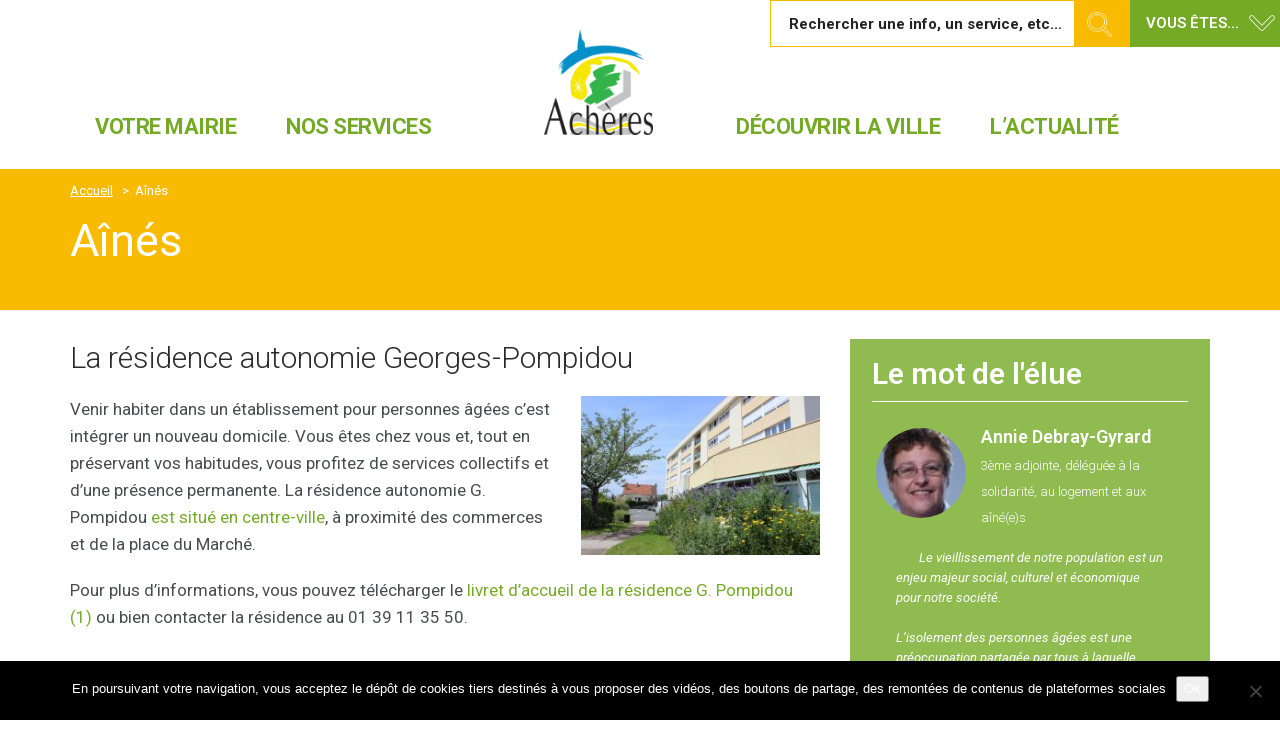

--- FILE ---
content_type: text/html; charset=UTF-8
request_url: https://mairie-acheres78.fr/aines/
body_size: 29810
content:
	<!DOCTYPE html>

<html lang="fr-FR">
<head>
	<meta charset="UTF-8">
	<meta http-equiv="X-UA-Compatible" content="IE=edge">
	<meta name="viewport" content="width=device-width, initial-scale=1">
			<link rel="shortcut icon" href="https://mairie-acheres78.fr/wp-content/uploads/2016/11/logo-acheres.png" />
	
			<link rel="apple-touch-icon-precomposed" href="https://mairie-acheres78.fr/wp-content/uploads/2016/11/logo-acheres.png" />
	
	<link rel="profile" href="https://gmpg.org/xfn/11">
	<link rel="pingback" href="https://mairie-acheres78.fr/xmlrpc.php">

		<link rel="stylesheet" href="https://pro.fontawesome.com/releases/v5.10.0/css/all.css" integrity="sha384-AYmEC3Yw5cVb3ZcuHtOA93w35dYTsvhLPVnYs9eStHfGJvOvKxVfELGroGkvsg+p" crossorigin="anonymous"/>
	<title>Aînés &#8211; Ville d&#039;Achères 78</title>
<meta name='robots' content='max-image-preview:large' />
<link rel='dns-prefetch' href='//cdn.jsdelivr.net' />
<link rel='dns-prefetch' href='//maps.googleapis.com' />
<link rel='dns-prefetch' href='//maxcdn.bootstrapcdn.com' />
<link rel='dns-prefetch' href='//code.jquery.com' />
<link rel='dns-prefetch' href='//maps.google.com' />
<link rel='dns-prefetch' href='//stats.wp.com' />
<link rel='dns-prefetch' href='//fonts.googleapis.com' />
<link rel="alternate" type="application/rss+xml" title="Ville d&#039;Achères 78 &raquo; Flux" href="https://mairie-acheres78.fr/feed/" />
<link rel="alternate" title="oEmbed (JSON)" type="application/json+oembed" href="https://mairie-acheres78.fr/wp-json/oembed/1.0/embed?url=https%3A%2F%2Fmairie-acheres78.fr%2Faines%2F" />
<link rel="alternate" title="oEmbed (XML)" type="text/xml+oembed" href="https://mairie-acheres78.fr/wp-json/oembed/1.0/embed?url=https%3A%2F%2Fmairie-acheres78.fr%2Faines%2F&#038;format=xml" />
<style id='wp-img-auto-sizes-contain-inline-css' type='text/css'>
img:is([sizes=auto i],[sizes^="auto," i]){contain-intrinsic-size:3000px 1500px}
/*# sourceURL=wp-img-auto-sizes-contain-inline-css */
</style>
<link rel='stylesheet' id='validate-engine-css-css' href='https://mairie-acheres78.fr/wp-content/plugins/wysija-newsletters/css/validationEngine.jquery.css' type='text/css' media='all' />
<style id='wp-emoji-styles-inline-css' type='text/css'>

	img.wp-smiley, img.emoji {
		display: inline !important;
		border: none !important;
		box-shadow: none !important;
		height: 1em !important;
		width: 1em !important;
		margin: 0 0.07em !important;
		vertical-align: -0.1em !important;
		background: none !important;
		padding: 0 !important;
	}
/*# sourceURL=wp-emoji-styles-inline-css */
</style>
<link rel='stylesheet' id='wp-block-library-css' href='https://mairie-acheres78.fr/wp-includes/css/dist/block-library/style.min.css' type='text/css' media='all' />
<style id='wp-block-code-inline-css' type='text/css'>
.wp-block-code{box-sizing:border-box}.wp-block-code code{
  /*!rtl:begin:ignore*/direction:ltr;display:block;font-family:inherit;overflow-wrap:break-word;text-align:initial;white-space:pre-wrap
  /*!rtl:end:ignore*/}
/*# sourceURL=https://mairie-acheres78.fr/wp-includes/blocks/code/style.min.css */
</style>
<style id='global-styles-inline-css' type='text/css'>
:root{--wp--preset--aspect-ratio--square: 1;--wp--preset--aspect-ratio--4-3: 4/3;--wp--preset--aspect-ratio--3-4: 3/4;--wp--preset--aspect-ratio--3-2: 3/2;--wp--preset--aspect-ratio--2-3: 2/3;--wp--preset--aspect-ratio--16-9: 16/9;--wp--preset--aspect-ratio--9-16: 9/16;--wp--preset--color--black: #000000;--wp--preset--color--cyan-bluish-gray: #abb8c3;--wp--preset--color--white: #ffffff;--wp--preset--color--pale-pink: #f78da7;--wp--preset--color--vivid-red: #cf2e2e;--wp--preset--color--luminous-vivid-orange: #ff6900;--wp--preset--color--luminous-vivid-amber: #fcb900;--wp--preset--color--light-green-cyan: #7bdcb5;--wp--preset--color--vivid-green-cyan: #00d084;--wp--preset--color--pale-cyan-blue: #8ed1fc;--wp--preset--color--vivid-cyan-blue: #0693e3;--wp--preset--color--vivid-purple: #9b51e0;--wp--preset--gradient--vivid-cyan-blue-to-vivid-purple: linear-gradient(135deg,rgb(6,147,227) 0%,rgb(155,81,224) 100%);--wp--preset--gradient--light-green-cyan-to-vivid-green-cyan: linear-gradient(135deg,rgb(122,220,180) 0%,rgb(0,208,130) 100%);--wp--preset--gradient--luminous-vivid-amber-to-luminous-vivid-orange: linear-gradient(135deg,rgb(252,185,0) 0%,rgb(255,105,0) 100%);--wp--preset--gradient--luminous-vivid-orange-to-vivid-red: linear-gradient(135deg,rgb(255,105,0) 0%,rgb(207,46,46) 100%);--wp--preset--gradient--very-light-gray-to-cyan-bluish-gray: linear-gradient(135deg,rgb(238,238,238) 0%,rgb(169,184,195) 100%);--wp--preset--gradient--cool-to-warm-spectrum: linear-gradient(135deg,rgb(74,234,220) 0%,rgb(151,120,209) 20%,rgb(207,42,186) 40%,rgb(238,44,130) 60%,rgb(251,105,98) 80%,rgb(254,248,76) 100%);--wp--preset--gradient--blush-light-purple: linear-gradient(135deg,rgb(255,206,236) 0%,rgb(152,150,240) 100%);--wp--preset--gradient--blush-bordeaux: linear-gradient(135deg,rgb(254,205,165) 0%,rgb(254,45,45) 50%,rgb(107,0,62) 100%);--wp--preset--gradient--luminous-dusk: linear-gradient(135deg,rgb(255,203,112) 0%,rgb(199,81,192) 50%,rgb(65,88,208) 100%);--wp--preset--gradient--pale-ocean: linear-gradient(135deg,rgb(255,245,203) 0%,rgb(182,227,212) 50%,rgb(51,167,181) 100%);--wp--preset--gradient--electric-grass: linear-gradient(135deg,rgb(202,248,128) 0%,rgb(113,206,126) 100%);--wp--preset--gradient--midnight: linear-gradient(135deg,rgb(2,3,129) 0%,rgb(40,116,252) 100%);--wp--preset--font-size--small: 13px;--wp--preset--font-size--medium: 20px;--wp--preset--font-size--large: 36px;--wp--preset--font-size--x-large: 42px;--wp--preset--spacing--20: 0.44rem;--wp--preset--spacing--30: 0.67rem;--wp--preset--spacing--40: 1rem;--wp--preset--spacing--50: 1.5rem;--wp--preset--spacing--60: 2.25rem;--wp--preset--spacing--70: 3.38rem;--wp--preset--spacing--80: 5.06rem;--wp--preset--shadow--natural: 6px 6px 9px rgba(0, 0, 0, 0.2);--wp--preset--shadow--deep: 12px 12px 50px rgba(0, 0, 0, 0.4);--wp--preset--shadow--sharp: 6px 6px 0px rgba(0, 0, 0, 0.2);--wp--preset--shadow--outlined: 6px 6px 0px -3px rgb(255, 255, 255), 6px 6px rgb(0, 0, 0);--wp--preset--shadow--crisp: 6px 6px 0px rgb(0, 0, 0);}:where(.is-layout-flex){gap: 0.5em;}:where(.is-layout-grid){gap: 0.5em;}body .is-layout-flex{display: flex;}.is-layout-flex{flex-wrap: wrap;align-items: center;}.is-layout-flex > :is(*, div){margin: 0;}body .is-layout-grid{display: grid;}.is-layout-grid > :is(*, div){margin: 0;}:where(.wp-block-columns.is-layout-flex){gap: 2em;}:where(.wp-block-columns.is-layout-grid){gap: 2em;}:where(.wp-block-post-template.is-layout-flex){gap: 1.25em;}:where(.wp-block-post-template.is-layout-grid){gap: 1.25em;}.has-black-color{color: var(--wp--preset--color--black) !important;}.has-cyan-bluish-gray-color{color: var(--wp--preset--color--cyan-bluish-gray) !important;}.has-white-color{color: var(--wp--preset--color--white) !important;}.has-pale-pink-color{color: var(--wp--preset--color--pale-pink) !important;}.has-vivid-red-color{color: var(--wp--preset--color--vivid-red) !important;}.has-luminous-vivid-orange-color{color: var(--wp--preset--color--luminous-vivid-orange) !important;}.has-luminous-vivid-amber-color{color: var(--wp--preset--color--luminous-vivid-amber) !important;}.has-light-green-cyan-color{color: var(--wp--preset--color--light-green-cyan) !important;}.has-vivid-green-cyan-color{color: var(--wp--preset--color--vivid-green-cyan) !important;}.has-pale-cyan-blue-color{color: var(--wp--preset--color--pale-cyan-blue) !important;}.has-vivid-cyan-blue-color{color: var(--wp--preset--color--vivid-cyan-blue) !important;}.has-vivid-purple-color{color: var(--wp--preset--color--vivid-purple) !important;}.has-black-background-color{background-color: var(--wp--preset--color--black) !important;}.has-cyan-bluish-gray-background-color{background-color: var(--wp--preset--color--cyan-bluish-gray) !important;}.has-white-background-color{background-color: var(--wp--preset--color--white) !important;}.has-pale-pink-background-color{background-color: var(--wp--preset--color--pale-pink) !important;}.has-vivid-red-background-color{background-color: var(--wp--preset--color--vivid-red) !important;}.has-luminous-vivid-orange-background-color{background-color: var(--wp--preset--color--luminous-vivid-orange) !important;}.has-luminous-vivid-amber-background-color{background-color: var(--wp--preset--color--luminous-vivid-amber) !important;}.has-light-green-cyan-background-color{background-color: var(--wp--preset--color--light-green-cyan) !important;}.has-vivid-green-cyan-background-color{background-color: var(--wp--preset--color--vivid-green-cyan) !important;}.has-pale-cyan-blue-background-color{background-color: var(--wp--preset--color--pale-cyan-blue) !important;}.has-vivid-cyan-blue-background-color{background-color: var(--wp--preset--color--vivid-cyan-blue) !important;}.has-vivid-purple-background-color{background-color: var(--wp--preset--color--vivid-purple) !important;}.has-black-border-color{border-color: var(--wp--preset--color--black) !important;}.has-cyan-bluish-gray-border-color{border-color: var(--wp--preset--color--cyan-bluish-gray) !important;}.has-white-border-color{border-color: var(--wp--preset--color--white) !important;}.has-pale-pink-border-color{border-color: var(--wp--preset--color--pale-pink) !important;}.has-vivid-red-border-color{border-color: var(--wp--preset--color--vivid-red) !important;}.has-luminous-vivid-orange-border-color{border-color: var(--wp--preset--color--luminous-vivid-orange) !important;}.has-luminous-vivid-amber-border-color{border-color: var(--wp--preset--color--luminous-vivid-amber) !important;}.has-light-green-cyan-border-color{border-color: var(--wp--preset--color--light-green-cyan) !important;}.has-vivid-green-cyan-border-color{border-color: var(--wp--preset--color--vivid-green-cyan) !important;}.has-pale-cyan-blue-border-color{border-color: var(--wp--preset--color--pale-cyan-blue) !important;}.has-vivid-cyan-blue-border-color{border-color: var(--wp--preset--color--vivid-cyan-blue) !important;}.has-vivid-purple-border-color{border-color: var(--wp--preset--color--vivid-purple) !important;}.has-vivid-cyan-blue-to-vivid-purple-gradient-background{background: var(--wp--preset--gradient--vivid-cyan-blue-to-vivid-purple) !important;}.has-light-green-cyan-to-vivid-green-cyan-gradient-background{background: var(--wp--preset--gradient--light-green-cyan-to-vivid-green-cyan) !important;}.has-luminous-vivid-amber-to-luminous-vivid-orange-gradient-background{background: var(--wp--preset--gradient--luminous-vivid-amber-to-luminous-vivid-orange) !important;}.has-luminous-vivid-orange-to-vivid-red-gradient-background{background: var(--wp--preset--gradient--luminous-vivid-orange-to-vivid-red) !important;}.has-very-light-gray-to-cyan-bluish-gray-gradient-background{background: var(--wp--preset--gradient--very-light-gray-to-cyan-bluish-gray) !important;}.has-cool-to-warm-spectrum-gradient-background{background: var(--wp--preset--gradient--cool-to-warm-spectrum) !important;}.has-blush-light-purple-gradient-background{background: var(--wp--preset--gradient--blush-light-purple) !important;}.has-blush-bordeaux-gradient-background{background: var(--wp--preset--gradient--blush-bordeaux) !important;}.has-luminous-dusk-gradient-background{background: var(--wp--preset--gradient--luminous-dusk) !important;}.has-pale-ocean-gradient-background{background: var(--wp--preset--gradient--pale-ocean) !important;}.has-electric-grass-gradient-background{background: var(--wp--preset--gradient--electric-grass) !important;}.has-midnight-gradient-background{background: var(--wp--preset--gradient--midnight) !important;}.has-small-font-size{font-size: var(--wp--preset--font-size--small) !important;}.has-medium-font-size{font-size: var(--wp--preset--font-size--medium) !important;}.has-large-font-size{font-size: var(--wp--preset--font-size--large) !important;}.has-x-large-font-size{font-size: var(--wp--preset--font-size--x-large) !important;}
/*# sourceURL=global-styles-inline-css */
</style>

<style id='classic-theme-styles-inline-css' type='text/css'>
/*! This file is auto-generated */
.wp-block-button__link{color:#fff;background-color:#32373c;border-radius:9999px;box-shadow:none;text-decoration:none;padding:calc(.667em + 2px) calc(1.333em + 2px);font-size:1.125em}.wp-block-file__button{background:#32373c;color:#fff;text-decoration:none}
/*# sourceURL=/wp-includes/css/classic-themes.min.css */
</style>
<link rel='stylesheet' id='cookie-notice-front-css' href='https://mairie-acheres78.fr/wp-content/plugins/cookie-notice/css/front.min.css' type='text/css' media='all' />
<link rel='stylesheet' id='smartbanner-css' href='https://mairie-acheres78.fr/wp-content/plugins/wp-smartbanner/assets/css/smartbanner.min.css' type='text/css' media='all' />
<style id='smartbanner-inline-css' type='text/css'>
.smartbanner{top: 0px !important;}
/*# sourceURL=smartbanner-inline-css */
</style>
<link rel='stylesheet' id='select2-css-css' href='https://cdn.jsdelivr.net/npm/select2@4.1.0-rc.0/dist/css/select2.min.css' type='text/css' media='all' />
<link rel='stylesheet' id='bear-css' href='https://mairie-acheres78.fr/wp-content/themes/basic/assets/css/bear.min.css' type='text/css' media='all' />
<link rel='stylesheet' id='bigmenu-css' href='https://mairie-acheres78.fr/wp-content/themes/basic/assets/css/jquery.bigmenu.min.css' type='text/css' media='all' />
<link rel='stylesheet' id='basic-css' href='https://mairie-acheres78.fr/wp-content/themes/basic/assets/css/theme.css' type='text/css' media='all' />
<link rel='stylesheet' id='basic-style-css' href='https://mairie-acheres78.fr/wp-content/themes/basic/style.css' type='text/css' media='all' />
<link rel='stylesheet' id='Roboto-css' href='https://fonts.googleapis.com/css?family=Roboto%3A200%2C300%2C400%2C500%2C600%2C700%2C400italic%2C700italic%2C900&#038;ver=126ace354356cac4e702acb46739d19a' type='text/css' media='all' />
<link rel='stylesheet' id='font-awesome-css' href='//maxcdn.bootstrapcdn.com/font-awesome/4.3.0/css/font-awesome.min.css' type='text/css' media='all' />
<link rel='stylesheet' id='photoswipe-core-css-css' href='https://mairie-acheres78.fr/wp-content/themes/basic/libs/simple-photoswipe/lib/photoswipe.css' type='text/css' media='all' />
<link rel='stylesheet' id='photoswipe-default-skin-css' href='https://mairie-acheres78.fr/wp-content/themes/basic/libs/simple-photoswipe/lib/default-skin/default-skin.css' type='text/css' media='all' />
<link rel='stylesheet' id='big-menu-css' href='https://mairie-acheres78.fr/wp-content/themes/basic/assets/css/jquery.bigmenu.min.css' type='text/css' media='all' />
<link rel='stylesheet' id='style-css' href='https://mairie-acheres78.fr/wp-content/themes/basic/style.css' type='text/css' media='all' />
<link rel='stylesheet' id='demo-2-theme-css' href='https://mairie-acheres78.fr/wp-content/themes/acheres/assets/css/demo2.css' type='text/css' media='all' />
<link rel='stylesheet' id='wpdevelop-bts-css' href='https://mairie-acheres78.fr/wp-content/plugins/booking/vendors/_custom/bootstrap-css/css/bootstrap.css' type='text/css' media='all' />
<link rel='stylesheet' id='wpdevelop-bts-theme-css' href='https://mairie-acheres78.fr/wp-content/plugins/booking/vendors/_custom/bootstrap-css/css/bootstrap-theme.css' type='text/css' media='all' />
<link rel='stylesheet' id='wpbc-tippy-popover-css' href='https://mairie-acheres78.fr/wp-content/plugins/booking/vendors/_custom/tippy.js/themes/wpbc-tippy-popover.css' type='text/css' media='all' />
<link rel='stylesheet' id='wpbc-tippy-times-css' href='https://mairie-acheres78.fr/wp-content/plugins/booking/vendors/_custom/tippy.js/themes/wpbc-tippy-times.css' type='text/css' media='all' />
<link rel='stylesheet' id='wpbc-material-design-icons-css' href='https://mairie-acheres78.fr/wp-content/plugins/booking/vendors/_custom/material-design-icons/material-design-icons.css' type='text/css' media='all' />
<link rel='stylesheet' id='wpbc-ui-both-css' href='https://mairie-acheres78.fr/wp-content/plugins/booking/css/wpbc_ui_both.css' type='text/css' media='all' />
<link rel='stylesheet' id='wpbc-time_picker-css' href='https://mairie-acheres78.fr/wp-content/plugins/booking/css/wpbc_time-selector.css' type='text/css' media='all' />
<link rel='stylesheet' id='wpbc-time_picker-skin-css' href='https://mairie-acheres78.fr/wp-content/plugins/booking/css/time_picker_skins/grey.css' type='text/css' media='all' />
<link rel='stylesheet' id='wpbc-client-pages-css' href='https://mairie-acheres78.fr/wp-content/plugins/booking/css/client.css' type='text/css' media='all' />
<link rel='stylesheet' id='wpbc-all-client-css' href='https://mairie-acheres78.fr/wp-content/plugins/booking/_dist/all/_out/wpbc_all_client.css' type='text/css' media='all' />
<link rel='stylesheet' id='wpbc-calendar-css' href='https://mairie-acheres78.fr/wp-content/plugins/booking/css/calendar.css' type='text/css' media='all' />
<link rel='stylesheet' id='wpbc-calendar-skin-css' href='https://mairie-acheres78.fr/wp-content/plugins/booking/css/skins/standard.css' type='text/css' media='all' />
<link rel='stylesheet' id='wpbc-flex-timeline-css' href='https://mairie-acheres78.fr/wp-content/plugins/booking/core/timeline/v2/_out/timeline_v2.1.css' type='text/css' media='all' />
<script type="text/javascript" id="cookie-notice-front-js-before">
/* <![CDATA[ */
var cnArgs = {"ajaxUrl":"https:\/\/mairie-acheres78.fr\/wp-admin\/admin-ajax.php","nonce":"14f3c2fe11","hideEffect":"fade","position":"bottom","onScroll":false,"onScrollOffset":100,"onClick":false,"cookieName":"cookie_notice_accepted","cookieTime":2592000,"cookieTimeRejected":2592000,"globalCookie":false,"redirection":false,"cache":false,"revokeCookies":false,"revokeCookiesOpt":"automatic"};

//# sourceURL=cookie-notice-front-js-before
/* ]]> */
</script>
<script type="text/javascript" src="https://mairie-acheres78.fr/wp-content/plugins/cookie-notice/js/front.min.js" id="cookie-notice-front-js"></script>
<script data-cfasync="false" type="text/javascript" src="//code.jquery.com/jquery-1.11.2.min.js" id="jquery-js"></script>
<script type="text/javascript" src="https://maps.google.com/maps/api/js?sensor=true" id="gmap-api-js"></script>
<script type="text/javascript" src="https://mairie-acheres78.fr/wp-content/themes/basic/libs/simple-photoswipe/lib/photoswipe.min.js" id="photoswipe-js"></script>
<link rel="https://api.w.org/" href="https://mairie-acheres78.fr/wp-json/" /><link rel="alternate" title="JSON" type="application/json" href="https://mairie-acheres78.fr/wp-json/wp/v2/pages/11187" /><link rel="EditURI" type="application/rsd+xml" title="RSD" href="https://mairie-acheres78.fr/xmlrpc.php?rsd" />
<link rel="canonical" href="https://mairie-acheres78.fr/aines/" />
	<style>img#wpstats{display:none}</style>
		<meta name="smartbanner:button-url-apple" content="https://apps.apple.com/fr/app/ville-dach%C3%A8res/id1573789577">
<meta name="smartbanner:icon-apple" content="https://neocitybacko.s3.eu-west-1.amazonaws.com/clients/602ab11cb1ef9500120004ea/app/5b54594d-a915-47f5-af32-f93b663bffc2.png">
<meta name="smartbanner:price-suffix-apple" content="L&#039;application officielle de la ville">
<meta name="smartbanner:button-url-google" content="https://play.google.com/store/apps/details?id=fr.neocity.acheres&amp;hl=fr">
<meta name="smartbanner:icon-google" content="https://neocitybacko.s3.eu-west-1.amazonaws.com/clients/602ab11cb1ef9500120004ea/app/5b54594d-a915-47f5-af32-f93b663bffc2.png">
<meta name="smartbanner:price-suffix-google" content="L&#039;application officielle de la ville">
<!-- Start SmartBanner configuration -->
<meta name="smartbanner:disable-positioning" content="true">
<meta name="smartbanner:title" content="Achères et vous">
<meta name="smartbanner:author" content="Neocity">
<meta name="smartbanner:price" content="gratuite : ">
<meta name="smartbanner:button" content="Télécharger">
<meta name="smartbanner:close-label" content="Close">
<meta name="smartbanner:enabled-platforms" content="ios,android">
<meta name="smartbanner:disable-positioning" content="true"><!-- End SmartBanner configuration -->
		<style type="text/css" id="wp-custom-css">
			.section-headtools-networks {
  display: none !important;
}
		</style>
		</head>



<body data-rsssl=1 class="wp-singular page-template-default page page-id-11187 wp-theme-basic wp-child-theme-acheres cookies-not-set">
	
	    <a href="#fm" class="element-invisible">Aller au menu</a></li>
	    <a href="#layout-content" class="element-invisible">Aller au contenu</a></li>	   
	
	<div class="layout-container">

		<div class="layout-header">
			
			
			<div class="section-headtools text-xs-center">
				<ul class="section-headtools-networks">
				   

			        <li><a href="https://www.facebook.com/Acheresofficiel" target="_blank" class="facebook"><i class="fa fa-facebook fa-lg"></i></a></li>
			        <li><a href="https://twitter.com/mairieacheres?lang=fr" target="_blank" class="twitter"><i class="fa fa-twitter fa-lg"></i></a></li>
					<li><a href="https://www.instagram.com/acheresjeunes/" target="_blank" class="Instagram"><i class="fab fa-instagram fa-lg"></i></a></li>
			        <li><a href="http://www.youtube.fr" target="_blank" class="youtube"><i class="fa fa-youtube fa-lg"></i></a></li>
				</ul>
				<div id="navbarprofil" class="">
					
		            <ul class="nav navbar-nav2 section-headtools-links">		              
		              
							   
			        	<li class="li-intranet"><a href="" target="_blank" class="btn btn-default">Visiter l'intranet</a></li>
			        	<li class="li-search"><div class="search-engine">
    <form role="search" method="get" class="search-form" action="/">
        <div class="input-group input-group-lg">
            <span class="input-group-addon"><i class="fa fa-search"></i></span>

            <input type="search" class="form-control" placeholder="Rechercher une info, un service, etc..." value="" name="s" title="Rechercher&nbsp;:">

            <button type="button" class="search-engine-help" data-container="body" data-toggle="popover" data-placement="bottom" data-title="Aide" data-trigger="hover" data-content="
            <ul>
                <li>La recherche est insensible à la casse,</li>
                <li>La recherche retourne 10 résultats par page,</li>
                <li>Les résultats contiennent tous les termes que vous recherchez,</li>
                <li>La recherche d'expressions peut être obtenue par l'utilisation des guillemets,</li>
                <li>Les mots peuvent être exclus en utilisant un signe moins (-), par exemple: libre-arbre.</li>
            </ul>" data-original-title="" title="">
            <i class="fa fa-question-circle"></i>
            </button>
            <span class="input-group-btn">
                <button class="btn btn-alert" type="submit"><i class="visible-sm visible-xs fa fa-search"></i><span class="visible-lg visible-md">Rechercher</span></button>
            </span>
        </div>
    </form>
</div></li>
		        		<li class="dropdown li-profils"><a href="#" class="dropdown-toggle btn btn-primary" data-toggle="dropdown" role="button" aria-haspopup="true" aria-expanded="false">Vous êtes...</a>
			       
					        <ul class="dropdown-menu">
					        	<li class="">
			                        <a href="/profils/citoyen/" class=""><span class="">Citoyen</span></a>
			                    </li>
					        	<li class="">
			                        <a href="/profils/enfant/" class=""><span class="">Enfant</span></a>
			                    </li>
			                    <li class="">
			                        <a href="/profils/jeune/" class=""><span class="">Jeune</span></a>
			                    </li>
			                    <li class="">
			                        <a href="/profils/famille/" class=""><span class="">Famille</span></a>
			                    </li>           
			                   
			                    <li class="">
			                        <a href="/profils/senior/" class=""><span class="">Sénior</span></a>
			                    </li> 
			                    <li class="">
			                        <a href="/profils/sportif/" class=""><span class="">Sportif</span></a>
			                    </li>               

		                	</ul>
		                </li>
		                </ul>
                	</div>              
				

									
			</div>


			<div class="container">
				
				<div class="row">
					<div class="col-lg-12 col-sm-4 col-xs-3 text-xs-center">
					
						<div class="logo-hd">
													    	<a href="https://mairie-acheres78.fr/">
																			            	<img class="logo-normal img-responsive animated fadeIn" src="https://mairie-acheres78.fr/wp-content/uploads/2016/11/logo-acheres.png" width="109" height="106" alt="Ville d&#039;Achères 78">
					            	<img class="logo-retina img-responsive animated fadeIn" src="https://mairie-acheres78.fr/wp-content/uploads/2016/11/logo-acheres-260x252.png" width="109" height="106" alt="Ville d&#039;Achères 78">
																				    	</a>
													</div>
					</div>		

				</div>
			</div>

			



							
<div id="fm" class="fm layout-navigation">
    <nav class="navbar navbar-default">
        <div class="container">
            <!-- Brand and toggle get grouped for better mobile display -->
            <div class="navbar-header">
                <button type="button" class="navbar-toggle" data-toggle="collapse" data-target=".navbar-ex1-collapse">
                    <span class="sr-only">Toggle navigation</span>
                    <span class="icon-bar"></span>
                    <span class="icon-bar"></span>
                    <span class="icon-bar"></span>
                </button>
                <a href="#layer-search-engine" class="btn search-toggle fm-search-trigger fm-trigger">
                    <i class="fa fa-search"></i>
                </a>
                                        <h1 class="logo pull-md-none" role="banner">
    	        	<a class="navbar-brand" href="https://mairie-acheres78.fr/">
                	<img class="logo-normal img-responsive animated fadeIn" src="https://mairie-acheres78.fr/wp-content/uploads/2016/11/logo-acheres-130x126.png" height="36" alt="Ville d&#039;Achères 78">
        	<img class="logo-retina img-responsive animated fadeIn" src="https://mairie-acheres78.fr/wp-content/uploads/2016/11/logo-acheres-130x126.png" height="36" alt="Ville d&#039;Achères 78">
                	</a>
            </h1>
                               
            </div>
        
            <div class="collapse navbar-collapse navbar-ex1-collapse">
                            <ul class="nav navbar-nav ">
                                                                                                <li class="level-0"><a href="#layer-10279" class="fm-trigger">Votre mairie</a></li>
                                                                                                                        <li class="level-1"><a href="#layer-11501" class="fm-trigger">Nos services</a></li>
                                                                                                                        <li class="level-2"><a href="#layer-10278" class="fm-trigger">Découvrir la ville</a></li>
                                                                                            
                            <li class="level-3"><a href="https://mairie-acheres78.fr/lactualite/">L’actualité</a></li>
                                                                   <li class="fm-search"><a href="#layer-search-engine" class="fm-search-trigger fm-trigger"><i class="fa fa-search"></i><span class="sr-only">Recherche</span></a></li>
                </ul>
            </div>
        </div>
    </nav>
    <div class="fm-breadcrumb">
        <div class="container">
            <ul></ul>
        </div>
    </div>

    <nav class="fm-subnav">
        <div class="fm-wrapper">
            
            
                            
            <div class="fm-group">
                
                                                                <div id="layer-10279" class="fm-layer">
                                        <div class="container">
                        <div class="row">
                                                    <ul class="fm-textlines">

                                
                                    
                                    <li class="col-md-4">
                                                                                    <a href="https://mairie-acheres78.fr/votre-mairie/le-conseil-municipal/" class="fm-textline"><span class="fm-textline-title">Le conseil municipal</span></a>

                                                                            </li>

                                
                                    
                                    <li class="col-md-4">
                                                                                    <a href="/nos-elus/?utf8=✓&f=1&search-text=&delegation=&parti-politique=" class="fm-textline"><span class="fm-textline-title">Vos élus</span></a>

                                                                            </li>

                                
                                    
                                    <li class="col-md-4">
                                                                                    <a href="https://mairie-acheres78.fr/finances/" class="fm-textline"><span class="fm-textline-title">Finances</span></a>

                                                                            </li>

                                
                                    
                                    <li class="col-md-4">
                                                                                    <a href="https://mairie-acheres78.fr/communaute-urbaine-seine-oise/" class="fm-textline"><span class="fm-textline-title">Communauté urbaine Seine &#038; Oise</span></a>

                                                                            </li>

                                
                                    
                                    <li class="col-md-4">
                                                                                    <a href="https://mairie-acheres78.fr/le-conseil-municipal-des-jeunes-cmj/" class="fm-textline"><span class="fm-textline-title">Le Conseil Municipal des Jeunes (CMJ)</span></a>

                                                                            </li>

                                
                                    
                                    <li class="col-md-4">
                                                                                    <a href="https://mairie-acheres78.fr/conseils-de-quartier/" class="fm-textline"><span class="fm-textline-title">Conseils de quartier</span></a>

                                                                            </li>

                                
                                    
                                    <li class="col-md-4">
                                                                                    <a href="https://mairie-acheres78.fr/les-conseils-decoles-de-la-ville/" class="fm-textline"><span class="fm-textline-title">Les conseils d’écoles de la Ville</span></a>

                                                                            </li>

                                
                                    
                                    <li class="col-md-4">
                                                                                    <a href="https://mairie-acheres78.fr/services-municipaux/" class="fm-textline"><span class="fm-textline-title">Services municipaux</span></a>

                                                                            </li>

                                                            </ul>
                        </div>
                    </div>
                </div>
                                                                                                                                                                                                                                                                                

            </div>
                        
            
                            
            <div class="fm-group">
                
                                                                <div id="layer-11501" class="fm-layer">
                                        <div class="container">
                        <div class="row">
                                                    <ul class="fm-textlines">

                                
                                    
                                    <li class="col-md-4">
                                                                                    <a href="#layer-11520" class="fm-trigger fm-textline">
                                                <span class="fm-textline-title">Etat civil</span>
                                                <!-- <i class="fa fa-angle-right"></i> -->
                                            </a>
                                                                            </li>

                                
                                    
                                    <li class="col-md-4">
                                                                                    <a href="#layer-11915" class="fm-trigger fm-textline">
                                                <span class="fm-textline-title">Solidarité</span>
                                                <!-- <i class="fa fa-angle-right"></i> -->
                                            </a>
                                                                            </li>

                                
                                    
                                    <li class="col-md-4">
                                                                                    <a href="https://mairie-acheres78.fr/petite-enfance/" class="fm-textline"><span class="fm-textline-title">Petite enfance</span></a>

                                                                            </li>

                                
                                    
                                    <li class="col-md-4">
                                                                                    <a href="https://mairie-acheres78.fr/vie-scolaire/" class="fm-textline"><span class="fm-textline-title">Vie scolaire</span></a>

                                                                            </li>

                                
                                    
                                    <li class="col-md-4">
                                                                                    <a href="https://mairie-acheres78.fr/activites-periscolaires-et-extrascolaires/" class="fm-textline"><span class="fm-textline-title">Activités périscolaires et extrascolaires</span></a>

                                                                            </li>

                                
                                    
                                    <li class="col-md-4">
                                                                                    <a href="https://mairie-acheres78.fr/jeunesse-11-25-ans/" class="fm-textline"><span class="fm-textline-title">Jeunesse 11 – 25 ans</span></a>

                                                                            </li>

                                
                                    
                                    <li class="col-md-4">
                                                                                    <a href="https://mairie-acheres78.fr/la-maison-de-quartier/" class="fm-textline"><span class="fm-textline-title">La maison de quartier</span></a>

                                                                            </li>

                                
                                    
                                    <li class="col-md-4">
                                                                                    <a href="https://mairie-acheres78.fr/colleges-et-lycee/" class="fm-textline"><span class="fm-textline-title">Collèges et lycée</span></a>

                                                                            </li>

                                
                                    
                                    <li class="col-md-4">
                                                                                    <a href="https://mairie-acheres78.fr/point-justice-point-dacces-au-droit/" class="fm-textline"><span class="fm-textline-title">Le Point d’Accès au Droit</span></a>

                                                                            </li>

                                
                                    
                                    <li class="col-md-4">
                                                                                    <a href="https://mairie-acheres78.fr/aines/" class="fm-textline"><span class="fm-textline-title">Aînés</span></a>

                                                                            </li>

                                
                                    
                                    <li class="col-md-4">
                                                                                    <a href="https://mairie-acheres78.fr/police-municipale-et-portail-citoyen/" class="fm-textline"><span class="fm-textline-title">Police municipale et Portail Citoyen</span></a>

                                                                            </li>

                                
                                    
                                    <li class="col-md-4">
                                                                                    <a href="https://mairie-acheres78.fr/marches-publics/" class="fm-textline"><span class="fm-textline-title">Marchés publics</span></a>

                                                                            </li>

                                
                                    
                                    <li class="col-md-4">
                                                                                    <a href="https://mairie-acheres78.fr/accueil/urbanisme/" class="fm-textline"><span class="fm-textline-title">Urbanisme</span></a>

                                                                            </li>

                                
                                    
                                    <li class="col-md-4">
                                                                                    <a href="https://mairie-acheres78.fr/sports/" class="fm-textline"><span class="fm-textline-title">Le sport à Achères</span></a>

                                                                            </li>

                                
                                    
                                    <li class="col-md-4">
                                                                                    <a href="https://mairie-acheres78.fr/procedure-denlevement-des-tags-et-graffitis/" class="fm-textline"><span class="fm-textline-title">Procédure d’enlèvement des tags et graffitis</span></a>

                                                                            </li>

                                
                                    
                                    <li class="col-md-4">
                                                                                    <a href="https://mairie-acheres78.fr/la-gestion-des-dechets/" class="fm-textline"><span class="fm-textline-title">La gestion des déchets</span></a>

                                                                            </li>

                                                            </ul>
                        </div>
                    </div>
                </div>
                                                                <div id="layer-11520" class="fm-layer">
                                        <div class="container">
                        <div class="row">
                                                    <ul class="fm-textlines">

                                
                                    
                                    <li class="col-md-4">
                                                                                    <a href="https://mairie-acheres78.fr/livret-de-famille/" class="fm-textline"><span class="fm-textline-title">Livret de famille</span></a>

                                                                            </li>

                                
                                    
                                    <li class="col-md-4">
                                                                                    <a href="https://mairie-acheres78.fr/mariage/" class="fm-textline"><span class="fm-textline-title">Mariage</span></a>

                                                                            </li>

                                
                                    
                                    <li class="col-md-4">
                                                                                    <a href="https://mairie-acheres78.fr/pacs/" class="fm-textline"><span class="fm-textline-title">PACS</span></a>

                                                                            </li>

                                
                                    
                                    <li class="col-md-4">
                                                                                    <a href="https://mairie-acheres78.fr/parrainage-civil/" class="fm-textline"><span class="fm-textline-title">Parrainage civil</span></a>

                                                                            </li>

                                
                                    
                                    <li class="col-md-4">
                                                                                    <a href="https://mairie-acheres78.fr/carte-nationale-didentite/" class="fm-textline"><span class="fm-textline-title">Carte nationale d’identité</span></a>

                                                                            </li>

                                
                                    
                                    <li class="col-md-4">
                                                                                    <a href="https://mairie-acheres78.fr/passeport/" class="fm-textline"><span class="fm-textline-title">Passeport</span></a>

                                                                            </li>

                                
                                    
                                    <li class="col-md-4">
                                                                                    <a href="https://mairie-acheres78.fr/demandes-de-copie-dactes/" class="fm-textline"><span class="fm-textline-title">Demandes de copie d’acte</span></a>

                                                                            </li>

                                
                                    
                                    <li class="col-md-4">
                                                                                    <a href="https://mairie-acheres78.fr/etat-civil/attestation-daccueil/" class="fm-textline"><span class="fm-textline-title">Attestation d’accueil</span></a>

                                                                            </li>

                                
                                    
                                    <li class="col-md-4">
                                                                                    <a href="https://mairie-acheres78.fr/cimetiere/" class="fm-textline"><span class="fm-textline-title">Cimetière</span></a>

                                                                            </li>

                                
                                    
                                    <li class="col-md-4">
                                                                                    <a href="https://mairie-acheres78.fr/inscription-sur-les-listes-electorales/" class="fm-textline"><span class="fm-textline-title">Inscription sur les listes électorales</span></a>

                                                                            </li>

                                                            </ul>
                        </div>
                    </div>
                </div>
                                                                                                                                                                                                                                                                                                                                                                                                <div id="layer-11915" class="fm-layer">
                                        <div class="container">
                        <div class="row">
                                                    <ul class="fm-textlines">

                                
                                    
                                    <li class="col-md-4">
                                                                                    <a href="https://mairie-acheres78.fr/le-logement-social/" class="fm-textline"><span class="fm-textline-title">Le logement social</span></a>

                                                                            </li>

                                
                                    
                                    <li class="col-md-4">
                                                                                    <a href="https://mairie-acheres78.fr/les-aides-destinees-aux-aines/" class="fm-textline"><span class="fm-textline-title">Les aides destinées aux aînés</span></a>

                                                                            </li>

                                
                                    
                                    <li class="col-md-4">
                                                                                    <a href="https://mairie-acheres78.fr/les-aides-destinees-aux-familles/" class="fm-textline"><span class="fm-textline-title">Les aides destinées aux familles</span></a>

                                                                            </li>

                                
                                    
                                    <li class="col-md-4">
                                                                                    <a href="https://mairie-acheres78.fr/alphabetisation/" class="fm-textline"><span class="fm-textline-title">Alphabétisation</span></a>

                                                                            </li>

                                
                                    
                                    <li class="col-md-4">
                                                                                    <a href="https://mairie-acheres78.fr/les-aides-destinees-aux-personnes-en-situation-de-handicap/" class="fm-textline"><span class="fm-textline-title">Les aides destinées aux personnes en situation de handicap</span></a>

                                                                            </li>

                                                            </ul>
                        </div>
                    </div>
                </div>
                                                                                                                                                                                                                                                                                                                                                                                                                                                                                                                                                                                                                                                

            </div>
                        
            
                            
            <div class="fm-group">
                
                                                                <div id="layer-10278" class="fm-layer">
                                        <div class="container">
                        <div class="row">
                                                    <ul class="fm-textlines">

                                
                                    
                                    <li class="col-md-4">
                                                                                    <a href="https://mairie-acheres78.fr/carte-didentite-de-la-ville/" class="fm-textline"><span class="fm-textline-title">Carte d’identité de la ville</span></a>

                                                                            </li>

                                
                                    
                                    <li class="col-md-4">
                                                                                    <a href="https://mairie-acheres78.fr/lactualite/" class="fm-textline"><span class="fm-textline-title">L’actualité</span></a>

                                                                            </li>

                                
                                    
                                    <li class="col-md-4">
                                                                                    <a href="#layer-11786" class="fm-trigger fm-textline">
                                                <span class="fm-textline-title">Culture</span>
                                                <!-- <i class="fa fa-angle-right"></i> -->
                                            </a>
                                                                            </li>

                                
                                    
                                    <li class="col-md-4">
                                                                                    <a href="https://mairie-acheres78.fr/lagenda/" class="fm-textline"><span class="fm-textline-title">L’agenda</span></a>

                                                                            </li>

                                
                                    
                                    <li class="col-md-4">
                                                                                    <a href="#layer-12186" class="fm-trigger fm-textline">
                                                <span class="fm-textline-title">Vie associative</span>
                                                <!-- <i class="fa fa-angle-right"></i> -->
                                            </a>
                                                                            </li>

                                
                                    
                                    <li class="col-md-4">
                                                                                    <a href="https://mairie-acheres78.fr/jumelages/" class="fm-textline"><span class="fm-textline-title">Jumelages</span></a>

                                                                            </li>

                                
                                    
                                    <li class="col-md-4">
                                                                                    <a href="https://mairie-acheres78.fr/sante/" class="fm-textline"><span class="fm-textline-title">Santé</span></a>

                                                                            </li>

                                
                                    
                                    <li class="col-md-4">
                                                                                    <a href="https://mairie-acheres78.fr/se-deplacer/" class="fm-textline"><span class="fm-textline-title">Se déplacer</span></a>

                                                                            </li>

                                
                                    
                                    <li class="col-md-4">
                                                                                    <a href="https://mairie-acheres78.fr/les-equipements-sportifs-de-la-ville/" class="fm-textline"><span class="fm-textline-title">Les équipements sportifs de la ville</span></a>

                                                                            </li>

                                
                                    
                                    <li class="col-md-4">
                                                                                    <a href="https://mairie-acheres78.fr/nouveaux-acherois/" class="fm-textline"><span class="fm-textline-title">Nouveaux Achérois</span></a>

                                                                            </li>

                                
                                    
                                    <li class="col-md-4">
                                                                                    <a href="https://mairie-acheres78.fr/voirie/" class="fm-textline"><span class="fm-textline-title">Voirie</span></a>

                                                                            </li>

                                                            </ul>
                        </div>
                    </div>
                </div>
                                                                                                                                <div id="layer-11786" class="fm-layer">
                                        <div class="container">
                        <div class="row">
                                                    <ul class="fm-textlines">

                                
                                    
                                    <li class="col-md-4">
                                                                                    <a href="https://mairie-acheres78.fr/le-centre-culturel-dacheres-cca/" class="fm-textline"><span class="fm-textline-title">Le Centre Culturel d’Achères (CCA)</span></a>

                                                                            </li>

                                
                                    
                                    <li class="col-md-4">
                                                                                    <a href="https://mairie-acheres78.fr/le-conservatoire/" class="fm-textline"><span class="fm-textline-title">Le Conservatoire</span></a>

                                                                            </li>

                                
                                    
                                    <li class="col-md-4">
                                                                                    <a href="https://mairie-acheres78.fr/la-bibliotheque-multimedia-paul-eluard/" class="fm-textline"><span class="fm-textline-title">La bibliothèque multimédia Paul-Eluard</span></a>

                                                                            </li>

                                
                                    
                                    <li class="col-md-4">
                                                                                    <a href="https://mairie-acheres78.fr/le-sax/" class="fm-textline"><span class="fm-textline-title">Le Sax</span></a>

                                                                            </li>

                                
                                    
                                    <li class="col-md-4">
                                                                                    <a href="https://mairie-acheres78.fr/le-cinema-pandora/" class="fm-textline"><span class="fm-textline-title">Le cinéma Pandora</span></a>

                                                                            </li>

                                                            </ul>
                        </div>
                    </div>
                </div>
                                                                                                                                                                                                                                                                <div id="layer-12186" class="fm-layer">
                                        <div class="container">
                        <div class="row">
                                                    <ul class="fm-textlines">

                                
                                    
                                    <li class="col-md-4">
                                                                                    <a href="https://mairie-acheres78.fr/maison-des-associations/" class="fm-textline"><span class="fm-textline-title">Maison des associations</span></a>

                                                                            </li>

                                
                                    
                                    <li class="col-md-4">
                                                                                    <a href="https://mairie-acheres78.fr/demande-de-subvention/" class="fm-textline"><span class="fm-textline-title">Demande de subvention</span></a>

                                                                            </li>

                                
                                    
                                    <li class="col-md-4">
                                                                                    <a href="https://mairie-acheres78.fr/salles-municipales/" class="fm-textline"><span class="fm-textline-title">Salles municipales</span></a>

                                                                            </li>

                                
                                    
                                    <li class="col-md-4">
                                                                                    <a href="https://mairie-acheres78.fr/annuaire-des-associations/" class="fm-textline"><span class="fm-textline-title">Annuaire des associations</span></a>

                                                                            </li>

                                                            </ul>
                        </div>
                    </div>
                </div>
                                                                                                                                                                                                                                                                                                                                                

            </div>
                        
            
                                   

            <div class="fm-group">
                <div id="layer-search-engine" class="fm-layer panel">
                    <div class="container">
                        <div class="row">
                            <div class="search-engine">
    <form role="search" method="get" class="search-form" action="/">
        <div class="input-group input-group-lg">
            <span class="input-group-addon"><i class="fa fa-search"></i></span>

            <input type="search" class="form-control" placeholder="Rechercher une info, un service, etc..." value="" name="s" title="Rechercher&nbsp;:">

            <button type="button" class="search-engine-help" data-container="body" data-toggle="popover" data-placement="bottom" data-title="Aide" data-trigger="hover" data-content="
            <ul>
                <li>La recherche est insensible à la casse,</li>
                <li>La recherche retourne 10 résultats par page,</li>
                <li>Les résultats contiennent tous les termes que vous recherchez,</li>
                <li>La recherche d'expressions peut être obtenue par l'utilisation des guillemets,</li>
                <li>Les mots peuvent être exclus en utilisant un signe moins (-), par exemple: libre-arbre.</li>
            </ul>" data-original-title="" title="">
            <i class="fa fa-question-circle"></i>
            </button>
            <span class="input-group-btn">
                <button class="btn btn-alert" type="submit"><i class="visible-sm visible-xs fa fa-search"></i><span class="visible-lg visible-md">Rechercher</span></button>
            </span>
        </div>
    </form>
</div>                        </div>
                    </div>
                </div>           
            </div>
            

        </div>
    </nav>
</div>    
			
		</div><!-- /.layout-header -->





					
			<div class="layout-main pt-lg-1x pt-sm-2x pb-sm-2x">

				<div class="section-breadcrumb mb-lg-3x hidden-sm hidden-xs">
										<div class="container">
											<div class="breadcrumbs" xmlns:v="http://rdf.data-vocabulary.org/#">
							<span property="itemListElement" typeof="ListItem"><a property="item" typeof="WebPage" title="Go to Ville d&#039;Achères 78." href="https://mairie-acheres78.fr" class="home"><span property="name">Accueil</span></a><meta property="position" content="1"></span>&gt;<span property="itemListElement" typeof="ListItem"><span property="name">Aînés</span><meta property="position" content="2"></span>						</div>
					</div>
				</div>

			
	    <div class="container">
    		
		<div class="row">

			<div class="col-lg-8 col-xs-12 mb-md-2x">
				<div class="layout-content" id="layout-content" role="article">

					
						
							
<div class="article" id="post-11187" class="post-11187 page type-page status-publish hentry profils-aine" role="article">

	<div class="article-header">

		<h1 class="article-title">Aînés</h1>		
		
	</div>

	

	<div class="article-content">

			
		<h2>La résidence autonomie Georges-Pompidou</h2>
<p class="introduction"><a href="https://mairie-acheres78.fr/wp-content/uploads/2017/02/pompidou-2.jpg"><img decoding="async" class="alignright wp-image-11655" src="https://mairie-acheres78.fr/wp-content/uploads/2017/02/pompidou-2-300x200.jpg" alt="" width="239" height="159" srcset="https://mairie-acheres78.fr/wp-content/uploads/2017/02/pompidou-2-300x200.jpg 300w, https://mairie-acheres78.fr/wp-content/uploads/2017/02/pompidou-2-768x512.jpg 768w, https://mairie-acheres78.fr/wp-content/uploads/2017/02/pompidou-2-1024x683.jpg 1024w, https://mairie-acheres78.fr/wp-content/uploads/2017/02/pompidou-2-600x400.jpg 600w, https://mairie-acheres78.fr/wp-content/uploads/2017/02/pompidou-2-200x133.jpg 200w, https://mairie-acheres78.fr/wp-content/uploads/2017/02/pompidou-2-208x139.jpg 208w, https://mairie-acheres78.fr/wp-content/uploads/2017/02/pompidou-2-2000x1333.jpg 2000w, https://mairie-acheres78.fr/wp-content/uploads/2017/02/pompidou-2-750x500.jpg 750w, https://mairie-acheres78.fr/wp-content/uploads/2017/02/pompidou-2-120x80.jpg 120w, https://mairie-acheres78.fr/wp-content/uploads/2017/02/pompidou-2-210x140.jpg 210w, https://mairie-acheres78.fr/wp-content/uploads/2017/02/pompidou-2-108x72.jpg 108w, https://mairie-acheres78.fr/wp-content/uploads/2017/02/pompidou-2-260x173.jpg 260w" sizes="(max-width: 239px) 100vw, 239px" /></a>Venir habiter dans un établissement pour personnes âgées c&rsquo;est intégrer un nouveau domicile. Vous êtes chez vous et, tout en préservant vos habitudes, vous profitez de services collectifs et d&rsquo;une présence permanente. La résidence autonomie G. Pompidou <a href="https://www.google.fr/maps/place/Foyer+R%C3%A9sidence+Georges+Pompidou/@48.9618933,2.0643456,17z/data=!3m1!4b1!4m5!3m4!1s0x47e68a36071c182b:0x6fb5a047aebc22c8!8m2!3d48.9618898!4d2.0665396">est situé en centre-ville</a>, à proximité des commerces et de la place du Marché.</p>
<p class="introduction">Pour plus d&rsquo;informations, vous pouvez télécharger le <a href="https://mairie-acheres78.fr/wp-content/uploads/2017/02/livret-daccueil-foyer-Pompidou-1.pdf">livret d&rsquo;accueil de la résidence G. Pompidou (1)</a> ou bien contacter la résidence au 01 39 11 35 50.</p>
<h2 class="introduction">Les aides aux aînés</h2>
<p>La Ville, par l&rsquo;intermédiaire du CCAS, comme le département proposent de nombreuses aides aux Achérois âgés de plus de 60 ans.</p>
<p>&nbsp;</p>

		


<div class="extras-infos-accordeon">
        <button data-toggle="collapse" class="accordeon-title" data-target="#accordeon-1">L'inscription sur la liste des aînés de la Ville</button>
  <div id="accordeon-1" class="collapse accordeon-text">
   <p>Pour participer aux activités proposées aux aînés par la Ville, nous vous invitons à vous inscrire auprès du CCAS et bénéficier ainsi des informations liées aux voyages, goûter, banquet et autres animations proposées.</p>
<h2>Inscription :</h2>
<p><b>Les bénéficiaires doivent :</b></p>
<ul>
<li>Être retraités</li>
<li>Avoir 65 ans et plus</li>
<li>Ne plus exercer d&rsquo;activité salariée</li>
<li>Être achérois depuis plus de trois mois</li>
</ul>
<p><b>Justificatifs à présenter (originaux) :</b></p>
<ul>
<li>Pièce d&rsquo;identité</li>
<li>Justificatif de domicile de moins de 3 mois</li>
<li>Justificatif de retraite</li>
</ul>
<p><strong>Procédure :</strong></p>
<p>L&rsquo;inscription est à effectuer avant le 31 août de l&rsquo;année en cours à l&rsquo;accueil de l&rsquo;Espace Familles, l&rsquo;année de votre 65<sup>e</sup> anniversaire</p>
<p><b>Date et lieu de dépôt des dossiers :</b></p>
<p>Toute l&rsquo;année à l&rsquo;Espace Famille, auprès du CCAS.</p>
  </div> 

        <button data-toggle="collapse" class="accordeon-title" data-target="#accordeon-2">L'aide à domicile</button>
  <div id="accordeon-2" class="collapse accordeon-text">
   <p>En leur proposant un ensemble de services adaptés aux besoins spécifiques, la Ville permet aux aînés de demeurer dans leur cadre de vie habituel et de limiter ainsi les effets de la perte d’autonomie. Les aides sont dispensées du lundi au dimanche de 8 h à 20 h.</p>
<h3 class="spacer">Les prestations</h3>
<ul>
<li>confection des repas,</li>
<li>achats quotidiens,</li>
<li>entretien courant du logement (organisation et rangement) et des effets personnels,</li>
<li>conseil contribuant à la préservation des gestes d’hygiène,</li>
<li>accompagnement dans les déplacements, y compris pour les promenades,</li>
<li>aide dans les démarches administratives…</li>
</ul>
<h3 class="spacer">Les bénéficiaires</h3>
<p class="mis_en_avant">Le service s’adresse principalement aux personnes de 60 ans et plus, malades ou dépendantes, domiciliées à Achères ainsi qu’aux personnes de moins de 60 ans atteintes d’une maladie invalidante.</p>
  </div> 

        <button data-toggle="collapse" class="accordeon-title" data-target="#accordeon-3">L'Allocation Personnalisée Autonomie (APA)</button>
  <div id="accordeon-3" class="collapse accordeon-text">
   <h3>Qu&rsquo;est ce que l&rsquo;A.P.A. ?</h3>
<p>L&rsquo;allocation personnalisée d&rsquo;autonomie (APA) est une aide financière versée par le Conseil départemental tous les mois. Cette aide sert à rémunérer la ou les personnes qui viendront à votre domicile pour vous aider dans vos gestes quotidiens. Cette personne peut faire partie de votre entourage familial (enfant, frère ou sœur) &#8211; à l&rsquo;exclusion de votre conjoint ou votre concubin &#8211; ou bien de votre voisinage. Dans ce cas, vous deviendrez vous-même son employeur. Vous pouvez également passer par une association agréée d&#8217;emplois familiaux. Cette association peut être prestataire (l&rsquo;association met à votre disposition une personne dont elle est l&#8217;employeur) ou mandataire (dans ce cas, elle vous propose une personne dont vous deviendrez l&#8217;employeur). <b>Les conditions nécessaires pour bénéficier de l&rsquo;<abbr title="Allocation Personnalisée Autonomie">APA</abbr> :</b></p>
<ul>
<li>résider en France</li>
<li>être de nationalité française (ou étrangère en possession d&rsquo;un titre de séjour en cours de validité)</li>
<li>être âgé de plus de 60 ans</li>
<li>présenter une dépendance suffisamment importante pour justifier l&rsquo;intervention d&rsquo;une aide</li>
</ul>
<div class="zone_contextuelle"><b>Obtenir un dossier de demande</b> Vous pouvez retirer un dossier de demande au C.C.A.S ou au Conseil départemantal des Yvelines. Dans tous les cas, vous devez retourner votre dossier à l&rsquo;adresse suivante : Conseil départemental des Yvelines Direction de l&rsquo;action sociale des Yvelines 2, Place André Mignot 78012 Versailles Cedex</div>
<p>Plus d&rsquo;informations sur <a href="https://www.yvelines.fr/solidarite/personnes-agees/apa/">le site du conseil départemental</a></p>
  </div> 

        <button data-toggle="collapse" class="accordeon-title" data-target="#accordeon-4">Aide à la mobilité : le "Pass'local" et le "Pass Amethyste"</button>
  <div id="accordeon-4" class="collapse accordeon-text">
   <p>&nbsp;</p>
<h2>Le Pass&rsquo;Local</h2>
<p>Le Pass&rsquo;Local délivré par le CCAS permet de bénéficier de la gratuité sur les lignes de bus n°A1, A2 et A5 des lignes Transdev. Il est accompagné d&rsquo;un coupon à composter à chaque déplacement valable un an.</p>
<h3>Bénéficiaires</h3>
<ul>
<li>Les personnes retraitées de 65 ans et plus imposables et n&rsquo;ayant plus d&rsquo;activité salariée</li>
</ul>
<h3>Critères d&rsquo;attribution</h3>
<ul>
<li>Être achérois depuis plus de trois mois</li>
</ul>
<h3>Justificatifs demandés (originaux)</h3>
<ul>
<li>Dernier avis d&rsquo;imposition</li>
<li>Pièce d&rsquo;identité</li>
<li>Photo d&rsquo;identité</li>
<li>Justificatif de domicile à Achères</li>
<li>Justificatif de la qualité de retraité ou attestation indiquant qu&rsquo;aucune activité professionnelle n&rsquo;est exercée</li>
</ul>
<h3>Service à contacter</h3>
<div class="zone_contextuelle">
<p><abbr title="Centre Communal d'Action Sociale">CCAS</abbr> &#8211; bureau 20</p>
<h3></h3>
</div>
<p>&nbsp;</p>
<h2>Le Pass&rsquo;Amethyste</h2>
<p>Le Pass&rsquo;Amethyste est instruit par le CCAS et validé par le Conseil Départemental des Yvelines et le transporteur. Il permet de circuler gratuitement au sein des zones 3 à 5. Il est délivré aux Achérois de 65 ans et plus non imposables et n&rsquo;ayant plus d&rsquo;activité. Il est formalisé par un Pass&rsquo;Navigo.</p>
<h3>Bénéficiaires</h3>
<ul>
<li>Les personnes retraitées de 65 ans et plus non imposables et n&rsquo;ayant plus d&rsquo;activité salariée</li>
</ul>
<h3>Critères d&rsquo;attribution</h3>
<ul>
<li>Être achérois depuis plus de trois mois</li>
</ul>
<h3>Justificatifs demandés (originaux)</h3>
<ul>
<li>Dernier avis d&rsquo;imposition</li>
<li>Pièce d&rsquo;identité</li>
<li>Justificatif de domicile à Achères</li>
<li>Justificatif de la qualité de retraité ou attestation indiquant qu&rsquo;aucune activité professionnelle n&rsquo;est exercée</li>
</ul>
<h3>Service à contacter</h3>
<div class="zone_contextuelle">
<p><abbr title="Centre Communal d'Action Sociale">CCAS</abbr> &#8211; bureau 20</p>
<h3>Procédure</h3>
</div>
<p>Pour une première demande : le demandeur doit constituer son Pass Navigo en agence « transilien » (fournir une photo d&rsquo;identité) puis se présenter au CCAS avec les justificatifs listés. Pour un renouvellement, il suffit de se présenter au CCAS le mois précédent la date de fin avec les justificatifs listés.</p>
  </div> 

        <button data-toggle="collapse" class="accordeon-title" data-target="#accordeon-5">L'abonnement téléphonique</button>
  <div id="accordeon-5" class="collapse accordeon-text">
   <p><span style="font-weight: 400;">Cette prime annuelle est attribuée aux personnes Achéroises, âgées de 65 ans et plus dans la prise en charge de l’abonnement de leur ligne téléphonique. </span></p>
<p>&nbsp;</p>
<p><b>LES CONDITIONS D&rsquo;ÉLIGIBILITÉ </b></p>
<ul>
<li style="font-weight: 400;" aria-level="1"><span style="font-weight: 400;">Achérois de + de 6 mois de résidence sur la commune,</span></li>
<li style="font-weight: 400;" aria-level="1"><span style="font-weight: 400;">être âgée de 65 ans et +,</span></li>
<li style="font-weight: 400;" aria-level="1"><span style="font-weight: 400;">Etre retraité et sans activité professionnelle,</span></li>
<li style="font-weight: 400;" aria-level="1"><span style="font-weight: 400;">Etre non imposable sur le revenu avant réduction ou crédit d’impôt,</span></li>
<li style="font-weight: 400;" aria-level="1"><span style="font-weight: 400;">Ne pas bénéficier du complément revenu minimum vieillesse, versé par le CCAS,</span></li>
<li style="font-weight: 400;" aria-level="1"><span style="font-weight: 400;">Justifier d’un abonnement de ligne téléphonique fixe ou portable.</span></li>
</ul>
<p>&nbsp;</p>
<p><span style="font-weight: 400;">Le montant de l’aide est de 95€.</span></p>
<p>&nbsp;</p>
<p><b>PROCÉDURE D&rsquo;ACCÈS</b></p>
<p><span style="font-weight: 400;">Un formulaire accusé réception d’une demande de prime “TÉLÉPHONIE” avec consentement de recueil des données personnelles est à compléter à </span><b>L’ESPACE FAMILLES, </b><b>situé au 25 Rue du 8 Mai 1945 au lancement de la campagne annuelle par le CCAS.</b></p>
<p>&nbsp;</p>
<p><span style="font-weight: 400;">Le dossier sera examiné par le CCAS si toutes les pièces justificatives sont transmises.</span></p>
<p>&nbsp;</p>
<p><b>PIÈCES JUSTIFICATIVES À FOURNIR (les copies) au lancement de la campagne</b></p>
<p>&nbsp;</p>
<ul>
<li style="font-weight: 400;" aria-level="1"><span style="font-weight: 400;">Pièce d’identité ou titre de séjour en cours de validité,</span></li>
<li style="font-weight: 400;" aria-level="1"><span style="font-weight: 400;">Avis d’imposition 2023 sur les revenus 2022, </span></li>
</ul>
<p><span style="font-weight: 400;">Tous les revenus du foyer</span></p>
<ul>
<li style="font-weight: 400;" aria-level="1"><span style="font-weight: 400;">les nouveaux retraités : attestation de paiement “INFO RETRAITE” (régime général et complémentaire) : 3 derniers mois, </span></li>
<li style="font-weight: 400;" aria-level="1"><span style="font-weight: 400;">Justificatif des 3 derniers mois de revenus,</span></li>
<li style="font-weight: 400;" aria-level="1"><span style="font-weight: 400;">Justificatif de domicile de plus de 6 mois (exemple :  quittance de loyer, facture de gaz ou électricité, téléphone/internet,  antérieure à 6 mois à la date de dépôt)</span></li>
<li style="font-weight: 400;" aria-level="1"><span style="font-weight: 400;">RIB au nom du demandeur.</span></li>
</ul>
<p>&nbsp;</p>
<ul>
<li aria-level="1"><b>Si hébergé (pièces complémentaires)</b></li>
</ul>
<ul>
<li style="font-weight: 400;" aria-level="1"><span style="font-weight: 400;">Pièce d’identité ou titre de séjour en cours de validité de l’hébergeant,</span></li>
<li style="font-weight: 400;" aria-level="1"><span style="font-weight: 400;">Attestation d’hébergement sur l’honneur précisant la date d’arrivée sur la commune de la personne hébergée,</span></li>
<li style="font-weight: 400;" aria-level="1"><span style="font-weight: 400;">Justificatif de domicile de plus de 6 mois de l’hébergeant :</span></li>
</ul>
<p><span style="font-weight: 400;">-Si locataire : justificatif de domicile : quittance de loyer : antérieure à 6 mois à la date de dépôt,</span></p>
<p><span style="font-weight: 400;">-Si propriétaire : justificatif de  domicile :  facture de GAZ, d’électricité, téléphone/internet) :  antérieure à 6 mois à la date de dépôt.</span></p>
<p>&nbsp;</p>
<p><b>INFORMATIONS COMPLÉMENTAIRES</b></p>
<p><span style="font-weight: 400;">Espace familles</span></p>
<p><span style="font-weight: 400;">25 rue du 8 mai 1945</span></p>
<p><span style="font-weight: 400;">01.39.79.64.00</span></p>
<p>&nbsp;</p>
<p><b>CAMPAGNE 2024</b></p>
<p><span style="font-weight: 400;">Dépôt des dossiers à l’espace familles </span><span style="font-weight: 400;">Du 16/09/ 2024 au 30/09/24 inclus</span></p>
  </div> 

        <button data-toggle="collapse" class="accordeon-title" data-target="#accordeon-6">La prime énergie</button>
  <div id="accordeon-6" class="collapse accordeon-text">
   <p><b>LA PRIME ÉNERGIE</b><b> </b></p>
<p>&nbsp;</p>
<p><span style="font-weight: 400;">Cette prime annuelle est attribuée aux ménages Achérois.</span></p>
<p><b>PUBLIC</b><b> : </b><span style="font-weight: 400;">Toute personne Achéroise peut solliciter la prime Énergie </span><b>sauf les personnes percevant les ressources suivantes : </b></p>
<p>&nbsp;</p>
<ul>
<li style="font-weight: 400;" aria-level="2"><span style="font-weight: 400;">l’Allocation Spécifique de Solidarité (ASS), </span></li>
<li style="font-weight: 400;" aria-level="2"><span style="font-weight: 400;">l’Allocation équivalent retraite, </span></li>
<li style="font-weight: 400;" aria-level="2"><span style="font-weight: 400;">l’ASS Formation, </span></li>
<li style="font-weight: 400;" aria-level="2"><span style="font-weight: 400;">la Rémunération Formation de France Travail  (RFPE),</span></li>
<li style="font-weight: 400;" aria-level="2"><span style="font-weight: 400;">la Rémunération Publique de Stage (RPS),</span></li>
<li style="font-weight: 400;" aria-level="2"><span style="font-weight: 400;">le Revenu de Solidarité Active (RSA),</span></li>
<li style="font-weight: 400;" aria-level="2"><span style="font-weight: 400;">Le complément “revenu minimum vieillesse”, versé par le CCAS.</span></li>
</ul>
<p>&nbsp;</p>
<p><b>LES CONDITIONS D&rsquo;ÉLIGIBILITÉ</b></p>
<ul>
<li style="font-weight: 400;" aria-level="1"><span style="font-weight: 400;">Achérois de + 6 mois de résidence sur la commune,</span></li>
<li style="font-weight: 400;" aria-level="1"><span style="font-weight: 400;">Titulaire d’un contrat auprès d’un fournisseur de GAZ ou d&rsquo;ÉLECTRICITÉ,</span></li>
</ul>
<ul>
<li style="font-weight: 400;" aria-level="1"><span style="font-weight: 400;">Ne pas percevoir le chèque Énergie versé par l’Etat, </span></li>
<li style="font-weight: 400;" aria-level="1"><span style="font-weight: 400;">Avoir un revenu fiscal de référence (RFR) compris entre 11.000 et 37.800 €.</span></li>
</ul>
<p><span style="font-weight: 400;">Le montant de l’aide varie en fonction des ressources et du nombre de personnes fiscalement à charge.</span></p>
<p>&nbsp;</p>
<p><b>PROCÉDURE D&rsquo;ACCÈS</b></p>
<p><span style="font-weight: 400;">Un formulaire “accusé réception d’une demande de prime ÉNERGIE” avec consentement de recueil des données personnelles” est à compléter à </span><b>L’ESPACE FAMILLES, </b><span style="font-weight: 400;">situé au 25 Rue du 8 Mai 1945, </span><b>au lancement de la campagne annuelle par le CCAS.</b></p>
<p>&nbsp;</p>
<p><span style="font-weight: 400;">Le dossier sera examiné par le CCAS si toutes les pièces justificatives sont transmises.</span></p>
<p>&nbsp;</p>
<p><b>PIÈCES JUSTIFICATIVES À FOURNIR (les copies) au lancement de la campagne</b></p>
<p>&nbsp;</p>
<ul>
<li style="font-weight: 400;" aria-level="1"><span style="font-weight: 400;">Pièce d’identité ou titre de séjour en cours de validité,</span></li>
<li style="font-weight: 400;" aria-level="1"><span style="font-weight: 400;">Livret de famille,</span></li>
<li style="font-weight: 400;" aria-level="1"><span style="font-weight: 400;">Avis d&rsquo;imposition </span><span style="font-weight: 400;">2023 sur les revenus 2022</span></li>
</ul>
<p><b>Tous les revenus du foyer</b></p>
<ul>
<li style="font-weight: 400;" aria-level="1"><span style="font-weight: 400;">La dernière attestation de paiement de la CAF, </span></li>
<li style="font-weight: 400;" aria-level="1"><span style="font-weight: 400;">La dernière fiche de paie, </span></li>
<li style="font-weight: 400;" aria-level="1"><span style="font-weight: 400;">La dernière attestation de paiement de l’allocation d’aide au retour à l&#8217;emploi (ARE) de FRANCE TRAVAIL (anciennement  pôle emploi), </span></li>
<li style="font-weight: 400;" aria-level="1"><span style="font-weight: 400;">La dernière attestation de paiement des indemnités journalières (IJ),</span></li>
<li style="font-weight: 400;" aria-level="1"><span style="font-weight: 400;">La dernière attestation de paiement d’invalidité,</span></li>
<li style="font-weight: 400;" aria-level="1"><span style="font-weight: 400;">Pour les retraités sans emploi : </span><b>l’avis d&rsquo;imposition uniquement</b><span style="font-weight: 400;"> </span></li>
<li style="font-weight: 400;" aria-level="1"><span style="font-weight: 400;">Les nouveaux retraités : attestation INFO RETRAITE (régime général et complémentaire),</span></li>
<li style="font-weight: 400;" aria-level="1"><span style="font-weight: 400;">Justificatif de domicile de plus de 6 mois (exemple : quittance de loyer, facture de gaz ou électricité, téléphone/internet antérieure à 6 mois à la date du dépôt), </span></li>
<li style="font-weight: 400;" aria-level="1"><span style="font-weight: 400;">Le </span><span style="font-weight: 400;">dernier justificatif de la facture GAZ, ÉLECTRICITÉ (facture ou échéancier au  nom du demandeur</span><span style="font-weight: 400;">),</span></li>
<li style="font-weight: 400;" aria-level="1"><span style="font-weight: 400;">RIB au nom du demandeur.</span></li>
</ul>
<p>&nbsp;</p>
<p><b>Si hébergé (pièces complémentaires)</b></p>
<ul>
<li style="font-weight: 400;" aria-level="1"><span style="font-weight: 400;">Pièce d’identité de l’hébergeant</span></li>
<li style="font-weight: 400;" aria-level="1"><span style="font-weight: 400;">Attestation d’hébergement sur l’honneur précisant la date d’arrivée sur la commune de la personne hébergée,</span></li>
<li style="font-weight: 400;" aria-level="1"><span style="font-weight: 400;">Justificatif de domicile de plus de 6 mois de l’hébergeant :</span></li>
</ul>
<p><span style="font-weight: 400;">-Si locataire : justificatif de domicile : quittance de loyer : antérieure à 6 mois à la date de dépôt,</span></p>
<p><span style="font-weight: 400;">-Si propriétaire : justificatif de  domicile :  facture de GAZ, d’électricité, téléphone/internet) :  antérieure à 6 mois à la date de dépôt.</span></p>
<p>&nbsp;</p>
<p><b>INFORMATIONS COMPLÉMENTAIRES</b></p>
<p><span style="font-weight: 400;">Espace familles</span></p>
<p><span style="font-weight: 400;">25 rue du 8 mai 1945</span></p>
<p><span style="font-weight: 400;">01.39.79.64.00</span></p>
<p><b>PROCHAINE CAMPAGNE 2024</b></p>
<p><span style="font-weight: 400;">Dépôt des dossiers à l’espace familles</span></p>
<p><span style="font-weight: 400;">Du 16/09 au 30/09/24 inclus</span></p>
  </div> 

        <button data-toggle="collapse" class="accordeon-title" data-target="#accordeon-7">La téléassistance</button>
  <div id="accordeon-7" class="collapse accordeon-text">
   <h3>Bénéficiaires</h3>
<p>Personnes retraitées ou pré-retraitées âgées de 55 ans et plus.</p>
<h3>Modalités d&rsquo;attribution</h3>
<p>La télé-assistance consiste en un système d&rsquo;appel d&rsquo;une centrale d&rsquo;écoute par simple pression sur une télécommande (liaison 24 heures sur 24 durant 365 jours par an).</p>
<p>L&rsquo;opératrice reçoit l&rsquo;appel, écoute, analyse et agit en fonction de la nature de l&rsquo;entretien :</p>
<ul>
<li>Urgence médicale : transmission immédiate de l&rsquo;appel à un médecin.</li>
<li>Demande d&rsquo;information : réponse fournie en temps réel ou en léger différé.</li>
<li>Demande de dialogue : entretien de convivialité sans limite de durée pour rompre la solitude.</li>
</ul>
<p>Une participation est demandée aux bénéficiaires :</p>
<ul>
<li>Installation chez l’usager par le CCAS.</li>
<li>Frais mensuels : 5,26 €</li>
</ul>
<p>Les chiffres cités sont réactualisés chaque année.</p>
<h3>Service à contacter</h3>
<div class="zone_contextuelle">
<p>Résidence autonomie G.-Pompidou<br />
<abbr title="Téléphone">Tél.</abbr> 01 39 11 35 50</p>
</div>
  </div> 

        <button data-toggle="collapse" class="accordeon-title" data-target="#accordeon-8">Le complément minimum vieillesse</button>
  <div id="accordeon-8" class="collapse accordeon-text">
   <p>Le CCAS propose un complément de revenu aux bénéficiaires de l&rsquo;allocation de solidarité aux personnes âgées</p>
<p><b>Bénéficiaires</b></p>
<ul>
<li>Les personnes âgées de 65 ans et plus, bénéficiaires du minimum vieillesse et habitant la commune.</li>
</ul>
<p><b>Critères d&rsquo;attribution</b></p>
<ul>
<li>Être achérois depuis plus de 3 mois</li>
</ul>
<h3>Justificatifs demandés (originaux)</h3>
<ul>
<li>Dernier avis d&rsquo;imposition</li>
<li>Pièce d&rsquo;identité</li>
<li>RIB (ou RIP)</li>
<li>Attestations des déclarations fiscales de toutes vos retraites</li>
<li>Les 3 derniers relevés de compte bancaire</li>
</ul>
<p><b>Constitution et dépôt des dossiers</b></p>
<p>Auprès du CCAS à l&rsquo;Espace Famille (bureau 20).</p>
<p><b>A savoir</b></p>
<p>Le versement est trimestriel, avec un principe de rétroactivité au 1<sup>er</sup> mois de la constitution du dossier. Le montant de la prime est défini selon les revenus.</p>
  </div> 

 
</div>


							

	</div>


	
	<ul class="social-toolbar">
    <!--<li class="label">Partager cette page :</li>-->
    <li class="social-tool social-tool-facebook">
        <a class="sharer" data-share-network="facebook" href="https://www.facebook.com/sharer/sharer.php?u=https://mairie-acheres78.fr/aines/" data-share-link="https://mairie-acheres78.fr/aines/" data-share-title="Aînés"><i class="fa fa-facebook fa-2x"></i></a>
    </li>
    <li class="social-tool social-tool-twitter">
        <a class="sharer" data-share-network="twitter" href="https://twitter.com/home?status=Aînés https://mairie-acheres78.fr/aines/" data-share-link="https://mairie-acheres78.fr/aines/" data-share-title="Aînés"><i class="fa fa-twitter fa-2x"></i></a>
    </li>
    <li class="social-tool social-tool-google">
        <a class="sharer" data-share-network="google" href="https://plus.google.com/share?url=https://mairie-acheres78.fr/aines/" data-share-link="https://mairie-acheres78.fr/aines/" data-share-title="Aînés"><i class="fa fa-google-plus fa-2x"></i></a>
    </li>
</ul>
	
</div>							
												
					
				</div>

			</div>
	         
	        
<aside class="col-lg-4 col-xs-12" role="complementary">
	<div class="layout-aside widget-area" id="secondary" role="complementary">
					<div class="panel panel-default">
    <div class="panel-heading">
                          <h3 class="panel-title">Le mot de l'élue</h3>
            </div>
    <div class="panel-body">
                <div class="owl-carousel" data-ride="owl-carousel" data-loop="false" data-nav="false" >
                        <div class="blockquote">
                <div class="blockquote-header">
                    <div class="blockquote-img">
                        <img width="70" height="70" src="https://mairie-acheres78.fr/wp-content/uploads/2017/02/Annie-Debray-Girard-e1492520590160-70x70.jpg" class="img-circle" alt="Annie Debray-Gyrard" decoding="async" loading="lazy" srcset="https://mairie-acheres78.fr/wp-content/uploads/2017/02/Annie-Debray-Girard-e1492520590160-70x70.jpg 70w, https://mairie-acheres78.fr/wp-content/uploads/2017/02/Annie-Debray-Girard-e1492520590160-150x150.jpg 150w, https://mairie-acheres78.fr/wp-content/uploads/2017/02/Annie-Debray-Girard-e1492520590160-250x250.jpg 250w" sizes="auto, (max-width: 70px) 100vw, 70px" />                    </div>
                    <div class="blockquote-title">Annie Debray-Gyrard</div>
                    <div class="blockquote-desc">3ème adjointe, déléguée à la solidarité, au logement et aux aîné(e)s</div>
                </div>
                                <blockquote class="blockquote-body">Le vieillissement de notre population est un enjeu majeur social, culturel et économique pour notre société.  <br />
<br />
L’isolement des personnes âgées est une préoccupation partagée par tous à laquelle Achères est particulièrement attachée.  <br />
A travers la diversité des actions et services proposés, je souhaite porter une attention à l’ensemble de nos aînés, qu’ils soient sexagénaires, en bonne santé et peut-être professionnellement actifs ou nonagénaires et dépendants.<br />
<br />
Récemment, nous avons mis en place des conférences à destination des aînés sur des thèmes variés et ciblés sur leur problématique. Moments d’échange, elles participent, comme les voyages organisés et les activités proposées à la Résidence Autonomie Pompidou, à maintenir un lien social parfois fragile pour cette population.  </blockquote>
                            </div>
                    </div>
    </div>
</div>
				

		
		

				
	
	</div>
</aside>	        
	    </div>
    </div>
    

		</div><!-- /.layout-main -->

		<div class="layout-footer">

			<div class="section-contactinfo">
				<div class="container">
					<div class="row">
						<div class="col-lg-12 col-xs-12">
							<div class="row">
								<div class="col-md-4 col-sm-12 mb-sm-0x mb-xs-0x">
									<div class="row">
										<div class="col-md-6 col-sm-6 mb-sm-2x mb-xs-2x">
											<div class="section-contactinfo-logo">
												<img class="logo-normal img-responsive animated fadeIn" src="/wp-content/themes/acheres/assets/img/logo-footer.png" width="130" alt="">
											</div>
										</div>
										<div class="col-md-6 col-sm-6 mb-sm-2x mb-xs-2x">
										
											<div class="section-contactinfo-contact text-sm-center">
												<h4 class="title">Coordonnées</h4>
												<p>
													
													6-8, rue Deschamps Guerin <br>
													78260 Achères
												</p>
												<p>
													Tél : 01 39 79 64 00
												</p>
											</div>
										</div>
									</div>
								</div>


								
								<div class="col-md-5 col-sm-6 col-sm-12 mb-sm-2x mb-xs-2x">
									<div class="section-contactinfo-schedule">

										
																					<aside id="text-2" class="widget widget_text">			<div class="textwidget"><h4 class="title">Accueil de la Mairie</h4>
<p>-> Lundi, mardi, mercredi et vendredi : 8h30 - 12h • 13h30 - 17h45<br />
-> Samedi : 9 h à 12 h 30 (uniquement le service Etat civil)<br />
-> Jeudi : 8h30 - 12h </p>
<p>Le service Urbanisme et droit des sols (Centre technique municipal :  9 avenue Jacques Chirac) est fermé le jeudi.<br />
Le service Logement (Espace Familles :  25 Rue du 8 Mai 1945) est fermé le jeudi. </p>
<p>Téléphone au 01 39 79 64 00 / Espace Familles : 01 39 79 89 10</p>
</div>
		</aside><aside id="block-3" class="widget widget_block">
<pre class="wp-block-code"><code><br><br></code></pre>
</aside>										
										

									</div>
								</div>
								<div class="col-md-3 col-sm-6 col-xs-12">

									<ul class="section-headtools-networks">									   

								        <li><a href="https://www.facebook.com/Acheresofficiel" target="_blank" class="facebook"><i class="fa fa-facebook fa-lg"></i></a></li>
								        <li><a href="https://twitter.com/mairieacheres?lang=fr" target="_blank" class="twitter"><i class="fa fa-twitter fa-lg"></i></a></li>
										<li><a href="https://www.instagram.com/acheresjeunes/" target="_blank" class="Instagram"><i class="fab fa-instagram fa-lg"></i></a></li>
								        <li><a href="http://www.youtube.fr" target="_blank" class="youtube"><i class="fa fa-youtube fa-lg"></i></a></li>
								       
									</ul>


								</div>
							</div>
						</div>
						
					</div>
				</div>
			</div>

			<div class="section-contentinfo" role="contentinfo">
			
							    <div class="container">
			    
					<div class="row">

						<div class="col-md-12 col-xs-12 text-sm-center links">

							<div class="menu-footer-container"><ul class="list-inline"><li id="menu-item-10141" class="menu-item menu-item-type-post_type menu-item-object-page menu-item-10141"><a href="https://mairie-acheres78.fr/mentions-legales/">Mentions légales</a></li>
<li id="menu-item-10143" class="menu-item menu-item-type-post_type menu-item-object-page menu-item-10143"><a href="https://mairie-acheres78.fr/credits/">Crédits</a></li>
<li id="menu-item-10144" class="menu-item menu-item-type-post_type menu-item-object-page menu-item-10144"><a href="https://mairie-acheres78.fr/accessibilite/">Accessibilité</a></li>
</ul></div>						</div>

						


						

					</div>
				</div>
			</div>
		</div><!-- /.layout-footer -->

	</div><!-- /.layout-container -->	

<script type="speculationrules">
{"prefetch":[{"source":"document","where":{"and":[{"href_matches":"/*"},{"not":{"href_matches":["/wp-*.php","/wp-admin/*","/wp-content/uploads/*","/wp-content/*","/wp-content/plugins/*","/wp-content/themes/acheres/*","/wp-content/themes/basic/*","/*\\?(.+)"]}},{"not":{"selector_matches":"a[rel~=\"nofollow\"]"}},{"not":{"selector_matches":".no-prefetch, .no-prefetch a"}}]},"eagerness":"conservative"}]}
</script>

		<div class="pswp" tabindex="-1" role="dialog" aria-hidden="true">
			<div class="pswp__bg"></div>

			<div class="pswp__scroll-wrap">
				<div class="pswp__container">
					<div class="pswp__item"></div>
					<div class="pswp__item"></div>
					<div class="pswp__item"></div>
				</div>

				<div class="pswp__ui pswp__ui--hidden">
					<div class="pswp__top-bar">
						<div class="pswp__counter"></div>

						<button class="pswp__button pswp__button--close" title="Close (Esc)"></button>
						<button class="pswp__button pswp__button--share" title="Share"></button>
						<button class="pswp__button pswp__button--fs" title="Toggle fullscreen"></button>
						<button class="pswp__button pswp__button--zoom" title="Zoom in/out"></button>

						<div class="pswp__preloader">
							<div class="pswp__preloader__icn">
								<div class="pswp__preloader__cut">
									<div class="pswp__preloader__donut"></div>
								</div>
							</div>
						</div>
					</div>

					<div class="pswp__share-modal pswp__share-modal--hidden pswp__single-tap">
						<div class="pswp__share-tooltip"></div>
					</div>

					<button class="pswp__button pswp__button--arrow--left" title="Previous (arrow left)"></button>
					<button class="pswp__button pswp__button--arrow--right" title="Next (arrow right)"></button>

					<div class="pswp__caption">
						<div class="pswp__caption__center"></div>
					</div>
				</div>
			</div>
		</div>
		<script>
			(function (root, factory) {
				if (typeof define === 'function' && define.amd) {
					define(factory);
				} else if (typeof exports === 'object') {
					module.exports = factory();
				} else {
					root.PhotoSwipeUI_Default = factory();
				}
			})(this, function () {

				'use strict';



			var PhotoSwipeUI_Default =
			 function(pswp, framework) {

				var ui = this;
				var _overlayUIUpdated = false,
					_controlsVisible = true,
					_fullscrenAPI,
					_controls,
					_captionContainer,
					_fakeCaptionContainer,
					_indexIndicator,
					_shareButton,
					_shareModal,
					_shareModalHidden = true,
					_initalCloseOnScrollValue,
					_isIdle,
					_listen,

					_loadingIndicator,
					_loadingIndicatorHidden,
					_loadingIndicatorTimeout,

					_galleryHasOneSlide,

					_options,
					_defaultUIOptions = {
						barsSize: {top:44, bottom:'auto'},
						closeElClasses: ['item', 'caption', 'zoom-wrap', 'ui', 'top-bar'],
						timeToIdle: 4000,
						timeToIdleOutside: 1000,
						loadingIndicatorDelay: 1000, // 2s

						addCaptionHTMLFn: function(item, captionEl /*, isFake */) {
							if(!item.title) {
								captionEl.children[0].innerHTML = '';
								return false;
							}
							captionEl.children[0].innerHTML = item.title;
							return true;
						},

						closeEl:1,
						captionEl: true, // can't turn of yet, photoswipe exception!
						fullscreenEl: 1,
						zoomEl: 1,
						shareEl: 1,
						counterEl: 1,
						arrowEl: 1,
						preloaderEl: 1,

						tapToClose: 0,
						tapToToggleControls: 1,

						indexIndicatorSep: ' / ',

						shareButtons: [
							{id:'facebook', label:'Share on Facebook', url:'https://www.facebook.com/sharer/sharer.php?u={{url}}'},
							{id:'twitter', label:'Tweet', url:'https://twitter.com/intent/tweet?text={{text}}&url={{url}}'},
							{id:'pinterest', label:'Pin it', url:'http://www.pinterest.com/pin/create/button/' + '?url={{url}}&media={{image_url}}&description={{text}}'},
							{id:'download', label:'Download image', url:'{{raw_image_url}}', download:true}
						],
						getImageURLForShare: function( /* shareButtonData */ ) {
							return pswp.currItem.src || '';
						},
						getPageURLForShare: function( /* shareButtonData */ ) {
							return window.location.href;
						},
						getTextForShare: function( /* shareButtonData */ ) {
							return pswp.currItem.title || '';
						},
					},
					_blockControlsTap,
					_blockControlsTapTimeout;



				var _onControlsTap = function(e) {
						if(_blockControlsTap) {
							return true;
						}


						e = e || window.event;


						var target = e.target || e.srcElement,
							uiElement,
							clickedClass = target.className,
							found;

						for(var i = 0; i < _uiElements.length; i++) {
							uiElement = _uiElements[i];
							if(uiElement.onTap && clickedClass.indexOf('pswp__' + uiElement.name ) > -1 ) {
								uiElement.onTap();
								found = true;

							}
						}

						if(found) {
							if(e.stopPropagation) {
								e.stopPropagation();
							}
							_blockControlsTap = true;

							// Some versions of Android don't prevent ghost click event
							// when preventDefault() was called on touchstart and/or touchend.
							//
							// This happens on v4.3, 4.2, 4.1,
							// older versions strangely work correctly,
							// but just in case we add delay on all of them)
							var tapDelay = framework.features.isOldAndroid ? 600 : 30;
							_blockControlsTapTimeout = setTimeout(function() {
								_blockControlsTap = false;
							}, tapDelay);
						}

					},
					_fitControlsInViewport = function() {
						return !pswp.likelyTouchDevice || _options.mouseUsed || screen.width > 1200;
					},
					_togglePswpClass = function(el, cName, add) {
						framework[ (add ? 'add' : 'remove') + 'Class' ](el, 'pswp__' + cName);
					},

					// add class when there is just one item in the gallery
					// (by default it hides left/right arrows and 1ofX counter)
					_countNumItems = function() {
						var hasOneSlide = (_options.getNumItemsFn() === 1);

						if(hasOneSlide !== _galleryHasOneSlide) {
							_togglePswpClass(_controls, 'ui--one-slide', hasOneSlide);
							_galleryHasOneSlide = hasOneSlide;
						}
					},
					_toggleShareModalClass = function() {
						_togglePswpClass(_shareModal, 'share-modal--hidden', _shareModalHidden);
					},
					_toggleShareModal = function() {

						_shareModalHidden = !_shareModalHidden;


						if(!_shareModalHidden) {
							_toggleShareModalClass();
							setTimeout(function() {
								if(!_shareModalHidden) {
									framework.addClass(_shareModal, 'pswp__share-modal--fade-in');
								}
							}, 30);
						} else {
							framework.removeClass(_shareModal, 'pswp__share-modal--fade-in');
							setTimeout(function() {
								if(_shareModalHidden) {
									_toggleShareModalClass();
								}
							}, 300);
						}

						if(!_shareModalHidden) {
							_updateShareURLs();
						}
						return false;
					},

					_openWindowPopup = function(e) {
						e = e || window.event;
						var target = e.target || e.srcElement;

						pswp.shout('shareLinkClick', e, target);

						if(!target.href) {
							return false;
						}

						if( target.hasAttribute('download') ) {
							return true;
						}

						window.open(target.href, 'pswp_share', 'scrollbars=yes,resizable=yes,toolbar=no,'+
													'location=yes,width=550,height=420,top=100,left=' +
													(window.screen ? Math.round(screen.width / 2 - 275) : 100)  );

						if(!_shareModalHidden) {
							_toggleShareModal();
						}

						return false;
					},
					_updateShareURLs = function() {
						var shareButtonOut = '',
							shareButtonData,
							shareURL,
							image_url,
							page_url,
							share_text;

						for(var i = 0; i < _options.shareButtons.length; i++) {
							shareButtonData = _options.shareButtons[i];

							image_url = _options.getImageURLForShare(shareButtonData);
							page_url = _options.getPageURLForShare(shareButtonData);
							share_text = _options.getTextForShare(shareButtonData);

							shareURL = shareButtonData.url.replace('{{url}}', encodeURIComponent(page_url) )
												.replace('{{image_url}}', encodeURIComponent(image_url) )
												.replace('{{raw_image_url}}', image_url )
												.replace('{{text}}', encodeURIComponent(share_text) );

							shareButtonOut += '<a href="' + shareURL + '" target="_blank" '+
												'class="pswp__share--' + shareButtonData.id + '"' +
												(shareButtonData.download ? 'download' : '') + '>' +
												shareButtonData.label + '</a>';

							if(_options.parseShareButtonOut) {
								shareButtonOut = _options.parseShareButtonOut(shareButtonData, shareButtonOut);
							}
						}
						_shareModal.children[0].innerHTML = shareButtonOut;
						_shareModal.children[0].onclick = _openWindowPopup;

					},
					_hasCloseClass = function(target) {
						for(var  i = 0; i < _options.closeElClasses.length; i++) {
							if( framework.hasClass(target, 'pswp__' + _options.closeElClasses[i]) ) {
								return true;
							}
						}
					},
					_idleInterval,
					_idleTimer,
					_idleIncrement = 0,
					_onIdleMouseMove = function() {
						clearTimeout(_idleTimer);
						_idleIncrement = 0;
						if(_isIdle) {
							ui.setIdle(false);
						}
					},
					_onMouseLeaveWindow = function(e) {
						e = e ? e : window.event;
						var from = e.relatedTarget || e.toElement;
						if (!from || from.nodeName === 'HTML') {
							clearTimeout(_idleTimer);
							_idleTimer = setTimeout(function() {
								ui.setIdle(true);
							}, _options.timeToIdleOutside);
						}
					},
					_setupFullscreenAPI = function() {
						if(_options.fullscreenEl) {
							if(!_fullscrenAPI) {
								_fullscrenAPI = ui.getFullscreenAPI();
							}
							if(_fullscrenAPI) {
								framework.bind(document, _fullscrenAPI.eventK, ui.updateFullscreen);
								ui.updateFullscreen();
								framework.addClass(pswp.template, 'pswp--supports-fs');
							} else {
								framework.removeClass(pswp.template, 'pswp--supports-fs');
							}
						}
					},
					_setupLoadingIndicator = function() {
						// Setup loading indicator
						if(_options.preloaderEl) {

							_toggleLoadingIndicator(true);

							_listen('beforeChange', function() {

								clearTimeout(_loadingIndicatorTimeout);

								// display loading indicator with delay
								_loadingIndicatorTimeout = setTimeout(function() {

									if(pswp.currItem && pswp.currItem.loading) {

										if( !pswp.allowProgressiveImg() || (pswp.currItem.img && !pswp.currItem.img.naturalWidth)  ) {
											// show preloader if progressive loading is not enabled,
											// or image width is not defined yet (because of slow connection)
											_toggleLoadingIndicator(false);
											// items-controller.js function allowProgressiveImg
										}

									} else {
										_toggleLoadingIndicator(true); // hide preloader
									}

								}, _options.loadingIndicatorDelay);

							});
							_listen('imageLoadComplete', function(index, item) {
								if(pswp.currItem === item) {
									_toggleLoadingIndicator(true);
								}
							});

						}
					},
					_toggleLoadingIndicator = function(hide) {
						if( _loadingIndicatorHidden !== hide ) {
							_togglePswpClass(_loadingIndicator, 'preloader--active', !hide);
							_loadingIndicatorHidden = hide;
						}
					},
					_applyNavBarGaps = function(item) {
						var gap = item.vGap;

						if( _fitControlsInViewport() ) {

							var bars = _options.barsSize;
							if(_options.captionEl && bars.bottom === 'auto') {
								if(!_fakeCaptionContainer) {
									_fakeCaptionContainer = framework.createEl('pswp__caption pswp__caption--fake');
									_fakeCaptionContainer.appendChild( framework.createEl('pswp__caption__center') );
									_controls.insertBefore(_fakeCaptionContainer, _captionContainer);
									framework.addClass(_controls, 'pswp__ui--fit');
								}
								if( _options.addCaptionHTMLFn(item, _fakeCaptionContainer, true) ) {

									var captionSize = _fakeCaptionContainer.clientHeight;
									gap.bottom = parseInt(captionSize,10) || 44;
								} else {
									gap.bottom = bars.top; // if no caption, set size of bottom gap to size of top
								}
							} else {
								gap.bottom = bars.bottom;
							}

							// height of top bar is static, no need to calculate it
							gap.top = bars.top;
						} else {
							gap.top = gap.bottom = 0;
						}
					},
					_setupIdle = function() {
						// Hide controls when mouse is used
						if(_options.timeToIdle) {
							_listen('mouseUsed', function() {

								framework.bind(document, 'mousemove', _onIdleMouseMove);
								framework.bind(document, 'mouseout', _onMouseLeaveWindow);

								_idleInterval = setInterval(function() {
									_idleIncrement++;
									if(_idleIncrement === 2) {
										ui.setIdle(true);
									}
								}, _options.timeToIdle / 2);
							});
						}
					},
					_setupHidingControlsDuringGestures = function() {

						// Hide controls on vertical drag
						_listen('onVerticalDrag', function(now) {
							if(_controlsVisible && now < 0.95) {
								ui.hideControls();
							} else if(!_controlsVisible && now >= 0.95) {
								ui.showControls();
							}
						});

						// Hide controls when pinching to close
						var pinchControlsHidden;
						_listen('onPinchClose' , function(now) {
							if(_controlsVisible && now < 0.9) {
								ui.hideControls();
								pinchControlsHidden = true;
							} else if(pinchControlsHidden && !_controlsVisible && now > 0.9) {
								ui.showControls();
							}
						});

						_listen('zoomGestureEnded', function() {
							pinchControlsHidden = false;
							if(pinchControlsHidden && !_controlsVisible) {
								ui.showControls();
							}
						});

					};



				var _uiElements = [
					{
						name: 'caption',
						option: 'captionEl',
						onInit: function(el) {
							_captionContainer = el;
						}
					},
					{
						name: 'share-modal',
						option: 'shareEl',
						onInit: function(el) {
							_shareModal = el;
						},
						onTap: function() {
							_toggleShareModal();
						}
					},
					{
						name: 'button--share',
						option: 'shareEl',
						onInit: function(el) {
							_shareButton = el;
						},
						onTap: function() {
							_toggleShareModal();
						}
					},
					{
						name: 'button--zoom',
						option: 'zoomEl',
						onTap: pswp.toggleDesktopZoom
					},
					{
						name: 'counter',
						option: 'counterEl',
						onInit: function(el) {
							_indexIndicator = el;
						}
					},
					{
						name: 'button--close',
						option: 'closeEl',
						onTap: pswp.close
					},
					{
						name: 'button--arrow--left',
						option: 'arrowEl',
						onTap: pswp.prev
					},
					{
						name: 'button--arrow--right',
						option: 'arrowEl',
						onTap: pswp.next
					},
					{
						name: 'button--fs',
						option: 'fullscreenEl',
						onTap: function() {
							if(_fullscrenAPI.isFullscreen()) {
								_fullscrenAPI.exit();
							} else {
								_fullscrenAPI.enter();
							}
						}
					},
					{
						name: 'preloader',
						option: 'preloaderEl',
						onInit: function(el) {
							_loadingIndicator = el;
						}
					}

				];

				var _setupUIElements = function() {
					var item,
						classAttr,
						uiElement;

					var loopThroughChildElements = function(sChildren) {
						if(!sChildren) {
							return;
						}

						var l = sChildren.length;
						for(var i = 0; i < l; i++) {
							item = sChildren[i];
							classAttr = item.className;

							for(var a = 0; a < _uiElements.length; a++) {
								uiElement = _uiElements[a];

								if(classAttr.indexOf('pswp__' + uiElement.name) > -1  ) {

									if( _options[uiElement.option] ) { // if element is not disabled from options

										framework.removeClass(item, 'pswp__element--disabled');
										if(uiElement.onInit) {
											uiElement.onInit(item);
										}

										//item.style.display = 'block';
									} else {
										framework.addClass(item, 'pswp__element--disabled');
										//item.style.display = 'none';
									}
								}
							}
						}
					};
					loopThroughChildElements(_controls.children);

					var topBar =  framework.getChildByClass(_controls, 'pswp__top-bar');
					if(topBar) {
						loopThroughChildElements( topBar.children );
					}
				};




				ui.init = function() {

					// extend options
					framework.extend(pswp.options, _defaultUIOptions, true);

					// create local link for fast access
					_options = pswp.options;

					// find pswp__ui element
					_controls = framework.getChildByClass(pswp.scrollWrap, 'pswp__ui');

					// create local link
					_listen = pswp.listen;


					_setupHidingControlsDuringGestures();

					// update controls when slides change
					_listen('beforeChange', ui.update);

					// toggle zoom on double-tap
					_listen('doubleTap', function(point) {
						var initialZoomLevel = pswp.currItem.initialZoomLevel;
						if(pswp.getZoomLevel() !== initialZoomLevel) {
							pswp.zoomTo(initialZoomLevel, point, 333);
						} else {
							pswp.zoomTo(_options.getDoubleTapZoom(false, pswp.currItem), point, 333);
						}
					});

					// Allow text selection in caption
					_listen('preventDragEvent', function(e, isDown, preventObj) {
						var t = e.target || e.srcElement;
						if(
							t &&
							t.className && e.type.indexOf('mouse') > -1 &&
							( t.className.indexOf('__caption') > 0 || (/(SMALL|STRONG|EM)/i).test(t.tagName) )
						) {
							preventObj.prevent = false;
						}
					});

					// bind events for UI
					_listen('bindEvents', function() {
						framework.bind(_controls, 'pswpTap click', _onControlsTap);
						framework.bind(pswp.scrollWrap, 'pswpTap', ui.onGlobalTap);

						if(!pswp.likelyTouchDevice) {
							framework.bind(pswp.scrollWrap, 'mouseover', ui.onMouseOver);
						}
					});

					// unbind events for UI
					_listen('unbindEvents', function() {
						if(!_shareModalHidden) {
							_toggleShareModal();
						}

						if(_idleInterval) {
							clearInterval(_idleInterval);
						}
						framework.unbind(document, 'mouseout', _onMouseLeaveWindow);
						framework.unbind(document, 'mousemove', _onIdleMouseMove);
						framework.unbind(_controls, 'pswpTap click', _onControlsTap);
						framework.unbind(pswp.scrollWrap, 'pswpTap', ui.onGlobalTap);
						framework.unbind(pswp.scrollWrap, 'mouseover', ui.onMouseOver);

						if(_fullscrenAPI) {
							framework.unbind(document, _fullscrenAPI.eventK, ui.updateFullscreen);
							if(_fullscrenAPI.isFullscreen()) {
								_options.hideAnimationDuration = 0;
								_fullscrenAPI.exit();
							}
							_fullscrenAPI = null;
						}
					});


					// clean up things when gallery is destroyed
					_listen('destroy', function() {
						if(_options.captionEl) {
							if(_fakeCaptionContainer) {
								_controls.removeChild(_fakeCaptionContainer);
							}
							framework.removeClass(_captionContainer, 'pswp__caption--empty');
						}

						if(_shareModal) {
							_shareModal.children[0].onclick = null;
						}
						framework.removeClass(_controls, 'pswp__ui--over-close');
						framework.addClass( _controls, 'pswp__ui--hidden');
						ui.setIdle(false);
					});


					if(!_options.showAnimationDuration) {
						framework.removeClass( _controls, 'pswp__ui--hidden');
					}
					_listen('initialZoomIn', function() {
						if(_options.showAnimationDuration) {
							framework.removeClass( _controls, 'pswp__ui--hidden');
						}
					});
					_listen('initialZoomOut', function() {
						framework.addClass( _controls, 'pswp__ui--hidden');
					});

					_listen('parseVerticalMargin', _applyNavBarGaps);

					_setupUIElements();

					if(_options.shareEl && _shareButton && _shareModal) {
						_shareModalHidden = true;
					}

					_countNumItems();

					_setupIdle();

					_setupFullscreenAPI();

					_setupLoadingIndicator();
				};

				ui.setIdle = function(isIdle) {
					_isIdle = isIdle;
					_togglePswpClass(_controls, 'ui--idle', isIdle);
				};

				ui.update = function() {
					// Don't update UI if it's hidden
					if(_controlsVisible && pswp.currItem) {

						ui.updateIndexIndicator();

						if(_options.captionEl) {
							_options.addCaptionHTMLFn(pswp.currItem, _captionContainer);

							_togglePswpClass(_captionContainer, 'caption--empty', !pswp.currItem.title);
						}

						_overlayUIUpdated = true;

					} else {
						_overlayUIUpdated = false;
					}

					_countNumItems();
				};

				ui.updateFullscreen = function() {
					_togglePswpClass(pswp.template, 'fs', _fullscrenAPI.isFullscreen());
				};

				ui.updateIndexIndicator = function() {
					if(_options.counterEl) {
						_indexIndicator.innerHTML = (pswp.getCurrentIndex()+1) +
													_options.indexIndicatorSep +
													_options.getNumItemsFn();
					}
				};

				ui.onGlobalTap = function(e) {
					e = e || window.event;
					var target = e.target || e.srcElement;

					if(_blockControlsTap) {
						return;
					}

					if(e.detail && e.detail.pointerType === 'mouse') {

						// close gallery if clicked outside of the image
						if(_hasCloseClass(target)) {
							pswp.close();
						}

						if(framework.hasClass(target, 'pswp__img')) {
							if(pswp.getZoomLevel() === 1 && pswp.getZoomLevel() <= pswp.currItem.fitRatio) {
								pswp.close();
							} else {
								pswp.toggleDesktopZoom(e.detail.releasePoint);
							}
						}

					} else {

						// tap anywhere (except buttons) to toggle visibility of controls
						if(_options.tapToToggleControls) {
							if(_controlsVisible) {
								ui.hideControls();
							} else {
								ui.showControls();
							}
						}

						// tap to close gallery
						if(_options.tapToClose && (framework.hasClass(target, 'pswp__img') || _hasCloseClass(target)) ) {
							pswp.close();
							return;
						}

					}
				};
				ui.onMouseOver = function(e) {
					e = e || window.event;
					var target = e.target || e.srcElement;

					// add class when mouse is over an element that should close the gallery
					_togglePswpClass(_controls, 'ui--over-close', _hasCloseClass(target));
				};

				ui.hideControls = function() {
					framework.addClass(_controls,'pswp__ui--hidden');
					_controlsVisible = false;
				};

				ui.showControls = function() {
					_controlsVisible = true;
					if(!_overlayUIUpdated) {
						ui.update();
					}
					framework.removeClass(_controls,'pswp__ui--hidden');
				};

				ui.supportsFullscreen = function() {
					var d = document;
					return !!(d.exitFullscreen || d.mozCancelFullScreen || d.webkitExitFullscreen || d.msExitFullscreen);
				};

				ui.getFullscreenAPI = function() {
					var dE = document.documentElement,
						api,
						tF = 'fullscreenchange';

					if (dE.requestFullscreen) {
						api = {
							enterK: 'requestFullscreen',
							exitK: 'exitFullscreen',
							elementK: 'fullscreenElement',
							eventK: tF
						};

					} else if(dE.mozRequestFullScreen ) {
						api = {
							enterK: 'mozRequestFullScreen',
							exitK: 'mozCancelFullScreen',
							elementK: 'mozFullScreenElement',
							eventK: 'moz' + tF
						};



					} else if(dE.webkitRequestFullscreen) {
						api = {
							enterK: 'webkitRequestFullscreen',
							exitK: 'webkitExitFullscreen',
							elementK: 'webkitFullscreenElement',
							eventK: 'webkit' + tF
						};

					} else if(dE.msRequestFullscreen) {
						api = {
							enterK: 'msRequestFullscreen',
							exitK: 'msExitFullscreen',
							elementK: 'msFullscreenElement',
							eventK: 'MSFullscreenChange'
						};
					}

					if(api) {
						api.enter = function() {
							// disable close-on-scroll in fullscreen
							_initalCloseOnScrollValue = _options.closeOnScroll;
							_options.closeOnScroll = false;

							if(this.enterK === 'webkitRequestFullscreen') {
								pswp.template[this.enterK]( Element.ALLOW_KEYBOARD_INPUT );
							} else {
								return pswp.template[this.enterK]();
							}
						};
						api.exit = function() {
							_options.closeOnScroll = _initalCloseOnScrollValue;

							return document[this.exitK]();

						};
						api.isFullscreen = function() { return document[this.elementK]; };
					}

					return api;
				};



			};
			return PhotoSwipeUI_Default;


			});
		</script>
	
		<script>
			document.addEventListener('DOMContentLoaded', function() {
				var initPhotoSwipeFromDOM = function(gallerySelector) {

					// parse slide data (url, title, size ...) from DOM elements
					// (children of gallerySelector)
					var parseThumbnailElements = function(el) {
						var thumbElements = el.childNodes,
							numNodes = thumbElements.length,
							items = [],
							figureEl,
							childElements,
							linkEl,
							size,
							item;

						for(var i = 0; i < numNodes; i++) {
							figureEl = thumbElements[i]; // <figure> element

							// include only element nodes
							if(figureEl.nodeType !== 1) {
								continue;
							}

							linkEl = figureEl.children[0]; // <a> element
							size = linkEl.getAttribute('data-size').split('x');

							// create slide object
							item = {
								src: linkEl.getAttribute('href'),
								w: parseInt(size[0], 10),
								h: parseInt(size[1], 10)
							};

							if(figureEl.children.length > 1) {
								// <figcaption> content
								item.title = figureEl.children[1].innerHTML;
							}

							if(linkEl.children.length > 0) {
								// <img> thumbnail element, retrieving thumbnail url
								item.msrc = linkEl.children[0].getAttribute('src');
							}

							item.el = figureEl; // save link to element for getThumbBoundsFn
							items.push(item);
						}

						return items;
					};

					// find nearest parent element
					var closest = function closest(el, fn) {
						return el && ( fn(el) ? el : closest(el.parentNode, fn) );
					};

					// triggers when user clicks on thumbnail
					var onThumbnailsClick = function(e) {
						e = e || window.event;
						e.preventDefault ? e.preventDefault() : e.returnValue = false;

						var eTarget = e.target || e.srcElement;

						var clickedListItem = closest(eTarget, function(el) {
							return (el.tagName && el.tagName.toUpperCase() === 'FIGURE');
						});

						if(!clickedListItem) {
							return;
						}


						// find index of clicked item
						var clickedGallery = clickedListItem.parentNode,
							childNodes = clickedListItem.parentNode.childNodes,
							numChildNodes = childNodes.length,
							nodeIndex = 0,
							index;

						for (var i = 0; i < numChildNodes; i++) {
							if(childNodes[i].nodeType !== 1) {
								continue;
							}

							if(childNodes[i] === clickedListItem) {
								index = nodeIndex;
								break;
							}
							nodeIndex++;
						}



						if(index >= 0) {
							openPhotoSwipe( index, clickedGallery );
						}
						return false;
					};

					// parse picture index and gallery index from URL (#&pid=1&gid=2)
					var photoswipeParseHash = function() {
						var hash = window.location.hash.substring(1),
							params = {};

						if(hash.length < 5) {
							return params;
						}

						var vars = hash.split('&');
						for (var i = 0; i < vars.length; i++) {
							if(!vars[i]) {
								continue;
							}
							var pair = vars[i].split('=');
							if(pair.length < 2) {
								continue;
							}
							params[pair[0]] = pair[1];
						}

						if(params.gid) {
							params.gid = parseInt(params.gid, 10);
						}

						if(!params.hasOwnProperty('pid')) {
							return params;
						}
						params.pid = parseInt(params.pid, 10);
						return params;
					};

					var openPhotoSwipe = function(index, galleryElement) {
						var pswpElement = document.querySelectorAll('.pswp')[0],
							gallery,
							options,
							items;

						items = parseThumbnailElements(galleryElement);

						// define options (if needed)
						options = {
							index: index,
							history: true,
							focus: true,
							showHideOpacity: false,
							showAnimationDuration: 150,
							hideAnimationDuration: 150,
							bgOpacity: 0.8,
							spacing: 0.12,
							allowPanToNext: true,
							maxSpreadZoom: 2,
							loop: 1,
							pinchToClose: true,
							closeOnScroll: true,
							closeOnVerticalDrag: true,
							escKey: true,
							arrowKeys: true,
							mainClass: 'awesome-photoswipe',

							// define gallery index (for URL)
							galleryUID: galleryElement.getAttribute('data-pswp-uid'),

							getThumbBoundsFn: function(index) {
								// See Options -> getThumbBoundsFn section of docs for more info
								var thumbnail = items[index].el.getElementsByTagName('img')[0], // find thumbnail
									pageYScroll = window.pageYOffset || document.documentElement.scrollTop,
									rect = thumbnail.getBoundingClientRect();

								return {x:rect.left, y:rect.top + pageYScroll, w:rect.width};
							}
						};

						// Pass data to PhotoSwipe and initialize it
						gallery = new PhotoSwipe( pswpElement, PhotoSwipeUI_Default, items, options);
						gallery.init();
					};

					// loop through all gallery elements and bind events
					var galleryElements = document.querySelectorAll( gallerySelector );

					for(var i = 0, l = galleryElements.length; i < l; i++) {
						galleryElements[i].setAttribute('data-pswp-uid', i+1);
						galleryElements[i].onclick = onThumbnailsClick;
					}

					// Parse URL and open gallery if it contains #&pid=3&gid=1
					var hashData = photoswipeParseHash();
					if(hashData.pid > 0 && hashData.gid > 0) {
						openPhotoSwipe( hashData.pid - 1 ,  galleryElements[ hashData.gid - 1 ], true );
					}
				};

				// init photoswipe
				initPhotoSwipeFromDOM('.gallery');
			});
		</script><script type="text/javascript" src="https://mairie-acheres78.fr/wp-content/plugins/wp-smartbanner/assets/js/smartbanner.min.js" id="smartbanner-js"></script>
<script type="text/javascript" id="wpfront-scroll-top-js-extra">
/* <![CDATA[ */
var wpfront_scroll_top_data = {"data":{"css":"#wpfront-scroll-top-container{position:fixed;cursor:pointer;z-index:9999;border:none;outline:none;background-color:rgba(0,0,0,0);box-shadow:none;outline-style:none;text-decoration:none;opacity:0;display:none;align-items:center;justify-content:center;margin:0;padding:0}#wpfront-scroll-top-container.show{display:flex;opacity:1}#wpfront-scroll-top-container .sr-only{position:absolute;width:1px;height:1px;padding:0;margin:-1px;overflow:hidden;clip:rect(0,0,0,0);white-space:nowrap;border:0}#wpfront-scroll-top-container .text-holder{padding:3px 10px;-webkit-border-radius:3px;border-radius:3px;-webkit-box-shadow:4px 4px 5px 0px rgba(50,50,50,.5);-moz-box-shadow:4px 4px 5px 0px rgba(50,50,50,.5);box-shadow:4px 4px 5px 0px rgba(50,50,50,.5)}#wpfront-scroll-top-container{right:20px;bottom:20px;}#wpfront-scroll-top-container img{width:auto;height:auto;}#wpfront-scroll-top-container .text-holder{color:#ffffff;background-color:#000000;width:auto;height:auto;;}#wpfront-scroll-top-container .text-holder:hover{background-color:#000000;}#wpfront-scroll-top-container i{color:#000000;}","html":"\u003Cbutton id=\"wpfront-scroll-top-container\" aria-label=\"\" title=\"\" \u003E\u003Cimg src=\"/wp-content/themes/acheres/assets/img/backtotop.png\" alt=\"\" title=\"\"\u003E\u003C/button\u003E","data":{"hide_iframe":false,"button_fade_duration":200,"auto_hide":false,"auto_hide_after":2,"scroll_offset":100,"button_opacity":0.8,"button_action":"top","button_action_element_selector":"","button_action_container_selector":"html, body","button_action_element_offset":0,"scroll_duration":400}}};
//# sourceURL=wpfront-scroll-top-js-extra
/* ]]> */
</script>
<script type="text/javascript" src="https://mairie-acheres78.fr/wp-content/plugins/wpfront-scroll-top/includes/assets/wpfront-scroll-top.min.js" id="wpfront-scroll-top-js"></script>
<script type="text/javascript" src="https://cdn.jsdelivr.net/npm/select2@4.1.0-rc.0/dist/js/select2.min.js" id="select2-js-js"></script>
<script type="text/javascript" id="select2-js-js-after">
/* <![CDATA[ */

        jQuery(document).ready(function($) {
            $('#themes').select2({
                placeholder: 'Sélectionner une ou plusieurs thématiques',
                allowClear: true,
                width: 'resolve',
                closeOnSelect: false
            });
        });
    
//# sourceURL=select2-js-js-after
/* ]]> */
</script>
<script type="text/javascript" src="https://maps.googleapis.com/maps/api/js?key=AIzaSyB8b7UtoNLSZS2PkrH7oJhV2vpR07MAyM0&amp;loading=async&amp;v=weekly" id="googlemaps-js"></script>
<script type="text/javascript" src="https://mairie-acheres78.fr/wp-content/themes/basic/assets/js/google-maps.js" id="google-map-init-js"></script>
<script type="text/javascript" src="https://maxcdn.bootstrapcdn.com/bootstrap/3.2.0/js/bootstrap.min.js" id="bootstrap-js"></script>
<script type="text/javascript" src="https://mairie-acheres78.fr/wp-content/themes/basic/assets/js/bear.min.js" id="bear-js"></script>
<script type="text/javascript" src="https://mairie-acheres78.fr/wp-content/themes/basic/assets/js/jquery.bigmenu.min.js" id="bigmenu-js"></script>
<script type="text/javascript" src="https://mairie-acheres78.fr/wp-content/themes/basic/assets/js/app.js" id="basic-js"></script>
<script type="text/javascript" src="https://mairie-acheres78.fr/wp-content/themes/acheres/assets/js/app.js" id="app-js"></script>
<script type="text/javascript" id="jetpack-stats-js-before">
/* <![CDATA[ */
_stq = window._stq || [];
_stq.push([ "view", {"v":"ext","blog":"229652303","post":"11187","tz":"1","srv":"mairie-acheres78.fr","j":"1:15.4"} ]);
_stq.push([ "clickTrackerInit", "229652303", "11187" ]);
//# sourceURL=jetpack-stats-js-before
/* ]]> */
</script>
<script type="text/javascript" src="https://stats.wp.com/e-202604.js" id="jetpack-stats-js" defer="defer" data-wp-strategy="defer"></script>
<script type="text/javascript" src="https://mairie-acheres78.fr/wp-includes/js/underscore.min.js" id="underscore-js"></script>
<script type="text/javascript" id="wp-util-js-extra">
/* <![CDATA[ */
var _wpUtilSettings = {"ajax":{"url":"/wp-admin/admin-ajax.php"}};
//# sourceURL=wp-util-js-extra
/* ]]> */
</script>
<script type="text/javascript" src="https://mairie-acheres78.fr/wp-includes/js/wp-util.min.js" id="wp-util-js"></script>
<script data-cfasync="false" type="text/javascript" id="wpbc_all-js-before">
/* <![CDATA[ */
var wpbc_url_ajax = "https:\/\/mairie-acheres78.fr\/wp-admin\/admin-ajax.php";window.wpbc_url_ajax = wpbc_url_ajax;
//# sourceURL=wpbc_all-js-before
/* ]]> */
</script>
<script type="text/javascript" src="https://mairie-acheres78.fr/wp-content/plugins/booking/_dist/all/_out/wpbc_all.js" id="wpbc_all-js"></script>
<script type="text/javascript" id="wpbc_all-js-after">
/* <![CDATA[ */
(function(){
"use strict";
function wpbc_init__head(){_wpbc.set_other_param( 'locale_active', 'fr_FR' ); _wpbc.set_other_param('time_gmt_arr', [2026,1,24,7,13] ); _wpbc.set_other_param('time_local_arr', [2026,1,24,8,13] ); _wpbc.set_other_param( 'today_arr', [2026,1,24,8,13] ); _wpbc.set_other_param( 'availability__unavailable_from_today', '0' ); _wpbc.set_other_param( 'url_plugin', 'https://mairie-acheres78.fr/wp-content/plugins/booking' ); _wpbc.set_other_param( 'this_page_booking_hash', ''  ); _wpbc.set_other_param( 'calendars__on_this_page', [] ); _wpbc.set_other_param( 'calendars__first_day', '1' ); _wpbc.set_other_param( 'calendars__max_monthes_in_calendar', '1y' ); _wpbc.set_other_param( 'availability__week_days_unavailable', [999] ); _wpbc.set_other_param( 'calendars__days_select_mode', 'multiple' ); _wpbc.set_other_param( 'calendars__fixed__days_num', 0 ); _wpbc.set_other_param( 'calendars__fixed__week_days__start',   [] ); _wpbc.set_other_param( 'calendars__dynamic__days_min', 0 ); _wpbc.set_other_param( 'calendars__dynamic__days_max', 0 ); _wpbc.set_other_param( 'calendars__dynamic__days_specific',    [] ); _wpbc.set_other_param( 'calendars__dynamic__week_days__start', [] ); _wpbc.set_other_param( 'calendars__days_selection__middle_days_opacity', '0.75' ); _wpbc.set_other_param( 'is_enabled_booking_recurrent_time',  true ); _wpbc.set_other_param( 'is_allow_several_months_on_mobile',  false ); _wpbc.set_other_param( 'is_enabled_change_over',  false ); _wpbc.set_other_param( 'is_enabled_booking_timeslot_picker',  true ); _wpbc.set_other_param( 'update', '10.14.13' ); _wpbc.set_other_param( 'version', 'free' ); _wpbc.set_message( 'message_dates_times_unavailable', "These dates and times in this calendar are already booked or unavailable." ); _wpbc.set_message( 'message_choose_alternative_dates', "Please choose alternative date(s), times, or adjust the number of slots booked." ); _wpbc.set_message( 'message_cannot_save_in_one_resource', "It is not possible to store this sequence of the dates into the one same resource." ); _wpbc.set_message( 'message_check_required', "Ce champ est obligatoire" ); _wpbc.set_message( 'message_check_required_for_check_box', "Cette case doit \u00eatre coch\u00e9e" ); _wpbc.set_message( 'message_check_required_for_radio_box', "Au moins une option doit etre s\u00e9lectionn\u00e9e" ); _wpbc.set_message( 'message_check_email', "Incorrect email address" ); _wpbc.set_message( 'message_check_same_email', "Vos e-mails ne correspondent pas" ); _wpbc.set_message( 'message_check_no_selected_dates', "Merci de s\u00e9lectionner vos dates de r\u00e9servation dans le calendrier." ); _wpbc.set_message( 'message_processing', "En cours de traitement" ); _wpbc.set_message( 'message_deleting', "Suppression" ); _wpbc.set_message( 'message_updating', "Mise \u00e0 jour" ); _wpbc.set_message( 'message_saving', "Sauvegarde" ); _wpbc.set_message( 'message_error_check_in_out_time', "Error! Please reset your check-in\/check-out dates above." ); _wpbc.set_message( 'message_error_start_time', "Start Time is invalid. The date or time may be booked, or already in the past! Please choose another date or time." ); _wpbc.set_message( 'message_error_end_time', "End Time is invalid. The date or time may be booked, or already in the past. The End Time may also be earlier that the start time, if only 1 day was selected! Please choose another date or time." ); _wpbc.set_message( 'message_error_range_time', "The time(s) may be booked, or already in the past!" ); _wpbc.set_message( 'message_error_duration_time', "The time(s) may be booked, or already in the past!" ); console.log( '== WPBC VARS 10.14.13 [free] LOADED ==' );}
(function(){
  if (window.__wpbc_boot_done__ === true) return;
  var started = false;
  function run_once(){
    if (started || window.__wpbc_boot_done__ === true) return true;
    started = true;
    try { wpbc_init__head(); window.__wpbc_boot_done__ = true; }
    catch(e){ started = false; try{console.error("WPBC init failed:", e);}catch(_){} }
    return (window.__wpbc_boot_done__ === true);
  }
  function is_ready(){ return !!(window._wpbc && typeof window._wpbc.set_other_param === "function"); }
  if ( is_ready() && run_once() ) return;
  var waited = 0, max_ms = 10000, step = 50;
  var timer = setInterval(function(){
    if ( is_ready() && run_once() ) { clearInterval(timer); return; }
    waited += step;
    if ( waited >= max_ms ) {
      clearInterval(timer);
      // Switch to slow polling (1s) so we still init even without user interaction later.
      var slow = setInterval(function(){ if ( is_ready() && run_once() ) clearInterval(slow); }, 1000);
      try{console.warn("WPBC: _wpbc not detected within " + max_ms + "ms; using slow polling.");}catch(_){}
    }
  }, step);
  var evs = ["wpbc-ready","wpbc:ready","wpbc_ready","wpbcReady"];
  evs.forEach(function(name){
    document.addEventListener(name, function onready(){ if (is_ready() && run_once()) document.removeEventListener(name, onready); });
  });
  if (document.readyState === "loading") {
    document.addEventListener("DOMContentLoaded", function(){ if (is_ready()) run_once(); }, { once:true });
  }
  window.addEventListener("load", function(){ if (is_ready()) run_once(); }, { once:true });
  window.addEventListener("pageshow", function(){ if (is_ready()) run_once(); }, { once:true });
  document.addEventListener("visibilitychange", function(){ if (!document.hidden && is_ready()) run_once(); });
  var ui = ["click","mousemove","touchstart","keydown","scroll"];
  var ui_bailed = false;
  function on_ui(){ if (ui_bailed) return; if (is_ready() && run_once()){ ui_bailed = true; ui.forEach(function(t){ document.removeEventListener(t, on_ui, true); }); } }
  ui.forEach(function(t){ document.addEventListener(t, on_ui, true); });
})();
})();
//# sourceURL=wpbc_all-js-after
/* ]]> */
</script>
<script data-cfasync="false" type="text/javascript" src="https://mairie-acheres78.fr/wp-content/plugins/booking/vendors/_custom/popper/popper.js" id="wpbc-popper-js"></script>
<script data-cfasync="false" type="text/javascript" src="https://mairie-acheres78.fr/wp-content/plugins/booking/vendors/_custom/tippy.js/dist/tippy-bundle.umd.js" id="wpbc-tipcy-js"></script>
<script data-cfasync="false" type="text/javascript" src="https://mairie-acheres78.fr/wp-content/plugins/booking/js/datepick/jquery.datepick.wpbc.9.0.js" id="wpbc-datepick-js"></script>
<script data-cfasync="false" type="text/javascript" src="https://mairie-acheres78.fr/wp-content/plugins/booking/js/datepick/jquery.datepick-fr.js" id="wpbc-datepick-localize-js"></script>
<script data-cfasync="false" type="text/javascript" src="https://mairie-acheres78.fr/wp-content/plugins/booking/js/client.js" id="wpbc-main-client-js"></script>
<script data-cfasync="false" type="text/javascript" src="https://mairie-acheres78.fr/wp-content/plugins/booking/includes/_capacity/_out/create_booking.js" id="wpbc_capacity-js"></script>
<script data-cfasync="false" type="text/javascript" src="https://mairie-acheres78.fr/wp-content/plugins/booking/js/wpbc_times.js" id="wpbc-times-js"></script>
<script data-cfasync="false" type="text/javascript" src="https://mairie-acheres78.fr/wp-content/plugins/booking/js/wpbc_time-selector.js" id="wpbc-time-selector-js"></script>
<script data-cfasync="false" type="text/javascript" src="https://mairie-acheres78.fr/wp-content/plugins/booking/vendors/imask/dist/imask.js" id="wpbc-imask-js"></script>
<script data-cfasync="false" type="text/javascript" src="https://mairie-acheres78.fr/wp-content/plugins/booking/core/timeline/v2/_out/timeline_v2.js" id="wpbc-timeline-flex-js"></script>
<script id="wp-emoji-settings" type="application/json">
{"baseUrl":"https://s.w.org/images/core/emoji/17.0.2/72x72/","ext":".png","svgUrl":"https://s.w.org/images/core/emoji/17.0.2/svg/","svgExt":".svg","source":{"concatemoji":"https://mairie-acheres78.fr/wp-includes/js/wp-emoji-release.min.js"}}
</script>
<script type="module">
/* <![CDATA[ */
/*! This file is auto-generated */
const a=JSON.parse(document.getElementById("wp-emoji-settings").textContent),o=(window._wpemojiSettings=a,"wpEmojiSettingsSupports"),s=["flag","emoji"];function i(e){try{var t={supportTests:e,timestamp:(new Date).valueOf()};sessionStorage.setItem(o,JSON.stringify(t))}catch(e){}}function c(e,t,n){e.clearRect(0,0,e.canvas.width,e.canvas.height),e.fillText(t,0,0);t=new Uint32Array(e.getImageData(0,0,e.canvas.width,e.canvas.height).data);e.clearRect(0,0,e.canvas.width,e.canvas.height),e.fillText(n,0,0);const a=new Uint32Array(e.getImageData(0,0,e.canvas.width,e.canvas.height).data);return t.every((e,t)=>e===a[t])}function p(e,t){e.clearRect(0,0,e.canvas.width,e.canvas.height),e.fillText(t,0,0);var n=e.getImageData(16,16,1,1);for(let e=0;e<n.data.length;e++)if(0!==n.data[e])return!1;return!0}function u(e,t,n,a){switch(t){case"flag":return n(e,"\ud83c\udff3\ufe0f\u200d\u26a7\ufe0f","\ud83c\udff3\ufe0f\u200b\u26a7\ufe0f")?!1:!n(e,"\ud83c\udde8\ud83c\uddf6","\ud83c\udde8\u200b\ud83c\uddf6")&&!n(e,"\ud83c\udff4\udb40\udc67\udb40\udc62\udb40\udc65\udb40\udc6e\udb40\udc67\udb40\udc7f","\ud83c\udff4\u200b\udb40\udc67\u200b\udb40\udc62\u200b\udb40\udc65\u200b\udb40\udc6e\u200b\udb40\udc67\u200b\udb40\udc7f");case"emoji":return!a(e,"\ud83e\u1fac8")}return!1}function f(e,t,n,a){let r;const o=(r="undefined"!=typeof WorkerGlobalScope&&self instanceof WorkerGlobalScope?new OffscreenCanvas(300,150):document.createElement("canvas")).getContext("2d",{willReadFrequently:!0}),s=(o.textBaseline="top",o.font="600 32px Arial",{});return e.forEach(e=>{s[e]=t(o,e,n,a)}),s}function r(e){var t=document.createElement("script");t.src=e,t.defer=!0,document.head.appendChild(t)}a.supports={everything:!0,everythingExceptFlag:!0},new Promise(t=>{let n=function(){try{var e=JSON.parse(sessionStorage.getItem(o));if("object"==typeof e&&"number"==typeof e.timestamp&&(new Date).valueOf()<e.timestamp+604800&&"object"==typeof e.supportTests)return e.supportTests}catch(e){}return null}();if(!n){if("undefined"!=typeof Worker&&"undefined"!=typeof OffscreenCanvas&&"undefined"!=typeof URL&&URL.createObjectURL&&"undefined"!=typeof Blob)try{var e="postMessage("+f.toString()+"("+[JSON.stringify(s),u.toString(),c.toString(),p.toString()].join(",")+"));",a=new Blob([e],{type:"text/javascript"});const r=new Worker(URL.createObjectURL(a),{name:"wpTestEmojiSupports"});return void(r.onmessage=e=>{i(n=e.data),r.terminate(),t(n)})}catch(e){}i(n=f(s,u,c,p))}t(n)}).then(e=>{for(const n in e)a.supports[n]=e[n],a.supports.everything=a.supports.everything&&a.supports[n],"flag"!==n&&(a.supports.everythingExceptFlag=a.supports.everythingExceptFlag&&a.supports[n]);var t;a.supports.everythingExceptFlag=a.supports.everythingExceptFlag&&!a.supports.flag,a.supports.everything||((t=a.source||{}).concatemoji?r(t.concatemoji):t.wpemoji&&t.twemoji&&(r(t.twemoji),r(t.wpemoji)))});
//# sourceURL=https://mairie-acheres78.fr/wp-includes/js/wp-emoji-loader.min.js
/* ]]> */
</script>

		<!-- Cookie Notice plugin v2.5.11 by Hu-manity.co https://hu-manity.co/ -->
		<div id="cookie-notice" role="dialog" class="cookie-notice-hidden cookie-revoke-hidden cn-position-bottom" aria-label="Cookie Notice" style="background-color: rgba(0,0,0,1);"><div class="cookie-notice-container" style="color: #fff"><span id="cn-notice-text" class="cn-text-container">En poursuivant votre navigation, vous acceptez le dépôt de cookies tiers destinés à vous proposer des vidéos, des boutons de partage, des remontées de contenus de plateformes sociales </span><span id="cn-notice-buttons" class="cn-buttons-container"><button id="cn-accept-cookie" data-cookie-set="accept" class="cn-set-cookie cn-button cn-button-custom button" aria-label="Ok">Ok</button></span><button type="button" id="cn-close-notice" data-cookie-set="accept" class="cn-close-icon" aria-label="No"></button></div>
			
		</div>
		<!-- / Cookie Notice plugin -->
	<script>
(function(i,s,o,g,r,a,m){i['GoogleAnalyticsObject']=r;i[r]=i[r]||function(){
(i[r].q=i[r].q||[]).push(arguments)},i[r].l=1*new Date();a=s.createElement(o),
m=s.getElementsByTagName(o)[0];a.async=1;a.src=g;m.parentNode.insertBefore(a,m)
})(window,document,'script','https://www.google-analytics.com/analytics.js','ga');

ga('create', 'UA-101156579-1', 'auto');
  ga('send', 'pageview');
</script>
</body>
</html>

--- FILE ---
content_type: text/css
request_url: https://mairie-acheres78.fr/wp-content/themes/basic/assets/css/jquery.bigmenu.min.css
body_size: 2350
content:
html{position:relative}.fm ul{list-style:none;padding-left:0}.fm .navbar{margin-bottom:0;border-bottom:none;border-radius:0}.fm a:hover{text-decoration:none}.fm{position:relative}.fm .nav ul{padding:0;list-style:none}.fm .nav>li{position:static}.fm .search-toggle{display:none;float:right;margin-top:8px;margin-right:10px;font-size:16px;padding:6px 13px 4px;background:0 0;border:1px solid #ddd;color:#888}.fm .search-toggle:focus,.fm .search-toggle:hover{outline:0;box-shadow:none;background-color:#ddd}.fm-subnav{position:relative;top:50px}.fm-wrapper{top:100%;list-style:none;padding:0;position:absolute;width:100%;background:#2f3241;color:#fff;box-shadow:0 5px 30px rgba(0,0,0,.3);transition:height 250ms;overflow:hidden;height:0}.fm-layer{display:block;position:absolute;top:0;left:0;right:0;width:100%;padding:45px 0;visibility:hidden}.fm-layer ul{margin-bottom:0}.fm-is-visible{visibility:visible}.fm-is-hidden{display:none}.fm-breadcrumb{position:absolute;z-index:10;width:100%;display:block;background:#20222c}.fm .navbar-nav>li>a.fm-is-active,.fm .navbar-nav>li>a.fm-is-active:active,.fm .navbar-nav>li>a.fm-is-active:focus,.fm .navbar-nav>li>a.fm-is-active:hover{background:#20222c;color:#fff}.fm-breadcrumb ul{margin:0;padding:0}.fm-breadcrumb li{display:inline-block;margin:7px 5px 7px 0}.fm-breadcrumb li>a{background:#fff;color:#333;display:block;padding:0 12px;line-height:36px;margin-left:10px;font-size:14px;position:relative;opacity:.6;transition:opacity 250ms;height:36px}.fm-breadcrumb li:first-child>a{padding-left:15px;margin-left:0}.fm-breadcrumb li:first-child>a:before{content:none}.fm-breadcrumb li>a:after,.fm-breadcrumb li>a:before{position:absolute;content:'';-webkit-transform:rotate(360deg);-ms-transform:rotate(360deg);transform:rotate(360deg);top:0;width:0;height:0;border-style:solid}.fm-breadcrumb li>a:hover{opacity:.9}.fm-breadcrumb li>a:before{right:100%;border-width:18px 0 18px 10px;border-color:#FFF transparent}.fm-breadcrumb li>a:after{left:100%;border-width:18px 0 18px 10px;border-color:transparent transparent transparent #FFF}.fm-trigger-icon{float:right;margin-top:-23px;font-size:21px;display:none}.fm-trigger-icon .fa-angle-right{font-size:21px}.fm-trigger.fm-textline{display:block;position:relative}.fm-trigger.fm-textline .fm-trigger-icon{display:block}.fm-is-open .fm{position:relative;z-index:1025}.fm-overlay{display:none;position:absolute;z-index:1024;background-color:#000;left:0;right:0;top:0;bottom:0;opacity:.5;transition:opacity .15s linear}.fm .col-lg-1,.fm .col-lg-10,.fm .col-lg-11,.fm .col-lg-12,.fm .col-lg-2,.fm .col-lg-3,.fm .col-lg-4,.fm .col-lg-5,.fm .col-lg-6,.fm .col-lg-7,.fm .col-lg-8,.fm .col-lg-9,.fm .col-md-1,.fm .col-md-10,.fm .col-md-11,.fm .col-md-12,.fm .col-md-2,.fm .col-md-3,.fm .col-md-4,.fm .col-md-5,.fm .col-md-6,.fm .col-md-7,.fm .col-md-8,.fm .col-md-9,.fm .col-sm-1,.fm .col-sm-10,.fm .col-sm-11,.fm .col-sm-12,.fm .col-sm-2,.fm .col-sm-3,.fm .col-sm-4,.fm .col-sm-5,.fm .col-sm-6,.fm .col-sm-7,.fm .col-sm-8,.fm .col-sm-9,.fm .col-xs-1,.fm .col-xs-10,.fm .col-xs-11,.fm .col-xs-12,.fm .col-xs-2,.fm .col-xs-3,.fm .col-xs-4,.fm .col-xs-5,.fm .col-xs-6,.fm .col-xs-7,.fm .col-xs-8,.fm .col-xs-9{position:static}.fm-iconblock,.fm-iconline,.fm-textline,.fm-thumbnail{transition:all .3s;opacity:1}.fm-iconblocks:after,.fm-iconblocks:before,.fm-iconlines:after,.fm-iconlines:before,.fm-textlines:after,.fm-textlines:before,.fm-thumbnails:after,.fm-thumbnails:before,.fm-wrapper:after,.fm-wrapper:before{content:" ";display:table}.fm-iconblocks:after,.fm-iconlines:after,.fm-textlines:after,.fm-thumbnails:after,.fm-wrapper:after{clear:both}.fm-layer-more{padding-bottom:120px}.fm-more{position:absolute;bottom:0;text-align:center;left:0;right:0;display:block;border-top:1px solid #333;border-top:1px solid rgba(0,0,0,.2)}.fm-more>a{display:block;padding:22px;text-transform:uppercase;transition:background 250ms}.fm-more>a:hover{background:rgba(0,0,0,.3)}.fm-thumbnails{margin-top:-30px}.fm-thumbnails .fm-textblock{margin-top:30px}.fm-thumbnail{margin-top:30px;display:block;background:#fff;text-align:center}.fm-thumbnail-img{width:100%}.fm-thumbnail-title{padding:12px 10px;font-weight:900;margin-bottom:0}.fm-thumbnail-tight{margin-top:-8px;padding:0 11px}.fm-thumbnail-tight .fm-thumbnail{margin:8px -11px 0}.fm-thumbnail-tight .fm-thumbnail-title{padding:7px 10px}a.fm-thumbnail{color:#333}.fm-textblock{font-size:14px;line-height:1.75em}.fm-textblock .fm-textblock-title{margin-bottom:15px;margin-top:10px}.fm-iconlines{margin-top:-20px;margin-bottom:0;padding:0 5px}.fm-iconline{display:block;padding:10px;background:#fff;margin:20px -5px 0}.fm-iconline:hover{background:#eee}.fm-iconline-link{font-size:13px;margin:0}.fm-iconline-img{float:left;margin-right:15px}.fm-iconline-title{margin-top:2px;font-size:15px;font-weight:700;margin-bottom:6px}.fm-iconline-text{line-height:1.35em;font-size:13px;margin:0}a.fm-iconline{color:#333}.fm-textlines{margin-top:-2px}.fm-textline{border-bottom:1px solid #fff;border-bottom:1px solid rgba(255,255,255,.2);display:block;padding:12px 0;margin-top:4px}.fm-textline-title{font-size:15px;margin:0;padding:0;font-weight:400;display:block;width:100%;white-space:nowrap;overflow:hidden;text-overflow:ellipsis}.fm-textline>i{float:right;margin-top:-19px;font-size:21px}a.fm-textline{color:#fff}a.fm-textline:hover{background:rgba(0,0,0,.1);padding-left:10px;padding-right:10px}.fm-iconblocks{margin-top:-30px;margin-bottom:0}.fm-iconblock{background:#eee;display:block;height:165px;margin-top:30px;position:relative;text-align:center}.fm-iconblock-title{position:absolute;bottom:0;font-size:14px;padding:7px 5px;width:100%}.fm-iconblock-img{position:absolute;top:50%;margin-top:-50px;left:50%;margin-left:-40px}.fm-iconblocks-tight{margin-top:-8px;padding:0 11px}.fm-iconblocks-tight .fm-iconblock{margin:8px -11px 0;height:187px}.fm-back-button{display:none}.fm-is-animate{-webkit-animation-duration:250ms;animation-duration:250ms;-webkit-animation-fill-mode:both;animation-fill-mode:both;-webkit-perspective:1000;perspective:1000;-webkit-backface-visibility:hidden;backface-visibility:hidden;-webkit-transform:translate3d(0,0,0);transform:translate3d(0,0,0)}@-webkit-keyframes fm-fadeIn{0%{opacity:0}100%{opacity:1}}@keyframes fm-fadeIn{0%{opacity:0}100%{opacity:1}}.fm-fadeIn{-webkit-animation-name:fm-fadeIn;animation-name:fm-fadeIn}@-webkit-keyframes fm-fadeInLeft{0%{opacity:0;-webkit-transform:translate3d(-50px,0,0);transform:translate3d(-50px,0,0)}100%{opacity:1;-webkit-transform:none;transform:none}}@keyframes fm-fadeInLeft{0%{opacity:0;-webkit-transform:translate3d(-50px,0,0);transform:translate3d(-50px,0,0)}100%{opacity:1;-webkit-transform:none;transform:none}}.fm-fadeInLeft{-webkit-animation-name:fm-fadeInLeft;animation-name:fm-fadeInLeft}@-webkit-keyframes fm-fadeInRight{0%{opacity:0;-webkit-transform:translate3d(50px,0,0);transform:translate3d(50px,0,0)}100%{opacity:1;-webkit-transform:none;transform:none}}@keyframes fm-fadeInRight{0%{opacity:0;-webkit-transform:translate3d(50px,0,0);transform:translate3d(50px,0,0)}100%{opacity:1;-webkit-transform:none;transform:none}}.fm-fadeInRight{-webkit-animation-name:fm-fadeInRight;animation-name:fm-fadeInRight}@-webkit-keyframes fm-fadeInDown{0%{opacity:0;-webkit-transform:translate3d(0,-50px,0);transform:translate3d(0,-50px,0)}100%{opacity:1;-webkit-transform:none;transform:none}}@keyframes fm-fadeInDown{0%{opacity:0;-webkit-transform:translate3d(0,-50px,0);transform:translate3d(0,-50px,0)}100%{opacity:1;-webkit-transform:none;transform:none}}.fm-fadeInDown{-webkit-animation-name:fm-fadeInDown;animation-name:fm-fadeInDown}@-webkit-keyframes fm-fadeInUp{0%{opacity:0;-webkit-transform:translate3d(0,50px,0);transform:translate3d(0,50px,0)}100%{opacity:1;-webkit-transform:none;transform:none}}@keyframes fm-fadeInUp{0%{opacity:0;-webkit-transform:translate3d(0,50px,0);transform:translate3d(0,50px,0)}100%{opacity:1;-webkit-transform:none;transform:none}}.fm-fadeInUp{-webkit-animation-name:fm-fadeInUp;animation-name:fm-fadeInUp}@-webkit-keyframes fm-fadeOut{0%{opacity:1}100%{opacity:0}}@keyframes fm-fadeOut{0%{opacity:1}100%{opacity:0}}.fm-fadeOut{-webkit-animation-name:fm-fadeOut;animation-name:fm-fadeOut}@-webkit-keyframes fm-fadeOutDown{0%{opacity:1}100%{opacity:0;-webkit-transform:translate3d(0,50px,0);transform:translate3d(0,50px,0)}}@keyframes fm-fadeOutDown{0%{opacity:1}100%{opacity:0;-webkit-transform:translate3d(0,50px,0);transform:translate3d(0,50px,0)}}.fm-fadeOutDown{-webkit-animation-name:fm-fadeOutDown;animation-name:fm-fadeOutDown}@-webkit-keyframes fm-fadeOutLeft{0%{opacity:1}100%{opacity:0;-webkit-transform:translate3d(-50px,0,0);transform:translate3d(-50px,0,0)}}@keyframes fm-fadeOutLeft{0%{opacity:1}100%{opacity:0;-webkit-transform:translate3d(-50px,0,0);transform:translate3d(-50px,0,0)}}.fm-fadeOutLeft{-webkit-animation-name:fm-fadeOutLeft;animation-name:fm-fadeOutLeft}@-webkit-keyframes fm-fadeOutRight{0%{opacity:1}100%{opacity:0;-webkit-transform:translate3d(50px,0,0);transform:translate3d(50px,0,0)}}@keyframes fm-fadeOutRight{0%{opacity:1}100%{opacity:0;-webkit-transform:translate3d(50px,0,0);transform:translate3d(50px,0,0)}}.fm-fadeOutRight{-webkit-animation-name:fm-fadeOutRight;animation-name:fm-fadeOutRight}@-webkit-keyframes fm-fadeOutUp{0%{opacity:1}100%{opacity:0;-webkit-transform:translate3d(0,-50px,0);transform:translate3d(0,-50px,0)}}@keyframes fm-fadeOutUp{0%{opacity:1}100%{opacity:0;-webkit-transform:translate3d(0,-50px,0);transform:translate3d(0,-50px,0)}}.fm-fadeOutUp{-webkit-animation-name:fm-fadeOutUp;animation-name:fm-fadeOutUp}.fm-pushOnShow .fm-breadcrumb,.fm-pushOnShow .fm-wrapper{position:relative}.fm-is-mobile .fm-subnav,.fm-pushOnShow .fm-subnav{top:0}.fm-is-mobile .fm-layer{padding:0}.fm-is-mobile .search-toggle{display:block}.fm-is-mobile li.fm-search{display:none}.fm-is-mobile .fm-trigger{position:relative}.fm-is-mobile .fm-trigger-icon{display:block;position:absolute;right:15px;line-height:1;top:18px;color:#fff;margin:0;float:none}.fm-is-mobile .fm-iconblock-img,.fm-is-mobile .fm-iconline-img,.fm-is-mobile .fm-iconline-text,.fm-is-mobile .fm-thumbnail-img,.fm-is-mobile .fm-trsblock{display:none}.fm-is-mobile .fm-iconblocks,.fm-is-mobile .fm-iconlines,.fm-is-mobile .fm-textlines,.fm-is-mobile .fm-thumbnail-tight,.fm-is-mobile .fm-thumbnails{margin:0;padding:0}.fm-is-mobile .fm-iconblock,.fm-is-mobile .fm-iconblocks-tight .fm-iconblock,.fm-is-mobile .fm-iconline,.fm-is-mobile .fm-textline,.fm-is-mobile .fm-thumbnail,.fm-is-mobile .fm-thumbnail-tight .fm-thumbnail{text-align:left;border-bottom:1px solid #fff;border-bottom:1px solid rgba(255,255,255,.08);display:block;margin:0 -15px;background:0 0;transition:background .3s;height:auto;padding:0 30px 0 15px}.fm-is-mobile .fm-iconblock:hover,.fm-is-mobile .fm-iconblocks-tight .fm-iconblock:hover,.fm-is-mobile .fm-iconline:hover,.fm-is-mobile .fm-textline:hover,.fm-is-mobile .fm-thumbnail-tight .fm-thumbnail:hover,.fm-is-mobile .fm-thumbnail:hover{background:rgba(0,0,0,.1)}.fm-is-mobile li:last-child .fm-iconblock,.fm-is-mobile li:last-child .fm-iconblocks-tight .fm-iconblock,.fm-is-mobile li:last-child .fm-iconline,.fm-is-mobile li:last-child .fm-textline,.fm-is-mobile li:last-child .fm-thumbnail,.fm-is-mobile li:last-child .fm-thumbnail-tight .fm-thumbnail{border-bottom:none}.fm-is-mobile .fm-iconblock-title,.fm-is-mobile .fm-iconline-title,.fm-is-mobile .fm-textline-title,.fm-is-mobile .fm-thumbnail-tight .fm-thumbnail-title,.fm-is-mobile .fm-thumbnail-title{padding:0;font-size:15px;color:#fff;display:block;position:static;margin:0;font-weight:600;line-height:58px;height:58px}.fm-is-mobile a.fm-textline:hover{padding-left:15px;padding-right:15px}.fm-is-mobile .fm-textline>i{display:none}.fm-is-mobile .fm-more{text-transform:none;position:static;text-align:left;border:none;margin:0}.fm-is-mobile .fm-more>a{padding:19px;text-transform:none;font-size:16px}.fm-is-mobile .fm-group{background-color:#494949}.fm-is-mobile .fm-breadcrumb{display:none}.fm-is-mobile .back-item{padding:0 15px}.fm-is-mobile .fm-back-button{display:block;padding-left:15px;border-bottom:3px solid rgba(255,255,255,.08);padding-right:15px;background:rgba(0,0,0,.1)}.fm-is-mobile .fm-back-button:hover{background:rgba(0,0,0,.2)}.fm-is-mobile .fm-back-button i{font-size:21px;float:left;margin-right:10px;margin-top:18px}.fm-is-mobile .search-engine{padding:20px 15px}

--- FILE ---
content_type: text/css
request_url: https://mairie-acheres78.fr/wp-content/themes/acheres/assets/css/demo2.css
body_size: 18419
content:
@charset "UTF-8";
/* ========================================================================== */
/* 1. GLOBAL
/* ========================================================================== */

.synbird-list h1 { color: #696969;}
html {
    font-size: 16px;
}
@media screen and (max-width: 799px) {
    html {
        font-size: 13px;
    }
}
body {
    font-size: 1rem;
    color: #2b2b2b;
    font-family: "Roboto", Helvetica, Arial, sans-serif;
    background-color: #fff;
    font-weight: 400;
}
a {
    color: #75aa26;
}
a:focus,
a:hover {
    color: #75aa26;
    text-decoration: underline;
}
a:hover,
a:active,
a:focus {
    outline: none;
}
a.element-invisible {
    position: absolute;
    left: -9999px;
}
a.element-invisible:focus {
    display: block;
    margin:0;
    position: relative;
    left: 0;
}
a:focus, button:focus {
    outline: -webkit-focus-ring-color auto 5px;
        
}
a {
    -webkit-transition: background-color .3s, color .3s;
    -o-transition: background-color .3s, color .3s;
    transition: background-color .3s, color .3s;
}
.d-flex { display : flex;	clear: both; 	padding-top: 6px; 	font-size: 10px; }
.select {
    width: 270px;
    margin-bottom: 10px !important;
    position: relative;
    float: left;
    display: inline-block;
}

select {       
    position: relative;
   -webkit-appearance: none;
    -moz-appearance: none;
    appearance: none;
}
.select:after {
    content:"\f078" !important;
    font-family: FontAwesome;
    color: #333;
    padding: 12px 8px;
    position: absolute; right: 20px; top: -6px;
    font-size: 12px;
    z-index: 10;
    text-align: center;
    width: 10%;
    height: 100%;      
    pointer-events: none;
    box-sizing: border-box;   
}
@media screen and (max-width: 799px) {
    .select {
        width: 100%;
    }

}
.layout-content {
    padding-bottom: 40px;
}
.layout-content .form-control {
    margin-bottom: 10px;
}

/* ========================================================================== */
/* 2. LAYOUTS
/* ========================================================================== */
.single .layout-container .col-lg-8 {
    float: right;
}
/* --------------------------------------- */
/* Layout - Header
/* --------------------------------------- */
.layout-header {
    background: #fff;
    padding-bottom: 0;
    position: relative;
   
}
.layout-header .logo {
    padding: 0;
    /*margin:0 auto;*/
   /* position: absolute;
    top: -68px;
    left: 40%;
    background: #fff;
    width: 150px;
    height: 125px;
    display: block;
    vertical-align: top;
    max-width: 100%;
    z-index: 20000;*/
}
/*.layout-header .logo:before {
    content: '';
    background-image: url(../img/logo-bg.png);
    background-repeat: no-repeat;
    background-position: top left;
    width: 441px;
    display: block;
    height: 347px;
    position: absolute;
    top: -127px;
    left: -180px;
}*/
.layout-header .logo-retina {
    display: none;
    position: relative;
    z-index: 10;
   
}
.layout-header .logo-normal {
    display: block;
    position: relative;
    z-index: 10;
    
}
.section-headtools .search-engine {
    margin:0;
    padding:0;
}

.section-headtools .search-engine .input-group > .form-control {
    border: 1px solid #f8bb02;
    height: 47px;
}
.section-headtools .search-engine .input-group-lg>.input-group-btn>.btn {
    height: 47px;
    padding:0px;
}
.section-headtools .search-engine .fa-search:before {
    width: 25px;
    height: 25px;
    background-size: 25px;
}
/*@media
only screen and (-webkit-min-device-pixel-ratio: 2),
only screen and ( min--moz-device-pixel-ratio: 2),
only screen and ( -o-min-device-pixel-ratio: 2/1),
only screen and ( min-device-pixel-ratio: 2),
only screen and ( min-resolution: 192dpi),
only screen and ( min-resolution: 2dppx) { 
    .layout-header .logo-retina {
        display: block;
    }

    .layout-header .logo-normal {
        display: none;
    }
}*/
@media screen and (max-width: 799px) {
    .layout-header {
        padding-bottom: 0;
    }
    .layout-header .logo:before {
        width: 381px;
        height: 274px;
        top: -100px;
        left: -140px;
        background-size: 100%;
    }
    .layout-header .logo {
        padding: 6px 0 0;
    }
}
@media screen and (max-width: 529px) {
    .layout-header .logo {
        padding: 0;
        padding-top: 0;
        margin-bottom: 10px;
    }
    .layout-header .logo:before {
        content: none;
        width: 484px;
        height: 406px;
        top: -127px;
        left: -178px;
    }
    .layout-header {
        
    }
}


/* --------------------------------------- */
/* Layout - Header
/* --------------------------------------- */
.layout-navigation {
    z-index: 1025;
    width: 100%;
    /*position: absolute;*/
    bottom: 0;
}


.fm-is-open .fm {
   /* position: absolute;*/
}
/*.layout-navigation.affix {
    bottom: auto;
    position: fixed;
    top: 0;
    width: 100%;
    box-shadow: 0 1px 5px rgba(0,0,0,.15);
    top: -1px;
}*/

.logo .navbar-brand {
    padding: 10px;
}
.layout-navigation.affix .navbar {
    background-color: #fff;
}
.layout-navigation.affix-top {
}

.layout-navigation .navbar-right {
  
    width: auto;
}

.layout-navigation .navbar {
    background-color: transparent;
    border-radius: 0;
    border: none;
    border-top: none;
    box-shadow: none;
}

.layout-navigation .navbar-nav > li > a {
    padding: 18px 25px 18px 25px;
    color: #75aa26;
    text-transform: uppercase;
    font-size: 22px;
    letter-spacing: -0.5px;
  
    font-weight: 700;
}
.layout-navigation.affix .navbar-nav > li > a {
    font-size: 16px;
    font-size: 1rem;
    padding: 15px 23px 16px;
}

.layout-navigation .navbar-nav > li > a:hover {
    background: #f8bb02;
    color: #fff;
}

.layout-navigation .navbar-nav > .fm-citoyen-account {
    display: none;
}
.layout-navigation.affix .navbar-nav > .fm-citoyen-account {
    display: block;
}
.layout-navigation .navbar-nav > li.fm-citoyen-account > a {
    padding: 0;
}
.layout-navigation .navbar-nav > .fm-citoyen-account > a img {
    height: 51px;
    margin-top: 0;
}
.layout-navigation.affix .navbar-nav > li.fm-search {
    display: block;
}
.layout-navigation .navbar-nav > li.fm-search > a:before {
    content: none;
}
.layout-navigation .navbar-nav > li.fm-citoyen-account > a:before {
    content: none;
}
.layout-navigation .navbar-nav > li.fm-profil > a {
    color: #fff;
    background-color: #75aa26;
    padding-left: 20px;
    padding-right: 20px;
}
.layout-navigation .navbar-nav > li.fm-profil > a:before {
    color: #fff;
}
.fm .navbar-nav>.fm-profil>a.fm-is-active,
.fm .navbar-nav>.fm-profil>a.fm-is-active:active,
.fm .navbar-nav>.fm-profil>a.fm-is-active:focus,
.fm .navbar-nav>.fm-profil>a.fm-is-active:hover {
    color: #fff;
    background-color: #75aa26; 
}
.layout-navigation .navbar-nav > li.fm-profil > a:hover {
    color: #fff;
    background-color: #1d6db6;
}
.layout-navigation li.fm-search {
    display: none;
}

.layout-navigation .search-engine {
    width: 85%;
    margin: 0 auto;
}
.layout-navigation .search-engine .input-group > .form-control {
    line-height: 36px;
}
.layout-navigation .search-engine-help {
    top: 12px;
}
.layout-navigation .search-engine .input-group-lg > .input-group-btn {
    top: 1px;
}
.layout-navigation .search-engine .input-group-lg>.input-group-btn>.btn {
    padding: 14px 19px;
}
.layout-navigation .search-engine .btn {
    color: #333;
}
.layout-navigation .level-2 {
    margin-left: 255px;
}
@media (max-width: 1199px) {
    .navbar-header {
        float: none;
    }
    .navbar-toggle {
        display: block;
    }
    .navbar-collapse {
        border-top: 1px solid transparent;
        box-shadow: inset 0 1px 0 rgba(255,255,255,0.1);
    }
    .navbar-collapse.collapse {
        display: none!important;
    }
    .navbar-collapse.collapse.in {
        display: block!important;
    }
    .navbar-nav {
        float: none!important;
    }
    .navbar-nav > li {
        float: none;
    }
    .navbar-nav > li > a {
        padding-top: 10px;
        padding-bottom: 10px;
    }
    .layout-navigation .search-toggle,
    .layout-navigation .navbar-toggle {
        margin: 0;
        border-width: 0;
        border-radius: 0;
        border-left-width: 1px;
        font-size: 26px;
        padding: 11px 18px 12px;
        line-height: 20px;
        color: #fff;
        background: #75aa26;
        min-height: 50px;
    }
    .navbar-default .navbar-toggle:focus, .navbar-default .navbar-toggle:hover, .fm .search-toggle:focus, .fm .search-toggle:hover, .fm .search-toggle:active {
        background:#fdc41c;
    }
    .navbar-default .navbar-toggle:focus, .navbar-default .navbar-toggle:hover, .navbar-default .navbar-toggle:active {
         background:#7fbb2a;
    }
     
    .navbar-default .navbar-toggle .icon-bar {
        background: #fff;
    }
    .layout-navigation .search-toggle {
        background: #f7bb01;
        padding: 14px 18px 12px 18px;
    }
    .btn .fa-search {
        margin-right: 0;
        margin-left: 3px;
    }
    .fa-search:before {
        width: 20px  !important;
        height: 20px  !important;
        background-size: 100% !important;
    }
    .layout-navigation .navbar-toggle {
        margin-right: -1px;
        border-right-width: 1px;
    }
    .fm-citoyen-account {
        display: none;
    }
    .fm-is-mobile .fm-iconblock-title, .fm-is-mobile .fm-iconline-title, .fm-is-mobile .fm-textline-title, .fm-is-mobile .fm-thumbnail-tight .fm-thumbnail-title, .fm-is-mobile .fm-thumbnail-title {
        height: 40px;
        line-height: 40px;
    }
}
@media (max-width: 799px) {
    .layout-navigation .level-2  {
        margin-left: 0;
    }
    .layout-navigation .search-engine {
        width: 100%;
    }

}
@media (max-width: 529px) {
    .layout-navigation .container {
        width: auto;
    }
}



/* --------------------------------------- */
/* Layout - Main
/* --------------------------------------- */
@media screen and (max-width: 529px) {
    .layout-main {
        padding: 0;
    }
    .layout-main .container,
    .layout-footer .container {
        width: auto;
    }
}





/* ========================================================================== */
/* 3. SECTIONS
/* ========================================================================== */

/* --------------------------------------- */
/* Section - Head Info
/* --------------------------------------- */
.section-headinfo {
    padding: 5px 0;
}

.section-headinfo a {
    color: #3e484e;
}

.section-headinfo .list-inline {
    color: #3e484e;
    margin-bottom: 0;
    font-size: 14px;
    font-size: 0.875rem;
}

.section-headinfo li + li:before {
    content: '|';
    margin-left: 0;
    margin-right: 10px;
}


/* --------------------------------------- */
/* Section - Head Tools
/* --------------------------------------- */
.section-headtools .li-intranet {
    display: none;
}
.section-headtools .li-profils>a {
    padding-right: 40px;
    
    background: #74aa26 url(../img/arrow-bottom.png) 97% 14px no-repeat;
    background-size: 26px 16px;
}
.section-headtools .li-profils>a:hover, .section-headtools .li-profils>a:active, .section-headtools .li-profils>a:focus,  .section-headtools .open>.dropdown-toggle.btn-primary,  .section-headtools .nav .open>a,  .section-headtools .btn-primary:hover {
    background: #7fbb2a url(../img/arrow-bottom.png) 97% 14px no-repeat !important;
    background-size: 26px 16px !important;
    border-color: #7fbb2a !important;
}
.home .section-headtools .li-intranet {
    display: none;
}
.section-headtools .li-search {
    display: block;
}
.home .section-headtools .li-search {
    display: none;
}
.section-headtools {
    display: block;  
    margin-bottom: 50px;
}

.section-headtools .dropdown-menu {
    left:auto;
    right:0;
}

.section-headtools .navbar-collapse {
    padding:0;
}
.section-headtools:before,
.section-headtools:after {
    content: " ";
    display: table;
}

.section-headtools:after {
    clear: both;
}


.section-headtools .search-engine {
    padding-top: 0;
}

.section-headtools .search-engine:after {
    display: none;
}

.section-headtools-networks {
    margin:0;
    padding:0;   
    float: left;
}

 .section-headtools-links li a:focus,  .section-headtools-links li a:hover {
    background: #fdc41c;
    color: #fff;
    border-color:#fdc41c;
}


.section-headtools-links {
    margin:0;
    padding:0;
/*
    position: absolute;
    top: 0;
    right: 0;*/
    float: right;
}
.section-headtools-links>li {
    float: left;
}
.section-headtools-links>li>.dropdown-menu {
    background: #74aa26;
    color: #fff;
    z-index: 2000;
    border-radius: 0;
    border-color: #74aa26;
}
.section-headtools-links>li>.dropdown-menu a {
    color: #fff;
}
.section-headtools-links>li>.dropdown-menu a:hover {
    background: rgba(000,000,000,0.1);
}
.section-headtools-networks > li {
    display: inline-block;
    float: left;
    border-right: 1px solid #fff;
    margin-left: 0px;
    margin-right: 0px;
}
.section-headtools-networks > li:first-child {
    margin-left: 0;
}
.section-headtools-networks > li:last-child {
    margin-right: 0;
}

.section-headtools-networks > li > a {
    background-color: #f3f3f3;
    display: block;
    width: 48px;
    
    height: 48px;
   
   
    text-align: center;
    text-indent: 0;
    color: #6ba21d;
    padding-top: 9px;
    padding-top: 12px;
}
.section-headtools-networks > li > a:hover {
    background: #6ba21d;
}
.section-headtools-networks > li > a .fa-lg {
    font-size: 26px;
}
.section-headtools-networks > li > a:hover i {
    color: #fff;
}

.section-headtools-links .btn {
    padding:12px 15px;
}
/*.section-headtools-networks > li > .mail {
    background-color: #404347;
}

.section-headtools-networks > li > .mail:hover {
    background-color: #26292D;
}

.section-headtools-networks > li > .facebook {
    background-color: #27629A;
}

.section-headtools-networks > li > .facebook:hover {
    background-color: #1C578E;
}

.section-headtools-networks > li > .youtube {
    background-color: #E10000;
}

.section-headtools-networks > li > .youtube:hover {
    background-color: #C80000;
}

.section-headtools-networks > li > .rss {
    background-color: #EB8E00;
}

.section-headtools-networks > li > .rss:hover {
    background-color: #D48000;
}

.section-headtools-networks > li > a i {
    font-size: 24px;
    font-size: 1.5rem;
}
*/
/* search-engine */
.section-headtools .search-engine {
    position: relative;
    margin-right: 0;
    padding-right: 0;
}
.section-headtools .search-engine:after {
    content: '';
    top: 10px;
    width: 1px;
    position: absolute;
    right: 0;
    height: 58px;
    background-color:  #e6e6e6;
}
.search-engine-help {
    display: none;
}
.section-headtools .search-engine {
    width: 360px;
}
.section-headtools .search-engine .input-group > .form-control {
    line-height: 18px;
    line-height: 1.125rem;
    font-size: 15px;
    font-size: 0.9375rem;
    padding: 12px 18px;
    padding: 0.75rem 1.125rem;
}
.section-headtools .search-engine .input-group .fa-search {
    font-size: 22px;
    font-size: 1.375rem;
}
.section-headtools .search-engine .input-group-lg>.input-group-btn>.btn {
    padding: 8px 15px;
    padding: 0.5rem 0.8125rem;
}

@media screen and (max-width: 1199px) {
   
}
@media screen and (max-width: 799px) {
    .section-headtools {
        margin-bottom: 20px;
    }
    /*.section-headtools .citoyen-account img {
        width: 160px;
    }
    .section-headtools {
        margin-top: 30px;
    }
    .section-headtools-networks,
    .section-headtools .search-engine {
        
    }
    .section-headtools .search-engine {
        display: none;
    }*/
    .section-headinfo {
        display: none;
    }
}
@media screen and (max-width: 529px) {
    .section-headtools {
        display: none;
        float: none;
        margin-top: 0;
        margin-bottom: 15px;
    }
    .section-headtools-networks {
        float: none;
        margin: 0;
        padding: 0;
    }
}

@media screen and (max-width: 782px) {
    html #wpadminbar {
        margin-top:-46px;
        height: 46px;
        min-width: 300px;
    }
}
@media screen and (max-width: 782px) {
    html {
        margin-top: 0 !important;
    }
}
/* --------------------------------------- */
/* Section - Slideshow
/* --------------------------------------- */
.section-slideshow {
    max-height: 414px;
    overflow: hidden;
    position: relative;
}
.owl-carousel-large {
    height: 414px;
}
.section-slideshow .owl-controls {
    position: absolute;
    top: 380px;
    bottom: auto;
    width: 100%;
    text-align: center;
}
.section-slideshow .owl-controls .owl-dots {
    top:auto;
    left: auto;
    right: auto;
    bottom: auto;
    position: relative;
}
.section-slideshow .owl-carousel-large .owl-controls .owl-nav .owl-next,
.section-slideshow .owl-carousel-large .owl-controls .owl-nav .owl-prev {
    background: #fff;
    color: #333;
    display: none !important;
}
.section-slideshow .owl-carousel-large .owl-controls .owl-nav .owl-prev:hover,
.section-slideshow .owl-carousel-large .owl-controls .owl-nav .owl-next:hover {
    color: #75aa26;
}
.cont-btn-slider {
    z-index: 999;
    position: absolute;
    bottom: 20px;
    right: 20px;
}
.cont-btn-slider button {
    background: #f8bb02;
    color: #fff;
    margin-right: 1px;
    border:none;
    padding:5px 10px;
    font-size: 14px;
    font-weight: 300;
    box-shadow: none;
}
.cont-btn-slider button:hover {
    background:#333;
}
.section-slideshow .owl-body {
    position: absolute;
    background: none;
    color: #fff;
    width: 24%;
    left: 38%;
    right: 38%;
    text-align: center;
    top: 180px;
    z-index: 998;
    bottom: auto;
}
.section-slideshow  .owl-body .form-control {
    /*width: 300px;
    margin:0 auto;*/
}
.section-slideshow .owl-carousel-large .owl-title,
.section-slideshow .owl-carousel-large .owl-text {
    background: transparent;
}
.section-slideshow .owl-content:hover {
    text-decoration: none;
}
.section-slideshow .owl-title {
    font-size: 18px;
    font-size: 1.125rem;
    text-transform: uppercase;
    font-weight: 700;
    display: block;
    margin-left: 20px;
    margin-right: 20px;
    padding-left: 0;
    padding-right: 0;
    border-bottom: 1px solid #fff;
    border-color: rgba(243, 243, 243, 0.39);
    padding-top: 10px;
    padding-bottom: 10px;
}
.section-slideshow  .search-engine .input-group > .form-control {
    border-radius: 2px;
    background: #fff;
    font-size: 16px;
    height: 57px;
   
    font-style: italic;
}
.section-slideshow  .search-engine .input-group > .form-control:-webkit-input-placeholder { line-height: 57px; }
.section-slideshow .owl-text {
    font-size: 16px;
    font-size: 1rem;
    font-weight: 400;
    line-height: 1.5em;
    padding: 10px 20px 16px;
}
@media screen and (max-width: 1366px) {
    .section-slideshow  .owl-body {
       
        width: auto;
        margin: 0;
        width: 40%;
        left:30%;
        left: 30%;
    }
 }
@media screen and (max-width: 1199px) {
    .section-slideshow .owl-carousel .owl-dots {
        bottom: 9px;
    }
    .section-slideshow .owl-title {
        padding-top: 15px;
    }
    .section-slideshow .owl-carousel-large {
        height: auto;
    }
    .section-slideshow .owl-carousel .owl-item img {
        height: auto;
    }

}
@media screen and (max-width: 799px) {
    .section-slideshow .owl-carousel {
        height: auto;
    }
    .section-slideshow .owl-carousel .owl-dots {
        top: 9px;
        bottom: auto;
    }
    .section-slideshow .owl-carousel-large .owl-controls .owl-nav .owl-prev,
    .section-slideshow .owl-carousel-large .owl-controls .owl-nav .owl-next {
        margin-top: 0;
        top: 115px;
    }
    .section-slideshow .owl-body {
        display: none;
    }
}
@media screen and (max-width: 529px) {
    .section-slideshow .owl-controls .owl-nav {
        display: none;
    }
    .section-slideshow .owl-carousel {
        height: auto;
    }
}


/* --------------------------------------- */
/* Section - News
/* --------------------------------------- */
.home .section-news .thumbnail {
    margin-bottom: 0;
    position: relative;
    height: 350px;
    overflow: hidden;
    border:none;
    float: left;
    	width: 100%;
}

.home .section-news .row > div:nth-child(3) .thumbnail,
.home .section-news .row > div:nth-child(4) .thumbnail {
    margin-bottom: 0;
}
.home .section-news .row {
    padding:0;
    margin:0;
}
.section-news .col-md-6,.section-news .col-lg-6, .section-news .col-md-12, .section-news .col-lg-12 {
    padding:0;
    margin:0;
}
.section-news .thumbnail-img {
    border:none;
    position: relative;
}
.section-news .thumbnail-img  img {
    /*height: 100%;*/
}
.home .section-news .thumbnail-body {
    position: absolute;
    bottom: 0;
    left: 0;
    font-size: 16px;
    padding:7% 5% 4% 5%;
    max-width: 80%;
    background: rgba(255,255,255,0.8);

}
.section-news .thumbnail-0 .thumbnail-body {
    padding:4% 6% 4% 6%;
}
.home .section-news .thumbnail .thumbnail-text {
    display: none;
}
.home .section-news .thumbnail-0 .thumbnail-text {
    display: block;
}
.home .section-news .thumbnail-1 .read-more-2, .home .section-news .thumbnail-2 .read-more-2 {
    padding:0px 5px 2px 5px;
}
.home .section-news .thumbnail-1 .read-more-2 img, .home .section-news .thumbnail-2 .read-more-2 img {
    width: 19px;
    height: 19px;
}
.home .section-news .thumbnail--video .read-more-2 {
    display: none;
}
.home .section-news .thumbnail-title a {
    font-size: 36px;
    font-weight: 200;
    color: #74aa26;
    line-height: 21px;
}
/*.page-content .section-news .thumbnail-title a {
    margin-top: 10px;
    line-height: 40px;
    font-size: 35px;
    font-weight: 200;
}*/
.home .section-news .thumbnail-3 .thumbnail-title a {
    line-height: 31px;
}
.section-news .thumbnail .thumbnail-meta {
    position: absolute;
    top: 0;
    right: 0;
    max-width: 50%;
    background:#fff;
    color: #222;
    padding: 3px 5px;
}
.section-news .thumbnail .tag { 
    color: #222;
}
.section-news .thumbnail a:hover, .section-news .thumbnail a:focus, .section-events .thumbnail-meta a:hover, .section-events .thumbnail-meta a:focus {
    text-decoration: none;
    /*cursor: text;*/
}

.section-news .read-more, .section-kiosque .read-more, .section-events .read-more   {
    font-size: 17px;
    color: #74aa26;  
    font-weight: 600;
    padding-top:5px;
    border-radius: 2px;  
    font-style: italic;
}
.section-news .read-more-2, .section-blocs-infos .read-more-2 {
    font-size: 17px;
    background: #74aa26;   
    padding:5px 8px; 
    display: inline-block;
    position: absolute;
    right: 0;
    bottom: 0;
    border-radius: 2px;
}
.section-news .read-more-2:hover  {
    background: #7aba1b; 
    text-decoration: none;
    cursor: pointer !important;
}
.section-blocs-infos .read-more-2:hover {
    background: #fdc41c;
}
 
.section-news .read-more-2 img {
    width: 32px;
    height: 32px;
    display: inline-block;
}
.section-blocs-infos .clearfix {
    padding-top:2px;
}
@media screen and (max-width: 1024px) {
    .section-news .read-more-2, .section-blocs-infos .read-more-2 {
        right: 0;
        bottom: 0;
    }
    .section-news .col {
        width: 50%;
        padding:15px;
        float: left;
    }
    .section-news .read-more-2 img, .section-blocs-infos .read-more-2 img {
        width: 20px;
        height: 20px;
        margin:3px;
    }
    .home .section-news .thumbnail-3 .read-more-2 {
        display: block;
    }
    .home .section-news .thumbnail {
        height: 300px;
    }
    .home .section-news .thumbnail-img {
        height: 200px;
        background:#ddd;
    }
    .home .section-news .thumbnail-body {
        position: relative;
        max-width: 100%;
        width: auto;
        padding: 20px 0 40px 0;
       
    }
    .home .section-news .thumbnail-title a, .home .section-news .thumbnail-3 .thumbnail-title a {
        font-size: 24px;
        line-height: 30px;
    }
    /*.section-news .thumbnail .tag {
        position: relative;
        padding:0;
        display: block;
        margin-bottom: 10px;
    }*/
    .thumbnail-info .thumbnail-date {
        float: left;
    }
    .home .section-news .thumbnail-title a, .home .section-news .thumbnail-3 .thumbnail-title a {
        font-size: 24px;
        line-height: 30px;
    }
    .section-news .thumbnail .thumbnail-meta {
        max-width:100%; 
    }
    .home .section-news .thumbnail-img {
        height: 170px;
    }
    .home .section-news .thumbnail {
        height: auto;
        padding-left: 15px;
    }
    .home .section-news .thumbnail .read-more-2 img {
        width: 19px;
        height: 19px;
    }
    .section-news .read-more-2, .section-blocs-infos .read-more-2 {
        padding: 0px 5px 2px 5px;
    }
}
@media screen and (max-width: 799px) {
    .home .section-news .thumbnail {
        height: 370px;
        padding-left: 0;
    }
}
@media screen and (max-width: 529px) {
    .home .section-news .thumbnail-title a, .home .section-news .thumbnail-3 .thumbnail-title a {
        font-size: 18px;
        line-height: 22px;
    }
    .section-news .thumbnail .thumbnail-meta {
        max-width:100%; 
    }
    .home .section-news .thumbnail-img {
        height: 105px;
    }
    .home .section-news .thumbnail {
        height: 270px;
        padding-left: 15px;
    }
    .home .section-news .thumbnail .read-more-2 img {
        width: 19px;
        height: 19px;
    }
    .section-news .read-more-2, .section-blocs-infos .read-more-2 {
        padding: 0px 5px 2px 5px;
    }
    
}
@media screen and (max-width: 799px) {
    .section-news .read-more, .section-kiosque .read-more, .section-events .read-more {
        margin-top: -10px;
    }
    .section-news .section-header {
        margin-bottom: 15px;
    }

    
}
@media screen and (max-width: 529px) {
    .section-news .col {
        width: 48%;
        float: left;
        padding:0;
    }
    .section-news .thumbnail,
    .home .section-news .row > div:nth-child(3) .thumbnail,
    .home .section-news .row > div:nth-child(4) .thumbnail {
        margin-bottom: 20px;
    }

    
}
/* --------------------------------------- */
/* Section - Events
/* --------------------------------------- */
.section-events {
    background: none;
    color: 333;
}
.event-title {
    font-size: 50px;
    color: #62911d;
    font-weight: 200;
    margin-bottom: 30px;
}
@media screen and (max-width: 799px) {
    .event-title {
        font-size: 24px;
    }
}
.section-events .section-header {
    margin-bottom: 0;
    padding-bottom: 5px;
}
.section-events .section-title {
    color: #efa900;
    padding-left: 0;
}
.section-events .shortlines {
    background: none;
}
.section-events .shortline {
    margin-bottom: 10px;
}
.panel-search {
    background-color: none;
    border: none;
    border-radius: 0;
    margin: 0 0 30px 0;
    border-top:1px solid #a8a8a8;
    border-bottom:1px solid #a8a8a8;
    /*height: 285px;*/
/*    background-image: url(../img/bg-event-search.png);
    background-position: center;
    background-repeat: no-repeat;*/
}
 .panel-search .panel-heading {
    padding: 0 28px 0 0;
    margin:12px 0;
    width: 100%;
    text-align: right;
    border-right:1px solid #a8a8a8;
}
 .panel-search .panel-title {
    
    font-size: 22px;
    color: #838383;
    font-weight: 300;
    line-height: 26px;
    
}
 .panel-search .panel-title .bold {
    /*font-weight: 400;
    font-size: 30px;
    font-size: 1.875rem;
    text-transform: none;
    display: block;*/
}
.panel-search .panel-body {
    padding: 20px 0 10px 0;
}
.panel-search .form-control {
    height: 37px;
    float: left;
    width: 255px;
    font-size: 14px;
    font-weight: 400;
    margin-right: 15px;
    border: none;
    background: #f3f3f3;
}
 .panel-search .form-group {
    margin-bottom: 0;
}
 .panel-search .btn {
    font-weight: 400;
    font-size: 18px;
    padding:4px 10px;
    margin-top: 1px;
}
 .panel-search .btn:hover {
    color: #fff;
    background:#7fbb2a ;
}
.section-events .thumbnail {
    border:none;
    height: auto;
}
.section-events .thumbnail-img {
    border:none;
}
.section-events .thumbnail-body {
    padding-left: 0;
    padding: 10px 0;
    font-size: 13px;
    line-height: 16px;
}

@media screen and (min-width: 1024px) {
    .mt {
        margin-top:25%;
    }
}
.section-events .thumbnail-meta, .line-meta, .line-info {
    background:#74aa26;
    color: #fff;
    font-weight: 500;
    padding:0px 8px;
    font-size:14px;
    border-radius:2px;
    display: inline-block;
    text-transform: uppercase;
}
.section-events .thumbnail-meta:hover, .line-meta:hover, .line-info:hover { 
    background: #7fbb2a;
}

.line-info .tag {
    color: #fff;
}
.line-meta { 
    padding:4px 8px;
}
.section-events .thumbnail-meta span, .line-meta span {
    color: #fff;
    font-size:13px;
    font-weight: 500;
}
.section-events .thumbnail-title {
    margin-top:2px;
    font-size: 35px;
    font-weight: 200;
}
.section-events .thumbnail-img {
    position: relative;
}
.section-events .thumbnail-date {
    position: absolute;
    background: rgba(255,255,255,0.8);
    border-radius: 2px;
    bottom: 0;
    left: 0;
    padding:15px 10px 5px 10px;
    color: #75aa26;
}
.section-events .date-1, .section-events .date-2 {
    float: left;
    line-height: 21px;
    margin:0 5px;
    font-size:24px;
}
.section-events .date-2 {
    padding-left: 25px;
    margin:0 5px 0 0;
    background: url(../img/arrow-right-green.png) 0 center no-repeat;
    background-size: 15px 23px;
}
.section-events .date-1 strong, .section-events .date-2 strong {
    font-size: 42px;
    font-weight: 700;
    margin:0;
    line-height: 40px;
    display:block;
}
.section-events .thumbnail-link, .read-more-3 {
    
    padding: 0 15px 0 0;
    margin-top: 0px;
    padding-top: 7px;
    font-weight: 600;
    text-transform: uppercase;
    display: inline-block;
    color: #2b2b2b;
    background:none;
    border:none;
    border-top: 1px solid #929292;
    box-shadow: none;
    font-size: 13px;
    webkit-transition: all .3s;
    -o-transition: all .3s;
    transition: all .3s;
}
.read-more-3 {
    padding: 5px 0 0 0;
    margin-top: 10px;

    border-top: 2px solid #eee;
}
.section-events .thumbnail-link:hover, .read-more-3:hover {
    text-decoration: underline;
}
@media screen and (max-width: 799px) {
    .section-events .thumbnail-title {
        font-size: 24px;
    }
    .section-events .read-more {
        display: none;
    }
    .section-events .section-header {
        margin-bottom: 15px;
    }
    .section-events .panel-search .panel-heading {
        border:none;
    }

    .section-events .panel-search .form-control {
        width: 100%;
   }
   .section-events .panel-search .btn {
    margin:10px auto;
   }

    .section-events .date-1, .section-events .date-2 {
        
        font-size:14px;
    }
    .section-events .date-2 {
        padding-left: 25px;
        margin:0 5px 0 0;
        background: url(../img/arrow-right-green.png) 0 center no-repeat;
        background-size: 15px 23px;
    }
    .section-events .date-1 strong, .section-events .date-2 strong {
        font-size: 22px;
        font-weight: 700;
        margin:0;
        line-height: 30px;
        display:block;
    }

    
}
/* --------------------------------------- */
/* Section - Access
/* --------------------------------------- */
.section-access {
    background-color: #d5e5bd;
   
/*    background-image: url(../img/bg-access.png);
    background-position: center;
    background-repeat: no-repeat;*/
}
.section-access .section-header {
    padding-bottom: 0;
    margin-bottom: 0;
    border-bottom: none;
}

.section-access .section-title {
    color: #efa900;
    font-size: 21px;
    font-size: 1.3125rem;
   
    font-weight: 600;
    line-height: 1.4em;
    padding-left: 20px;
    padding-top: 45px;
}
.section-access .section-title .bold {
    font-size: 52px;
    font-size: 3.25rem;
    font-weight: 400;
    text-transform: none;
    display: block;
}
.section-access .section-title:after {
    content: none;
}
.section-access .access1 {
    
}
.section-access .access1 a {
    display: inline-block;
    float: left;
}

.section-access .access1 a img.listimg-0 {
    width: 106px;
    height: 79px;
}
.section-access .access1 a img.listimg-1 {
    width: 78px;
    height: 78px;
}
.section-access .access1 a img.listimg-2 {
    width: 95px;
    height: 88px;
}
.section-access .access1 a img.listimg-3 {
    width: 54px;
    height: 79px;
}
.section-access .access1 a img.listimg-4 {
    width: 93px;
    height: 65px;
}
.section-access .access1 a img.listimg-5 {
    width: 68px;
    height: 68px;
}
.section-access .access1 a:hover .listicon-title{
 
    webkit-transition: all .3s;
    -o-transition: all .3s;
    transition: all .3s;
}
.section-access .access2 {
    
}
.section-access .access2 a {
    background: #f7bb01;
    display: block;
    padding:35px 25px 35px 110px;
    font-size: 26px;
    font-weight: 700;
    color: #fff;
    height: 97px;
    overflow: hidden;
}
.section-access .access2 a:hover {
    text-decoration: none;

}
.section-access .access2 a:after {
    content:"";
    display: inline-block;
    float: right;
    margin-left: 10px;
    margin-top: -5px;
    background: url(../img/arrow-right.png) 0 0 no-repeat;
    background-size: 19px 32px;
    width: 19px;
    height: 32px;
    webkit-transition: all .3s;
    -o-transition: all .3s;
    transition: all .3s;
}
.section-access .big-acces1:hover::after, .section-access .big-acces2:hover::after  {
    margin-right: -5px;
    webkit-transition: all .3s;
    -o-transition: all .3s;
    transition: all .3s;
}
.section-access .access2 .big-acces1 {
    background: #f7bb01 url(../img/link-home.png) 10px 3px no-repeat;
    border-bottom: 1px solid #eef5e5;
    background-size: 88px 88px;
}
.section-access .access2 .big-acces2 {
    background: #f7bb01 url(../img/link-globe.png) 10px 3px no-repeat;
    background-size: 88px 88px;
}
.section-access .access2 .big-acces1:hover {
    background: #fdc41c url(../img/link-home.png) 10px 3px no-repeat;
    background-size: 88px 88px;
    border-bottom: 1px solid #eef5e5;
}
.section-access .access2 .big-acces2:hover {
    background: #fdc41c url(../img/link-globe.png) 10px 3px no-repeat;
    background-size: 88px 88px;
}
.section-access .owl-carousel-large {
    height: 160px;
    padding-left: 30px;
    padding-right: 30px;
    margin-left: -50px;
    width: auto;
}
.section-access .owl-carousel-large .owl-item {
    padding-top: 10px;
}
.section-access .listicon-block {
    margin: 0;
}
.section-access .owl-carousel-large .owl-item,
.section-access .listicon-item {
    background: transparent;
    overflow: visible;
}
.section-access .listicon-item {
    min-height: 164px;
    margin: 0;
    padding:0px;
    height: auto;
    border-right: 1px solid #eef5e5;
    width: 33%;
    float: none;
    text-align: center;
}
.section-access .listicon-item:last-child {
    border:none;
}
.section-access .listicon-icon {
    display: inline-block;
    height: 100px;
    line-height: 100px;
    /*width: 118px;
    height: 118px;
    line-height: 116px;
    border-radius: 50%;
    background-color: #2b2d2f;
    margin: 0;
    margin-bottom: 10px;

    -webkit-transition: all .3s;
    -o-transition: all .3s;
    transition: all .3s;*/
}
.section-access .listicon-item:hover .listicon-icon {
    /*-webkit-transform: scale(1.05);
    -ms-transform: scale(1.05);
    -o-transform: scale(1.05);
    transform: scale(1.05);*/
}
.listicon-block {
    margin: 0;
}
.listicon-block .listicon-item:hover {
    background:#deedc9;
}
.listicon-block .listicon-icon img {
    width: auto;
    height: auto;
}
.section-access .listicon-icon img {
    /*display: inline-block;
    height: 54px;
    width: 54px;

    -webkit-transition: all .3s;
    -o-transition: all .3s;
    transition: all .3s;*/
}
.section-access .listicon-item:hover .listicon-icon img {
    /*-webkit-transform: scale(1.1);
    -ms-transform: scale(1.1);
    -o-transform: scale(1.1);
    transform: scale(1.1);*/
}
.section-access .listicon-title {
    display: block;
    position: static;
    margin-top:10px;
    color:  #75aa26;
    font-size: 16px;
    font-size: 1rem;
    font-weight: 700;
    line-height: 1.3em;
    padding: 0;
}
.section-access .owl-carousel .owl-dots {
    position: static;
    text-align: center;
    padding-top: 15px;
    padding-bottom: 0;
}
.section-access .owl-carousel-large .owl-controls .owl-nav .owl-prev,
.section-access .owl-carousel-large .owl-controls .owl-nav .owl-next {
    background: transparent;
    font-size: 55px;
    font-size: 3.4375rem;
    color: #303030;
    opacity: .7;
    height: auto;
    padding: 0;
    margin: 0;
    margin-top: -41px;
    -webkit-transition: all .3s;
    -o-transition: all .3s;
    transition: all .3s;
}
.section-access .owl-carousel-large .owl-controls .owl-nav .owl-prev:hover,
.section-access .owl-carousel-large .owl-controls .owl-nav .owl-next:hover {
    opacity: 1;
    color: #303030;
}
@media screen and (max-width: 799px) {
    .section-access .access2 .big-acces, .section-access .access2 .big-acces1:hover {
        background-size: 70px;
        width: 100%;
        float: none;
        background-position: 10px center;
    }
    .section-access .access1 a img.listimg-0 {
        width: 52px;
        height: auto;
    }
    .section-access .access1 a img.listimg-1 {
        width: 39px;
        height: auto;
    }
    .section-access .access1 a img.listimg-2 {
        width: 48px;
        height: auto;
    }
    .section-access .access1 a img.listimg-3 {
        width: 27px;
        height: auto;
    }
    .section-access .access1 a img.listimg-4 {
        width: 46px;
        height: auto;
    }
    .section-access .access1 a img.listimg-5 {
        width: 34px;
        height: auto;
    }
    .listicon-block .listicon-icon img {
        width: 50%;
        
    }
    .section-access .access2 a { 
        font-size: 16px;
        padding-left: 90px;
    }
    .section-access .access2 .big-acces {
        background-size: 70px;
        width: 50%;
        float: left;
        background-position: 10px center;
    }
    .section-access .listicon-item {
        width: 33.332%;
        padding:15px 1%;
    }
    .section-access {
        padding: 0;
    }
    .section-access .section-header {
        margin-bottom: 10px;
    }
    .section-access .section-title:after {
        content: '/';
        color: #000;
    }
    .section-access .section-title {
        padding: 0;
        font-size: 26px;
        font-size: 1.625rem;
        font-weight: 700;
        margin-bottom: 10px;
    }
    .section-access .section-title .bold {
        display: inline;
        font-size: 26px;
        font-size: 1.625rem;
        font-weight: 700;
        text-transform: uppercase;
    }
    .section-access .owl-carousel-large {
        margin-left: 0;
        background-color: transparent;
        margin-left: -20px;
        margin-right: -20px;
        padding-left: 40px;
        padding-right: 40px;
        height: 180px;
    }
    .section-access .owl-carousel-large .owl-controls .owl-nav .owl-prev:hover,
    .section-access .owl-carousel-large .owl-controls .owl-nav .owl-next:hover {
        margin-top: -48px;
    }
    .section-access .listicon-item, .section-access .listicon-item:last-child {
        min-height: 140px;
        border: 1px solid #eef5e5;
        
    }
    .section-access .listicon-icon {
        line-height: 60px;
        height: 60px;
    }
}
@media screen and (max-width: 540px) {
    .section-access .access2 .big-acces {
        background-size: 70px;
        width: 100%;
        float: none;
        background-position: 10px center;
    }
}


/* --------------------------------------- */
/* Section - Kiosque
/* --------------------------------------- */
.home .publication-date {
    display: none;
}
.home .section-kiosque {
    /*background-color: #404548;
    padding: 15px 20px 30px;*/
}
.home .section-kiosque .section-heading {
    margin-top: 0;
    padding-top:0;
}
.home .section-kiosque .section-title {
   
}
.home .section-kiosque .section-title:after {
    color: #f5cc26;
}
.home .section-kiosque .section-header {
    border: none;
    margin-bottom: 10px;
}
.home .section-kiosque .publication-title {
    display: none;
}
.home .section-kiosque .owl-carousel .owl-dots {
  position: static;
  text-align: center;
  padding-top: 15px;
  padding-bottom: 0;
}
.home .section-kiosque .owl-carousel {
   /* margin-left: -30px;
    margin-right: -30px;*/
    width: auto;
    padding-left: 0;
    padding-right: 0;
}
@media screen and (min-width: 800px) {
    .home .section-kiosque .owl-carousel {
        margin-left: -30px;
        margin-right: -30px;
    }
}
.home .section-kiosque .owl-carousel .owl-item {
    padding: 5px 30px;
    line-height: 170px;
}
.home .section-kiosque .owl-carousel-coverflow .owl-item .publication {
    -webkit-transition: all .3s;
    -o-transition: all .3s;
    transition: all .3s;
    opacity: .7;
    
    -webkit-transform: scale(.7);
    -moz-transform: scale(.7);
    -ms-transform: scale(.7);
    -o-transform: scale(.7);
    transform: scale(.7);
}
.home .section-kiosque .owl-carousel-coverflow .owl-item.main-active .publication {
    -webkit-transition: all .3s;
    -o-transition: all .3s;
    transition: all .3s;
    opacity: 1;

    -webkit-transform: scale(1);
    -moz-transform: scale(1);
    -ms-transform: scale(1);
    -o-transform: scale(1);
    transform: scale(1);
}
/*.home .section-kiosque .owl-carousel .owl-item .publication {
    -webkit-transform-origin: right center;
    -moz-transform-origin: right center;
    -ms-transform-origin: right center;
    -o-transform-origin: right center;
    transform-origin: right center;
}
.home .section-kiosque .owl-carousel .owl-item.owl-item.main-active .publication {
    -webkit-transform-origin: center center;
    -moz-transform-origin: center center;
    -ms-transform-origin: center center;
    -o-transform-origin: center center;
    transform-origin: center center;
}
.home .section-kiosque .owl-carousel .owl-item.owl-item.main-active + .owl-item .publication {
    -webkit-transform-origin: left center;
    -moz-transform-origin: left center;
    -ms-transform-origin: left center;
    -o-transform-origin: left center;
    transform-origin: left center;
}*/

.home .section-kiosque .owl-carousel-inline .owl-controls .owl-nav .owl-next,
.home .section-kiosque .owl-carousel-inline .owl-controls .owl-nav .owl-prev {
    background-color: rgba(0,0,0,.2);
    color: #fff;
}
.home .section-kiosque .owl-carousel-coverflow .owl-controls .owl-nav .owl-next:after,
.home .section-kiosque .owl-carousel-coverflow .owl-controls .owl-nav .owl-prev:after {
    content: '';
    height: 174px;
    width: 160px;
    background-color: transparent;
    position: absolute;
    top: -68px;
}
.home .section-kiosque .owl-carousel-coverflow .owl-controls .owl-nav .owl-next:after {
    right: 0;
}
.home .section-kiosque .owl-carousel-coverflow .owl-controls .owl-nav .owl-prev:after {
    left: 0;
}
.home .section-kiosque .owl-carousel-inline .owl-controls .owl-nav .owl-next:hover,
.home .section-kiosque .owl-carousel-inline .owl-controls .owl-nav .owl-prev:hover {
    background-color: rgba(0,0,0,.5);
    color: #fff;
}
.home .section-kiosque .owl-carousel-inline .owl-controls .owl-nav .owl-prev {
    left: 0;
    display: none;
}
.home .section-kiosque .owl-carousel-inline .owl-controls .owl-nav .owl-next {
    right: 0;
     display: none;
}
@media screen and (max-width: 1199px) {
    .home .section-kiosque .owl-carousel {
        /*padding-left: 50px;
        padding-right: 50px;*/
    }
    .home .section-kiosque .publication {
        width: 137px;
        height: 190px;
    }
}
@media screen and (max-width: 799px) {
    .home .section-kiosque {
        padding: 0 0 0;
    }
    .home .section-kiosque .owl-carousel-inline .owl-controls .owl-nav .owl-next,
    .home .section-kiosque .owl-carousel-inline .owl-controls .owl-nav .owl-prev {
        margin-top: -35px;
    }
}
@media screen and (max-width: 529px) {
    .home .section-kiosque .owl-carousel {
        margin: 0;
        padding: 0;
    }
    .home .section-kiosque .publication {
      width: 124px;
      height: 170px;
  }
}
.home .section-kiosque .thumbnail-date {
    display: none;
}

/* --------------------------------------- */
/* Section - Près de chez vous
/* --------------------------------------- */
.section-interactive-map .section-title {
    font-size: 24px;
    font-size: 1.5rem;
}
.section-interactive-map .section-title:after {
    color: #ff7200;
}
.section-interactive-map .lead {
    color: #303030;
    font-size: 16px;
    font-size: 1rem;
    line-height: 1.5em;
    margin-bottom: 20px;
    margin-bottom: 1.25rem;
}
.section-interactive-map .section-header {
      padding-bottom: 15px;
      padding-bottom: 0.9375rem;
}
.section-interactive-map .form-control {
    height: 42px;
}
.section-interactive-map .box-white {
    padding: 27px 24px;
}
.section-interactive-map .btn[type="submit"] {
    padding-left: 18px;
    padding-right: 18px;
}
.section-interactive-map .btn {
    padding-left: 13px;
    padding-right: 13px;
}
.section-interactive-map .btn .fa {
    font-size: 15px;
    margin-top: 3px;
}
.section-interactive-map .btn + .btn {
    margin-left: 3px;
}
.section-interactive-map .google-map {
    border: none;
    height: 345px;
    border-radius: 0;
    margin-left: -30px;
    width: auto;
}
@media screen and (max-width: 799px) {
    .section-interactive-map .google-map {
        display: none;
    }
    .section-interactive-map .section-header {
        padding-bottom: 10px;
        padding-bottom: 0.625rem;
        margin-bottom: 15px;
        margin-bottom: 0.9375rem;
    }
}
/* --------------------------------------- */
/* Section - infos 
/* --------------------------------------- */
.section-blocs-infos {
    min-height: 282px;
    background:#666;
    
    font-size:30px;
}
.section-blocs-infos h2 {
    display: inline-block;
    color: #fff;
    font-size: 30px;
    text-transform: uppercase;
    background: #f8bb02;
    padding: 5px 20px 0 20px;
    margin: 0 auto;
    float: right;
    border-radius: 2px;
}
.section-blocs-infos .bloc-text {
    display: inline-block;
    color: #f8bb02;
    font-size: 30px; 
    font-weight: 200;  
    background: #fff;
    padding: 10px 20px 10px 20px;
    margin: 0 auto;
    float: right;
    border-radius: 2px;
}
.section-blocs-infos .bloc-info {
    width: 50%;
    float: left;
    height: 282px;
    background:#888;
    overflow: hidden;
    position: relative;
    border-right: 1px solid #fff;
}
.section-blocs-infos .img-responsive {
    width: 100%;
}
.section-blocs-infos .bloc-info-0 .bloc-body {
    position: absolute;
    top:25%;
    right: 7%;
    width: 60%;
}
.section-blocs-infos .bloc-info-1 .bloc-body {
    position: absolute;
    top:25%;
    left: 7%;
    width: 60%;

}

.section-blocs-infos .read-more-2 {
    position: relative;
    float: right;
    background: #f8bb02;
    
}
.section-blocs-infos .bloc-info-1 .bloc-text, .section-blocs-infos .bloc-info-1 .bloc-text, .section-blocs-infos .bloc-info-1 h2, .section-blocs-infos .bloc-info-1 .read-more-2 {
    float: left;
}
@media screen and (max-width: 799px) {
    .section-blocs-infos {
        min-height: auto;
    }
    .section-blocs-infos .bloc-info {
        width: 100%;
        height: 180px;
        float: none;
       
    }
    .section-blocs-infos .bloc-info .img-responsive {
        width: 140%;
        max-width: 140%;
    }
    .section-blocs-infos .bloc-info-1 .bloc-body, .section-blocs-infos .bloc-info-0 .bloc-body {
        top: 37px;
        width: 80%;
        left: 7%;
        right: auto;
    }
    .section-blocs-infos h2 {       
        font-size: 20px;    
        float: left;   
    }
    .section-blocs-infos .read-more-2 {
        float: left;
    }
    .section-blocs-infos .bloc-text {
        font-size: 20px;
        float: left;  
    }
    .section-blocs-infos .bloc-info {
        
        /*height: auto;*/
        
    }
}
@media screen and (max-width: 540px) {
    
    
    .section-news .read-more-2, .section-blocs-infos .read-more-2 {
        bottom: 0;
        right: 0;
    }
    .section-blocs-infos h2 {       
        font-size: 16px;       
    }
    .section-blocs-infos .bloc-text {
        font-size: 16px;
    }
}
/* --------------------------------------- */
/* Section - map 
/* --------------------------------------- */
.section-map {
    padding-top: 137px;
    min-height: 360px;
    background: #F0B502 url(../img/bg-map.png) center center no-repeat;
    /*background-size: cover;*/
    text-align: center;
    letter-spacing: -1px;
}

.section-map h2 {
    
    display: inline-block;
    color: #fff;
    font-size: 30px;
    text-transform: uppercase;
    background:#74aa26;
    padding:5px 30px;
    margin:0 auto;
    border-radius: 2px;
}
.clearfix {
    padding:5px 0 0 0;
}
.section-map p {
    display: inline-block;
    color: #74aa26;
    font-size: 30px;
  
    background:#fff;
    padding:8px 15px;
    margin:0 auto;
    border-radius: 2px;
}

.section-map a {
    background:#74aa26;
    display: inline-block;
    padding: 7px 15px;
    border-radius: 2px;
}
.section-map a:hover {
    background:#7fbb2a;
}
@media screen and (max-width: 799px) {
    .section-map {
        background: #F0B502 url(../img/bg-map.png) center 0 no-repeat;
        min-height: 320px;
    }
    .section-map h2, .section-map p  {
        font-size: 20px;
    }
}
/* --------------------------------------- */
/* Section - Footer / Contact Us
/* --------------------------------------- */
.layout-footer {
    background: #f7f7f7;
}
.layout-footer .thumbnail {
    height: auto;
}
.section-contactinfo-partenaires {
    background: #f7f7f7;
}
.section-contactinfo-partenaires {
    font-size: 16px;
}
.home .section-contactinfo-partenaires .thumbnail {
    background:none;
    border:none;
}
.home .section-contactinfo-partenaires .thumbnail-img {
    border:none;
    height: 170px;
    width: 100%;
    text-align: center;
    background:#fff;
    line-height: 170px;
}
.home .section-contactinfo-partenaires .thumbnail-img img {
    max-height: 170px;
    line-height: 170px;
    width:auto;
    display: inline-block;
}
.home .section-contactinfo-partenaires .thumbnail-body {
    padding:15px 0;

}
.home .section-contactinfo-partenaires .thumbnail-title {
    font-size: 20px;
    text-transform: uppercase;
    margin-bottom: 6px;
}
.home .section-contactinfo-partenaires .btn-primary {
    font-size: 16px;
    font-weight: 200;
    line-height: 25px;
    padding:2px 15px;
}
.section-contactus {
    background-color:  #e9e9e9;
    color: #fff;
    padding-top: 22px;
   
    padding-bottom: 22px;
 
    font-size: 13px;
}
.section-contactus .section-header {
    border: none;
    padding-top:10px;
    padding-bottom: 0;
    margin-bottom: 0;
    text-align: right;
 
}
.section-contactus .section-title {
    color: #efa900;
    font-size: 30px;
    font-weight: 700;
    float:right !important;
}
.section-contactus p {
    margin-bottom: 18px;
}

.section-contactus-networks a {
    margin-bottom: 20px;
    display: inline-block;
    /*
    width: 332px;
    height: 70px;
    color: #fff;
    position: relative;
    */
}
/*.section-contactus-networks a i {
    font-size: 48px;
}
.section-contactus-networks a p {
    margin-bottom: 0;
    left: 118px;
    top: 9px;
    text-transform: uppercase;
    font-size: 16px;
    font-weight: 700;
    position: absolute;
    text-align: left;
}
.section-contactus-networks a p strong {
    display: block;
    font-size: 31px;
    text-transform: none;
    line-height: 16px;
    font-weight: 900;
}
.section-contactus-networks-facebook {
    background-color: #27639B;
}
.section-contactus-networks-youtube {
    background-color: #E52D27;
}
.section-contactus-networks-facebook {
    background-image: url(../img/share-facebook.png);
    background-size: 100%;
}
.section-contactus-networks-youtube {
    background-image: url(../img/share-youtube.png);
    background-size: 100%;
}*/

.section-contactus-networks {
    text-align: right;
}


.section-contactus-networks .row > :last-child a {
    margin-bottom: 0;
}
@media screen and (max-width: 1199px) {
    .section-contactus-networks {
        padding-top: 36px;
        border-top: 1px solid #515659;
        text-align: left;
    }
}
@media screen and (max-width: 799px) {
    .section-contactus {
        text-align: center;
    }
    .section-contactus p {
        margin-bottom: 10px;
    }
    .section-contactus-networks {
        padding-top: 24px;
    }
    .section-contactus-contact {
        padding-top: 24px;
        border-top: 1px solid #515659;
        text-align: left;
    }
    
}
@media screen and (max-width: 529px) {
    .section-contactus-networks {
        text-align: center;
    }
    .section-contactus-networks a {
        margin-bottom: 10px;
        display: inline-block;
    }
    .section-contactus-networks .row > :last-child a {
        margin-bottom: 0;
    }
    .section-contactus-networks img {
        width: 270px;
    }
}

.page-id-163 .line-meta {
    padding:0;
}
/* --------------------------------------- */
/* Section - Footer / Contact Info
/* --------------------------------------- */
.section-contactinfo {
    background-color: #2b2b2b;
    color: #fff;
    padding-top: 37px;
   
    padding-bottom: 24px;
   
}
.section-contactinfo-logo {
    margin-top:-10px;
}
.section-contactinfo-schedule {
    padding:15px 10px 10px 80px;
    background:#4b4b4b url(../img/icon-horloge.png) 10px 18px no-repeat;

}
.section-contactinfo-contact .title,
.section-contactinfo-schedule .title {
    color: #fff;
    font-size: 16px;
    font-size: 1rem;
    font-weight: 400;
    text-transform: uppercase;
    margin-bottom: 6px;
    line-height: 1.3em;
}
.section-contactinfo-contact,
.section-contactinfo-schedule {
    font-size: 12px;
 
    padding-top: 15px;
}
.section-contactinfo-contact {
    padding-top:11px;
}
.section-contactinfo-contact p,
.section-contactinfo-schedule p {
    margin-bottom: 5px;
    line-height: 1.45em;
}
.section-contactinfo-contact p:last-child,
.section-contactinfo-schedule p:last-child {
    margin-bottom: 0;
}
.section-contactinfo-contact strong,
.section-contactinfo-schedule strong {
    font-size: 18px;
    font-size: 1.125rem;
    font-weight: 7px;
    margin-bottom: 4px;
    display: inline-block;
}
.section-contactinfo-partenaires .section-header {
    /*border-bottom: 1px solid #dedede;*/
    border: none;
    padding-bottom: 0;
    margin-bottom: 35px;
}
/*.section-contactinfo-partenaires .section-title {
    color:  #404548;
    font-size: 20px;
    font-size: 1.25rem;
    font-weight: 700;
}
.section-contactinfo-partenaires .section-title:after {
    font-size: 19px;
    font-size: 1.1875rem;
    margin-top: 0;
}*/
.section-contactinfo-partenaires .owl-item {
    background-color: transparent;
}
.section-contactinfo-partenaires .owl-carousel-large {
    border: 1px solid #dedede;
    height: 182px;
}
.section-contactinfo-partenaires .owl-content {
    width: 240px;
    
    margin: 15px auto;
    display: block;
    
}
.section-contactinfo-partenaires .owl-content img {
    width: auto;
    height: auto;
    max-width: 100%;
    max-height: 100%;
    display: inline-block;
}
.section-contactinfo-partenaires .owl-carousel .owl-controls .owl-nav .owl-next,
.section-contactinfo-partenaires .owl-carousel .owl-controls .owl-nav .owl-prev {
    background-color: rgba(222, 222, 222, 0.5);
    color: #404548;
    margin-top: -20px;
}
.section-contactinfo-partenaires .owl-carousel .owl-controls .owl-nav .owl-next:hover,
.section-contactinfo-partenaires .owl-carousel .owl-controls .owl-nav .owl-prev:hover {
    background-color: rgba(222, 222, 222, 1);
    color: #404548;
}
@media screen and (max-width: 799px) {
    .section-contactinfo-contact,
    .section-contactinfo-schedule {
       /* padding-top: 0;*/
    }
    .section-contactinfo-partenaires .owl-carousel-large {
        background-color: transparent;
    }
    .section-contactinfo-partenaires .section-header {
        margin-bottom: 25px;
    }
}
@media screen and (max-width: 529px) {
    .section-contactinfo-logo {
        width: 120px;
        display: block;
        margin: 0 auto;
    }
    .section-contactinfo-contact p,
    .section-contactinfo-schedule p {
        margin-bottom: 10px;
    }
}


/* --------------------------------------- */
/* Section - Footer / Content Info
/* --------------------------------------- */
.layout-footer .section-headtools-networks {
    border:1px solid #959595;
    padding:30px 0;
    min-height: 110px;
}
.layout-footer .section-headtools-networks > li {
    background:none;
    border:none;

}
.layout-footer .section-headtools-networks > li a {
    background:none;
    border:none;
    color: #fff;
    font-size: 30px;
    width: auto;
    height: auto;
    padding:10px 25px;
    border-right: 1px solid #959595;

}
.layout-footer .section-headtools-networks > li:last-child a {
    border:none;
}
.layout-footer .section-headtools-networks > li a:hover {
    background:#333;
}
.section-contentinfo {
    background-color: #2b2d2f;
    padding: 5px 0;
    border-top: 1px solid #666;
    text-align: center;
}
.section-contentinfo .list-inline {
    margin-bottom: 0;
    line-height: normal;
    padding: 11px 0 3px;
    margin:0 auto;
    display: inline-block;

}
.section-contentinfo .list-inline > li {
    display: inline;
    padding-left: 0px;
    padding-right: 0px;
    vertical-align: top;
    line-height: normal;
}
.section-contentinfo a {
    color:  #9e9e9e;
    font-size: 12px;
    padding:0;
    
}
.section-contentinfo .list-inline > li > a {
    padding:0;
    display: inline;
    padding-right: 15px;
    border-right: 1px solid #9e9e9e;
}
.section-contentinfo .list-inline li:last-child a {
    border:none;
}
.section-contentinfo .logo a {
    padding: 7px 0 0;
}
.section-contentinfo .logo svg {
    width: 100px;
    height: 23px;
}
.section-contentinfo .logo svg * {
    fill: #fff;
}
@media screen and (max-width: 799px) {
    /*.section-contentinfo .logo {
        padding-left: 0;
    }
    */
    .layout-footer .section-headtools-networks > li {
        width: 33%;
        float: left;
    }
    .layout-footer .section-headtools-networks > li a {
        text-align: center;
        padding: 10px 30px;
    }
}



/* ========================================================================== */
/* 4. PAGES
/* ========================================================================== */

/* --------------------------------------- */
/* Home
/* --------------------------------------- */
.layout-main {
    padding-bottom: 25px;
}
.home .layout-main {
    background: #fff;
    padding-bottom: 0;
}
.home .layout-main > .container {

    padding: 0 15px;
    background: transparent;
}
.home .thumbnail {
    height: auto;
}
.home .thumbnail-img {
    height: auto;
}
@media screen and (max-width: 1199px) {
    /*.home .thumbnail {
        height: 354px;
    }
    .home .thumbnail-img {
        height: 205px;
    }*/
}

@media screen and (max-width: 529px) {
    .home .thumbnail {
        height: auto;
    }
    .home .thumbnail-img {
        height: auto;
    }
}

/* --------------------------------------- */
/* Page
/* --------------------------------------- */
.section-kiosque .thumbnail-date {
    margin-bottom: 10px;
}
.page-content .section-kiosque .owl-carousel {
    margin-top: 20px;
}
.page-content .search-engine .input-group .form-control {
    border: 1px solid #f8bb02;
}
.layout-content .page-header {
    /*display: none;*/
}
.page-header .btn.active {
    background:#fff;
}
.page-content .section-title {
    margin-bottom: 24px;
    margin-bottom: 1.5rem;
}
.page-content .section-kiosque .section-title:after {
    content: none;
}
.page-content .section-kiosque .thumbnail {
    /*width: 170px;
    height: 275px !important;
    border: none;*/
}
.page-content .section-kiosque .thumbnail-img {
    /*height: 237px !important;
    border: none;*/
}
.page-content .section-kiosque .thumbnail-hover {
    /*padding-top: 90px;*/
}
.page-content .section-kiosque .thumbnail-img:before {
    content: none;
}
.page-content .section-kiosque .owl-carousel {
    margin-left: 10px;
    padding-left: 20px;
}
.page-content .section-kiosque .owl-carousel .owl-nav .owl-next,
.page-content .section-kiosque .owl-carousel .owl-nav .owl-prev {
    margin: -50px 0px 0px;
}
.page-content .section-kiosque .owl-carousel .owl-nav .owl-next:hover,
.page-content .section-kiosque .owl-carousel .owl-nav .owl-prev:hover {
    background-color: transparent;
}



/* ========================================================================== */
/* 5. COMPONENTS
/* ========================================================================== */

/* --------------------------------------- */
/* box-white
/* --------------------------------------- */
.layout-main > .container,
.box-white {
    background: #fff;
    /*padding: 20px 15px;*/
}
.layout-main > .container {
    /*padding: 54px 40px;*/
}
/*
@media screen and (max-width: 1199px) {
    .layout-main > .container {
        padding: 40px 40px;
    }
}
@media screen and (max-width: 799px) {
    .layout-main > .container {
        padding: 25px 30px;
    }
}
@media screen and (max-width: 529px) {
    .layout-main > .container {
        padding: 25px 15px;
    }
}*/


/* --------------------------------------- */
/* Google map
/* --------------------------------------- */
.google-map {
    border-radius: 0;
    border: none;
    box-shadow: 0;
}


/* --------------------------------------- */
/* Page header / filters
/* --------------------------------------- */
.page-header {
    padding-bottom: 20px;
    margin-bottom: 28px;
}
.page-header + .page-filters {
    margin-top: -29px;
    margin-bottom: 40px;
}
.page-header .title {
    color: #2b2d2f;
    font-size: 40px;
    font-size: 2.5rem;
    font-weight: 400;
}
.page-header .title small {
    color: #858585;
    font-size: 21px;
    font-size: 1.3125rem;
}
.page-header .btn {
    margin-top: 2px;
    margin-left: 5px;
    margin-left: 0.3125rem;
}
.page-filters .panel {
    border-radius: 0;
    /*border: none;
    background-color: none;*/
}
.page-filters .panel-body > :last-child {
    margin-bottom: 0;
}
.form-horizontal .form-group {
    margin:0;
}
.page-filters .panel-footer {
    background-color: transparent;
    overflow: hidden;
    clear: both;
}
.page-filters .panel-footer .btn {
    padding-left: 10px;
    padding-right: 10px;
}
.page-filters .panel-footer .btn + .btn {
    margin-left: 5px;
}
.page-header .switch .btn + .btn {
    margin-left: 0;
}
.page-header .switch + .btn {
    margin-left: 5px;
}
.checkbox, .radio {
    margin-top:5px;
    margin-bottom:  5px;
}
@media screen and (max-width: 1199px) {
    .page-header .title {
        font-size: 32px;
        font-size: 2rem;
    }
    .page-header {
        padding-bottom: 15px;
        margin-bottom: 15px;
    }
    .page-header + .page-filters {
        margin-top: -16px;
    }
}
@media screen and (max-width: 799px) {
    .page-header {
        padding-bottom: 7px;
    }
    .page-header .btn i {
        margin: 0;
    }
}
@media screen and (max-width: 529px) {
    .page-header .btn {
        display: inline-block;
        margin-left: 0;
    }
    .page-header .btn .fa {
        font-size: 18px;
    }
}

/* --------------------------------------- */
/* Form elements
/* --------------------------------------- */
.form-control {
    height: 40px;
    box-shadow: none;
}
.form-control:focus {
    box-shadow: none;
    outline: none;
    border-color: #66AFE9;
}


/* --------------------------------------- */
/* BTNs
/* --------------------------------------- */
.btn {
    border-radius: 50px;
    font-weight: 600;
    font-size: 15px;
    font-size: 0.9375rem;
    padding: 6px 18px 7px;
    overflow: hidden;

    -webkit-transition: background-color .3s, border-color .3s;
    -o-transition: background-color .3s, border-color .3s;
    transition: background-color .3s, border-color .3s;
}
@media screen and (max-width: 799px) {
    .btn {
        padding-left: 15px;
        padding-right: 15px;
    }
}
.btn .fa {
    margin-right: 5px;
    font-size: 16px;
    float: left;
    margin-top: 2px;
}
.btn-sm {
    padding: 0px 10px;
    padding: 0rem 0.625rem;
    font-size: 12px;
    font-size: 0.75rem;
    font-weight: 700;
    text-transform: uppercase;
    line-height: 1;
    padding-top: 3px;
    padding-top: 0.1875rem;
    padding-bottom: 3px;
    padding-bottom: 0.1875rem;
}
.btn-primary, .gform_wrapper .gform_footer input.button, .gform_wrapper .gform_footer input[type=submit], .gform_wrapper .gform_page_footer input.button, .gform_wrapper .gform_page_footer input[type=submit],
.btn-black {
    border-radius: 0;
    background-color: #74aa26;
    border-color: #74aa26;
    color: #fff;   
    box-shadow: none;
    text-transform: uppercase;
}
.gform_wrapper .gform_footer input.button, .gform_wrapper .gform_footer input[type=submit], .gform_wrapper .gform_page_footer input.button, .gform_wrapper .gform_page_footer input[type=submit] {
    border:none;
}
.btn-primary:hover,
.btn-default:hover, 
.page-header .btn.active,
.btn-primary.active, .btn-primary:active, .btn-primary:hover, .open>.dropdown-toggle.btn-primary, .nav .open>a, .nav .open>a:focus, .nav .open>a:hover,.btn-primary.active.focus, .btn-primary.active:focus, .btn-primary.active:hover, .btn-primary:active.focus, .btn-primary:active:focus, .btn-primary:active:hover, .open>.dropdown-toggle.btn-primary.focus, .open>.dropdown-toggle.btn-primary:focus, .open>.dropdown-toggle.btn-primary:hover {
    background-color: #7fbb2a ;
    border-color: #7fbb2a ;
    color: #fff;
}
.navbar-nav>li>a {
    padding-top: 12px;
    padding-bottom: 12px;
}
.btn-red {
    background-color: #75aa26;
    border-color: #75aa26;
    color: #fff;
}
.btn-red:hover {
    background-color: #75aa26;
    border-color: #75aa26;
    color: #fff;
}
.btn-yellow {
    background-color: #f5cc26;
    border-color: #f5cc26;
    color: #404548;
}
.btn-yellow:hover {
    background-color: #DCB208;
    border-color: #DCB208;
    color: #404548;
}
.btn-orange {
    background-color: #ff7200;
    border-color: #ff7200;
    color: #fff;
}
.btn-orange:hover {
    background-color: #DC6200;
    border-color: #DC6200;
    color: #fff;
}
.btn-default, .btn-white {
    color: #fff;    
    border-radius: 0;
    background: #f8bb02;
    border-color: #f8bb02;
    color: #fff;
    text-transform: uppercase;
}
.btn-default:hover,
.btn-white:hover {
   /* background-color: rgba(0, 0, 0, 0.03);
    color: #404548;
    border-color: #c2c2c2;*/
}
.btn-outline-red {
    color: #75aa26;
    border: 1px solid #75aa26;
}
.btn-outline-red:hover {
    background-color: rgba(217, 31, 61, 0.06);
    color: #75aa26;
}


/* --------------------------------------- */
/* tags
/* --------------------------------------- */
.tag {
    font-size: 14px;
    font-size: 0.875rem;
    font-weight: 700;
    color:  #75aa26;
    text-transform: uppercase;
}


/* --------------------------------------- */
/* Lines
/* --------------------------------------- */
.lines .line {
   
}
.line {
    padding:0 0 40px 0;
    margin:0 0 40px 0;
    border-bottom: 1px solid #ccc;
}
.line-title {
    color: #74aa26;
    font-size: 30px;   
    font-weight: 300;
    line-height: 1.6em;
    margin-bottom: 10px;
}
.line-meta {
    margin-bottom: 11px
}
.line-date {
    color: #585858;
    font-size: 17px;
    font-size: 1.0625rem;
    font-weight: 600;
    margin-bottom: 12px;
}
.line-text {
    color: #464545;
    font-size: 16px;
    font-size: 1rem;
    margin-bottom: 5px;
}
.line-body p:last-child,
.line-body ul:last-child {
    margin-bottom: 0;
}
.line .line-collapse .social-toolbar {
    margin-bottom: 20px;
    padding-top: 0;
}
.line-collapse .well {
    margin-top: 20px;
}
.line-more {
    margin-bottom: -16px;
}
.line-more .btn {
    font-size: 14px;
    font-weight: 600;
    line-height: 24px;
    text-align: center;
    text-transform: none;
    border-radius: 0;
    padding: 4px 20px;
    background-color: #f8bb02;
    -webkit-transition: background-color .3s;
    -o-transition: background-color .3s;
    transition: background-color .3s;
}
.line-more .btn:hover {
    background-color: #000;
}

/* --------------------------------------- */
/* Breadcrumb / Fat menu breadcrumb
/* --------------------------------------- */
.section-breadcrumb {
    border-top: 1px solid #fff;
    font-size: 13px;
    font-weight: 400;
    
    padding: 0;
    background-color: #f8bb02;
    min-height: 143px;
    color: #fff;
    display: block !important;
    padding: 10px 0;
}
.breadcrumbs {
    margin-top:-10px;
    margin-bottom: 0px;
}
 h1, .page-header .title {
    color: #fff;
 }
 .page-header {
    border-color: #fff;
 }
 h1 small, .page-header .title small { color:#fff }
.section-breadcrumb h1 {
    color: #fff;
    line-height: 55px;
}
.section-breadcrumb h1 small {
    color: #fff;
}
.section-breadcrumb h1 span {
    font-size: 25.5px;
    display: block;
    clear: both;
    float: none;
    line-height: 18px;
    padding-left: 3px;
}

@media (max-width: 799px) {
    .section-breadcrumb {
min-height: 80px;
    }
.breadcrumbs { display: none; }
}
/* --------------------------------------- */
/* Breadcrumb / Fat menu breadcrumb
/* --------------------------------------- */

.fm-breadcrumb {
    background-color: #f8bb02;
}
.section-breadcrumb .breadcrumbs > span > span,
.section-breadcrumb .breadcrumbs > span > a,
.fm-breadcrumb li > a {
    background: none;
    display: block;
    position: relative;

    color: #fff;
    font-size: 12px;
    font-size: 0.75rem;
    font-weight: 700;
    line-height: 22px;
 
    height: 22px;
    padding: 0 4px 0 6px;
}

.section-breadcrumb .breadcrumbs > span:first-child > span,
.section-breadcrumb .breadcrumbs > span:first-child > a {
    padding-left: 15px;
    margin-left: 0;
}
.section-breadcrumb .breadcrumbs > span:first-child > span,
.section-breadcrumb .breadcrumbs > span:first-child > a,
.fm-breadcrumb li:first-child > a {
    padding-left: 7px;
}
.section-breadcrumb .breadcrumbs > span,
.fm-breadcrumb li {
    display: inline-block;
    margin: 11px 5px 11px 0;
}
.section-breadcrumb .breadcrumbs > span:first-child > span:before,
.section-breadcrumb .breadcrumbs > span:first-child > a:before {
    content: none;
}
.section-breadcrumb .breadcrumbs > span > a:before,
.section-breadcrumb .breadcrumbs > span > a:after,
.section-breadcrumb .breadcrumbs > span > span:before,
.section-breadcrumb .breadcrumbs > span > span:after {
    position: absolute;
    content: '';
    -webkit-transform: rotate(360deg);
    -ms-transform: rotate(360deg);
    transform: rotate(360deg);
    top: 0;
    width: 0;
    height: 0;
    border-style: solid;
}
.section-breadcrumb .breadcrumbs > span > span:before,
.section-breadcrumb .breadcrumbs > span > a:before,
.fm-breadcrumb li > a:before {
    top:7px;
    right: 104%;
    border-color: transparent #FFF ;
    border-width: 4px 0 4px 4px;
}
.section-breadcrumb .breadcrumbs > span > span:after,
.section-breadcrumb .breadcrumbs > span > a:after,
.fm-breadcrumb li > a:after {
    left: 100%;
    display: none;
    border-color: transparent transparent transparent #FFF;
    border-width: 11px 0 11px 10px;
}

.section-breadcrumb .breadcrumbs > span > a {
    background:none;
    color: #fff;
    text-decoration: underline;
    text-transform: inherit;
    font-size: 13px;
    font-weight: 400;
}
.section-breadcrumb .breadcrumbs > span > a:hover {
    text-decoration: none;
}
.section-breadcrumb .breadcrumbs > span:first-child > a {
    padding-left: 0;
}
.section-breadcrumb .breadcrumbs > span > span {
    color: #fff;
    text-transform: inherit;
    font-size: 13px;
    font-weight: 400;
}
.section-breadcrumb .breadcrumbs > span > a:before, .section-breadcrumb .breadcrumbs > span > a:after {
    display: none;
}
.section-breadcrumb .breadcrumbs > span > span:before, .section-breadcrumb .breadcrumbs > span > a:before, .section-breadcrumb .breadcrumbs > span > span:after, .section-breadcrumb .breadcrumbs > span > a:after {
    display: none;
}
.section-breadcrumb .breadcrumbs > span > span {
    background:none;
}
/* --------------------------------------- */
/* Fatmenu
/* --------------------------------------- */
@media (min-width: 800px) {
    .container-fluid>.navbar-collapse, .container-fluid>.navbar-header, .container>.navbar-collapse, .container>.navbar-header {
        margin-right: -15px; 
        margin-left: -15px; 
    }
}
.container>.navbar-header {
    margin: 0 -19px;
}

.fm-subnav {
    top: 43px;
}
.fm .navbar-nav>li>a.fm-is-active,
.fm .navbar-nav>li>a.fm-is-active:active,
.fm .navbar-nav>li>a.fm-is-active:focus,
.fm .navbar-nav>li>a.fm-is-active:hover {
  background: #f8bb02;
  color: #fff;
}
.fm-layer {
    padding-top: 30px;
    padding-bottom: 40px;
}
.fm-wrapper {
    background-color: #fff;
    box-shadow: 0 7px 15px rgba(0,0,0,.19);
}
.fm-overlay {
    top: 220px;
    background-color: rgba(62, 72, 78, .6);
}
.fm-overlay:after {
    content: '';
    position: absolute;
    top: -220px;
    right: 0;
    left: 0;
    background-color: transparent;
    height: 164px;
}
.fm-is-mobile .fm-iconblock,
.fm-is-mobile .fm-iconblocks-tight .fm-iconblock,
.fm-is-mobile .fm-iconline,
.fm-is-mobile .fm-textline,
.fm-is-mobile .fm-thumbnail,
.fm-is-mobile .fm-thumbnail-tight .fm-thumbnail,
a.fm-textline {
    color: #3e484e;
    border-bottom-color: #e6e6e6;
    padding: 6px 0;
    position: relative;
}
a.fm-textline:after {
   /* content: '';
    position: absolute;
    width: 0;
    height: 1px;
    background-color: #75aa26;
    left: 0;
    bottom: -1px;

    -webkit-transition: width .3s cubic-bezier(0.165, 0.840, 0.440, 1.000);
    -o-transition: width .3s cubic-bezier(0.165, 0.840, 0.440, 1.000);
    transition: width .3s cubic-bezier(0.165, 0.840, 0.440, 1.000);*/
}
a.fm-back-button:after {
    height: 3px;
    bottom: -3px;
}
a.fm-textline:hover:after {
    width: 100%;
}
a.fm-textline:hover {
    background-color: transparent;
}
.fm-is-mobile a.fm-textline {
    -webkit-transition: all .3s cubic-bezier(0.165, 0.840, 0.440, 1.000);
    -o-transition: all .3s cubic-bezier(0.165, 0.840, 0.440, 1.000);
    transition: all .3s cubic-bezier(0.165, 0.840, 0.440, 1.000);
}
.fm-is-mobile .fm-iconblock-title,
.fm-is-mobile .fm-iconline-title,
.fm-is-mobile .fm-textline-title,
.fm-is-mobile .fm-thumbnail-tight .fm-thumbnail-title,
.fm-is-mobile .fm-thumbnail-title,
.fm-textline-title {
    color: #3e484e;
    font-size: 16px;
    font-size: 1rem;
    font-weight: 700;
}
.fm-trigger-icon {
    margin-top: -25px;
}
.fm-is-mobile .fm-back-button i {
  margin-top:9px;
}
.fm-is-mobile .fm-back-button i,
.fm-trigger-icon .fa-angle-right {
    color: #75aa26;
    font-weight: 400;
}
.fm-is-mobile .fm-back-button {
    background-color: transparent;
}
.fm .navbar-toggle:focus,
.fm .navbar-toggle:hover,
.fm .search-toggle:focus,
.fm .search-toggle:hover {
    /*background-color: #eee;*/
}
.navbar-toggle .icon-bar {
    display: block;
    width: 25px;
    margin: 4px 0;
    height: 3px;
    border-radius: 1px;
}
.fm-is-mobile .fm-iconblock-title,
.fm-is-mobile .fm-iconline-title,
.fm-is-mobile .fm-textline-title,
.fm-is-mobile .fm-thumbnail-tight .fm-thumbnail-title,
.fm-is-mobile .fm-thumbnail-title {
    /*line-height: 44px;
    height: 44px;*/
}
.fm-is-mobile .fm-iconblock:hover,
.fm-is-mobile .fm-iconblocks-tight .fm-iconblock:hover,
.fm-is-mobile .fm-iconline:hover,
.fm-is-mobile .fm-textline:hover,
.fm-is-mobile .fm-thumbnail-tight .fm-thumbnail:hover,
.fm-is-mobile .fm-thumbnail:hover {
    background-color: transparent;
}
.fm-is-mobile .fm-iconblock:hover .fm-iconblock-title,
.fm-is-mobile .fm-iconblocks-tight .fm-iconblock:hover .fm-iconblocks-title,
.fm-is-mobile .fm-iconline:hover .fm-iconline-title,
.fm-is-mobile .fm-textline:hover .fm-textline-title,
.fm-is-mobile .fm-thumbnail-tight .fm-thumbnail:hover .fm-thumbnail-title,
.fm-is-mobile .fm-thumbnail:hover .fm-thumbnail-title {
    color: #75aa26;
}
.fm-is-mobile .fm-iconblock,
.fm-is-mobile .fm-iconblocks-tight .fm-iconblock,
.fm-is-mobile .fm-iconline,
.fm-is-mobile .fm-textline,
.fm-is-mobile .fm-thumbnail,
.fm-is-mobile .fm-thumbnail-tight .fm-thumbnail {
    margin-left: -15px;
    margin-right: -15px;
}

.fm-is-mobile .search-engine-help {
    display: none;
}
.fm-is-mobile .search-engine .input-group > .form-control {
    padding: 10px 16px;
    line-height: 1.3em;
    font-size: 1rem;
    padding-right: 50px;
}
.fm-is-mobile .search-engine .input-group-lg>.input-group-btn>.btn {
    padding: 6px 11px 10px;
}
.fm-is-mobile .search-engine .input-group .fa-search {
    font-size: 24px;
    font-size: 1.5rem;
}
.fm-is-mobile .search-engine .input-group-lg>.input-group-btn>.btn {
    height: 34px;
}
.fm-is-mobile .search-engine .input-group > .form-control {
    background:#f3f3f3;
    font-size: 11px;
}
@media screen and (max-width: 1199px) {
    .fm-overlay:after {
        height: 170px;
    }
    .fm-wrapper:before {
        content: '';
        position: absolute;
        width: 100%;
        height: 1px;
        background-color: #E6E6E6;
        top: 0;
        left: 0;
        z-index: 100;
    }
}
@media screen and (max-width: 799px) {
    .search-engine .input-group-lg>.input-group-btn>.btn {
        height: auto;
    }
    .fm-overlay {
        top: 174px;
    }
    .fm-overlay {
        top: -174px;
    }
    .fm-is-mobile .fm-iconblock-title,
    .fm-is-mobile .fm-iconline-title,
    .fm-is-mobile .fm-textline-title,
    .fm-is-mobile .fm-thumbnail-tight .fm-thumbnail-title,
    .fm-is-mobile .fm-thumbnail-title,
    .fm-textline-title {
        font-size: 18px;
        font-size: 1.125rem;
    }
    .fm-is-mobile .fm-iconblock,
    .fm-is-mobile .fm-iconblocks-tight .fm-iconblock,
    .fm-is-mobile .fm-iconline,
    .fm-is-mobile .fm-textline,
    .fm-is-mobile .fm-thumbnail,
    .fm-is-mobile .fm-thumbnail-tight .fm-thumbnail {
        margin-left: 0;
        margin-right: 0;
    }
}
@media screen and (max-width: 529px) {
    .fm-overlay {
        top: 209px;
    }
    .fm-overlay:after {
        top: -279px;
        height: 230px;
    }
}

/* --------------------------------------- */
/* Section header
/* --------------------------------------- */
.section-header:before,
.section-header:after {
    content: " ";
    display: table;
}

.section-header:after {
    clear: both;
}

.section-header .section-title {
    float: left;
    margin-bottom: 0;
}

.section-header {
    line-height: 40px;
    padding-bottom: 10px;
   
    margin-bottom: 0px;
    /*margin-bottom: 0.9375rem;*/
    /*border-bottom: 1px solid #dedede;*/
}
.section-header .btn-sm {
    float: right;
    margin-top: 2px;
    margin-top: 0.125rem;
}


/* --------------------------------------- */
/* Pagination
/* --------------------------------------- */
.pagination  {
    margin: 20px 0;
}
.pagination>li {
    display: inline-block;
    margin:0 3px;
}
.pagination > li > a,
.pagination > li > span {
    padding: 9px 15px;
    color: #939598;
    font-size: 15px;
    font-weight: 600;
    border-color: #939598;
}
.pagination>.disabled>a, .pagination>.disabled>a:focus, .pagination>.disabled>a:hover, .pagination>.disabled>span, .pagination>.disabled>span:focus, .pagination>.disabled>span:hover {
    border-color: #939598;
}
.pagination>li:first-child>a,
.pagination>li:first-child>span {
    border-bottom-left-radius: 0;
    border-top-left-radius: 0;
    padding-left: 18px;
}
.pagination>li:last-child>a,
.pagination>li:last-child>span {
    border-bottom-right-radius: 0;
    border-top-right-radius: 0;
    padding-right: 18px;
}
.pagination>li>a:focus,
.pagination>li>a:hover,
.pagination>li>span:focus,
.pagination>li>span:hover {
    color: #939598;
    background-color: #eee;
    border-color: #939598;
}

.pagination>.active>a,
.pagination>.active>a:focus,
.pagination>.active>a:hover,
.pagination>.active>span,
.pagination>.active>span:focus,
.pagination>.active>span:hover {
    background-color: #f8bb02;
    border-color: #f8bb02;
    color: #fff;
    font-weight: 700;
}


/* --------------------------------------- */
/* Section title
/* --------------------------------------- */
.section-heading {
    text-align: left;
}
.section-title {
    color:  #efa900;
    font-size: 45px;
    /*font-size: 1.625rem;*/
    font-weight: 600;
   
}
/*.section-title:after {
    content: '/';
    font-family: 'Georgia', serif;
    display: inline-block;
    font-style: italic;
    margin-left: 9px;
    color: #75aa26;
    font-size: 25px;
    font-size: 1.5625rem;
    margin-top: -1px;
    margin-top: -0.0625rem;
    float: right;
}*/
.section-title small {
    margin-left: 3px;
}
@media screen and (max-width: 799px) {
   .section-title {
        font-size: 28px;
       
    }
}
@media screen and (max-width: 529px) {
   .section-title {
        font-size: 28px;
       
    }
}


/* --------------------------------------- */
/* Search Engine
/* --------------------------------------- */
.search-engine {
    margin-left: 0;
}
.search-engine:before,
.search-engine:after {
    content: " ";
    display: table;
}
.search-engine:after {
    clear: both;
}

.search-engine-help {
    right: 77px;
    top: 12px;
    color: #D2D2D2;
}
.popover-content {
    font-size: 13px;
}
.popover-content ul {
    padding:0 0 0 15px;
}
.search-engine .input-group > .form-control {
    padding-left: 15px;
    color: #333;
    /*border: 1px solid #D7D7D7;*/
    border-radius: 0;
    line-height: 36px;
    font-size: 30px;
    font-size: 1.875rem;
    -webkit-transition: all .3s;
    -o-transition: all .3s;
    transition: all .3s;
}
.layout-content .search-engine .input-group > .form-control {
    color: #333;
}
.fa-search:before {
    content: "";
    width: 33px;
    height: 33px;
    background: url(../img/icon-search.png) 0 0 no-repeat;
    background-size:33px 33px;
    position: relative;
    display: block;
}
.search-engine .input-group > .form-control::-webkit-input-placeholder { /* Chrome/Opera/Safari */
  color: #222;
  font-weight: bold;
}
.search-engine .input-group > .form-control::-moz-placeholder { /* Firefox 19+ */
  color: #222;
  font-weight: bold;
}
.search-engine .input-group > .form-control:-ms-input-placeholder { /* IE 10+ */
  color: #222;
  font-weight: bold;
}
.search-engine .input-group > .form-control:-moz-placeholder { /* Firefox 18- */
  color: #222;
  font-weight: bold;
}

.layout-content .search-engine .input-group > .form-control::-webkit-input-placeholder { /* Chrome/Opera/Safari */
  color: #fff;
  font-weight: bold;
}
.layout-content .search-engine .input-group > .form-control::-moz-placeholder { /* Firefox 19+ */
  color: #fff;
  font-weight: bold;
}
.layout-content .search-engine .input-group > .form-control:-ms-input-placeholder { /* IE 10+ */
  color: #fff;
  font-weight: bold;
}
.layout-content .search-engine .input-group > .form-control:-moz-placeholder { /* Firefox 18- */
  color: #fff;
  font-weight: bold;
}
.search-engine .input-group > .form-control:focus {
    border: 1px solid #94C4DC;
    color: #333;
    background-color: #fff;
}

.search-engine .input-group > .input-group-addon {
    display: none;
}

.search-engine .input-group {
    border: none;
    display: block;
    position: relative;
}

.search-engine .input-group .form-control:not(:first-child):not(:last-child),
.search-engine .input-group-addon:not(:first-child):not(:last-child),
.search-engine .input-group-btn:not(:first-child):not(:last-child) {
   
}

.search-engine .input-group > .input-group-addon,
.search-engine .input-group > .input-group-btn,
.search-engine .input-group > .input-group-btn > .btn {
    background: transparent;
    border: none;
}

.search-engine .input-group-lg > .input-group-btn {
    position: absolute;
    right: 0;
    top: 0px;
    display: block;
    width: auto;
}

.search-engine .input-group-lg>.input-group-btn>.btn {
    padding: 10px 12px;
    height: 57px;
    background: #f8bb02;
   
    margin:0;
    display: block;
    border-radius: 0 3px 3px 0;
    -webkit-transition: color .3s;
    -o-transition: color .3s;
    transition: color .3s;
    color: #fff;
}

.search-engine .input-group-lg > .input-group-btn > .btn:hover {
    background: #fdc41c;
    -webkit-transition: color .3s;
    -o-transition: color .3s;
    transition: color .3s;
}

.search-engine .input-group .fa-search {
    display: block !important;
    font-size: 30px;
    font-size: 1.875rem;
}

.search-engine .input-group .visible-lg {
    display: none !important;
}


/* --------------------------------------- */
/* Hover effect - Shortline, thumbnail, access
/* --------------------------------------- */
/*.no-touch .portrait-img {
    border-radius: 400px;
    overflow: hidden;
    -webkit-mask-image: -webkit-radial-gradient(white, black);
}
.no-touch .portrait-img,
.no-touch .big-access,
.no-touch .shortline-img,
.no-touch .thumbnail-img {
    position: relative;
    overflow: hidden;
}
.no-touch .portrait-img:before,
.no-touch .big-access:before,
.no-touch .shortline-img:before,
.no-touch .thumbnail-img:before {
    content: '';
    background-color: rgba(29, 109, 182, 0.28);
    position: absolute;
    top: 0;
    right: 0;
    bottom: 0;
    left: 0;
    opacity: 0;
    z-index: 2;

    -webkit-transition: all .5s cubic-bezier(0.165, 0.840, 0.440, 1.000);
    -o-transition: all .5s cubic-bezier(0.165, 0.840, 0.440, 1.000);
    transition: all .5s cubic-bezier(0.165, 0.840, 0.440, 1.000);
}
.no-touch .portrait-img:after,
.no-touch .big-access:after,
.no-touch .shortline-img:after,
.no-touch .thumbnail-img:after {
    content: "\f067";
    display: inline-block;
    font: normal normal normal 14px/1 FontAwesome;
    font-size: inherit;
    font-size: inherit;
    text-rendering: auto;
    -webkit-font-smoothing: antialiased;
    -moz-osx-font-smoothing: grayscale;
    transform: translate(0, 0);
    font-size: 32px;
    font-size: 2rem;
    color: rgba(255, 255, 255, 0.56);
    position: absolute;
    z-index: 3;
    top: 50%;
    left: 50%;
    border: 3px solid rgba(255, 255, 255, 0.44);
    height: 60px;
    width: 60px;
    border-radius: 50%;
    text-align: center;
    padding-top: 13px;
    margin-left: -30px;
    margin-top: -30px;
    opacity: 0;

    -webkit-transition: all .5s cubic-bezier(0.165, 0.840, 0.440, 1.000);
    -o-transition: all .5s cubic-bezier(0.165, 0.840, 0.440, 1.000);
    transition: all .5s cubic-bezier(0.165, 0.840, 0.440, 1.000);
}
.no-touch .portrait-img:hover:before,
.no-touch .portrait-img:hover:after,
.no-touch .big-access:hover:before,
.no-touch .big-access:hover:after,
.no-touch .shortline:hover .shortline-img:before,
.no-touch .shortline:hover .shortline-img:after,
.no-touch .thumbnail:hover .thumbnail-img:before,
.no-touch .thumbnail:hover .thumbnail-img:after {
    opacity: 1;
}
.no-touch .portrait-img:hover:after,
.no-touch .big-access:hover:after,
.no-touch .shortline:hover .shortline-img:after,
.no-touch .thumbnail:hover .thumbnail-img:after {
    -webkit-transform: rotate(0);
    -moz-transform: rotate(0);
    -ms-transform: rotate(0);
    -o-transform: rotate(0);
    transform: rotate(0);
}
.no-touch .portrait-img img,
.no-touch .big-access img,
.no-touch .shortline .shortline-img img,
.no-touch .thumbnail .thumbnail-img img {
    -webkit-transform: scale(1);
    -moz-transform: scale(1);
    -ms-transform: scale(1);
    -o-transform: scale(1);
    transform: scale(1);

    -webkit-transition: all .3s cubic-bezier(0.165, 0.840, 0.440, 1.000);
    -o-transition: all .3s cubic-bezier(0.165, 0.840, 0.440, 1.000);
    transition: all .3s cubic-bezier(0.165, 0.840, 0.440, 1.000);
}
.no-touch .portrait-img:hover img,
.no-touch .big-access:hover img,
.no-touch .shortline:hover .shortline-img img,
.no-touch .thumbnail:hover .thumbnail-img img {
    -webkit-transform: scale(1.3);
    -moz-transform: scale(1.3);
    -ms-transform: scale(1.3);
    -o-transform: scale(1.3);
    transform: scale(1.3);

    -webkit-transition: all .3s cubic-bezier(0.165, 0.840, 0.440, 1.000);
    -o-transition: all .3s cubic-bezier(0.165, 0.840, 0.440, 1.000);
    transition: all .3s cubic-bezier(0.165, 0.840, 0.440, 1.000);
}
*/
/* --------------------------------------- */
/* Thumbnails / Shortlines
/* --------------------------------------- */
.thumbnails .thumbnail {
    position: relative;
}
.thumbnail,
.shortline {
    border: 1px solid #dedede;
}
.shortline .tag,
.thumbnail .tag {
    font-size: 12px;
    font-size: 0.75rem;
}
.shortline-title a,
.thumbnail-title a {
    color: #232629;
}
.shortline-title,
.thumbnail-title {
    color: #232629;
    font-size: 16px;
    font-size: 1rem;
    font-weight: 700;
   
    line-height: 1.2em;
    margin-bottom: 12px;
    /*margin-bottom: 0.rem;*/
}
.shortline-title a:hover,
.thumbnail-title a:hover {
    text-decoration: none;
}
.shortline-date,
.thumbnail-text {
    color: #303030;
    font-size: 15px;
    font-size: 0.9375rem;
    text-transform: none;
    font-weight: 400;
    line-height: 1.5em;
}


/* --------------------------------------- */
/* Thumbnails
/* --------------------------------------- */
.thumbnail a > img,
.thumbnail > img {
    width: 100%;
}
.thumbnail {
    height: 352px;
}
.thumbnail-img {
    height: 204px;
    border-bottom: 4px solid #75aa26;
    margin-bottom: 0;
    margin: -1px -1px 0 -1px;
    
    display: block;
    width: auto;
}
.thumbnail-body {
    padding: 15px 12px 3px;
}
.thumbnail-date {
    /*display: none;*/
}
.thumbnail-info {
    margin-bottom: 6px;
    margin-bottom: 0.375rem;
}
@media screen and (max-width: 1199px) {
    .thumbnail {
        height: 344px;
    }
    .thumbnail-img {
        height: 199px;
    }
}
@media screen and (max-width: 799px) {
    .thumbnail {
        height: 259px;
    }
    .thumbnail-img {
        height: 129px;
    }
}
@media screen and (max-width: 799px) {
    .thumbnail {
        height: auto;
    }
    .thumbnail-img {
        height: auto;
    }
    .thumbnail-body {
        padding: 15px 12px 40px 12px;
    }
}


/* --------------------------------------- */
/* Shortline
/* --------------------------------------- */
.shortline {
    height: 126px;
    overflow: visible;
}
.shortline-img {
    float: left;
    display: block;
    margin-left: -1px;
    margin-top: -1px;
}
.shortline-body {
    float: left;
    padding: 15px;
    width: 239px;
}
.shortline-date strong {
    font-weight: 400;
}
.shortline-meta {
    margin-bottom: 8px;
}
.shortline-img:after {
  font-size: 25px;
  font-size: 1.5625rem;
  height: 50px;
  width: 50px;
  padding-top: 12px;
  margin-left: -25px;
  margin-top: -25px;
}
@media screen and (max-width: 1199px) {
    .shortline-body {
        width: 234px;
    }
}


/* --------------------------------------- */
/* Thumbnail Big access
/* --------------------------------------- */
.big-access {
    margin-bottom: 0;
    position: relative;
    border: none;
    display: block;
    border-radius: 0;
}
.big-access img {
    width: 100%;
    height: auto;
}

.big-access-title {
    position: absolute;
    bottom: 0;
    display: block;
    z-index: 2;
    width: 100%;
    padding: 12px 15px;
    border-radius: 0;
    color: #fff;
    font-size: 22px;
    font-size: 1.375rem;
    font-weight: 700;
    text-transform: uppercase;
    margin-bottom: 0;
    z-index: 4;

    width: 100%;
    white-space: nowrap;
    overflow: hidden;
    text-overflow: ellipsis;
}
/*.big-access-title:after {
    content: '/';
    font-family: 'Georgia', serif;
    display: inline-block;
    font-style: italic;
    margin-left: 9px;
    color: #fff;
    font-size: 25px;
    font-size: 1.5625rem;
    margin-top: -2px;
}*/
.big-access-green .big-access-title {
    background-color: rgba(33, 145, 145, 0.9);
}
.big-access-purple .big-access-title {
    background-color: rgba(146, 49, 144, 0.9);
}
.big-access:after {
    margin-top: -51px;
}
.no-touch .big-access-green:before {
    background-color: rgba(33, 145, 145, 0.4);
}
.no-touch .big-access-purple:before {
    background-color: rgba(146, 49, 144, 0.4);

}
@media screen and (max-width: 799px) {
    .big-access-title {
        font-size: 16px;
        font-size: 1rem;
        padding: 10px 13px;
    }
    .big-access-title:after {
        font-size: 18px;
        font-size: 1.125rem;
        margin-left: 5px;
    }
}


/* --------------------------------------- */
/* Article
/* --------------------------------------- */
.article-header {
    margin-bottom: 0;
}
/*.article-header:after {
    content: '';
    width: 200px;
    height: 1px;
    background-color: #B6B6B6;
    margin: 25px auto 0;
}*/
.article-image {
    margin-top: 0;
    margin-bottom: 24px;
}
.article-title, h1.title {
    color: #fff;
    font-size: 45px;
    /*font-size: 2.5rem;*/
    font-weight: 400;
    
    /*line-height: 1.1em;*/
    margin-bottom: 0px;
}
@media screen and (max-width: 799px) {
    .article-title, h1.title {
        font-size: 24px;
    }
}
.article-meta {
    color: #747474;
    font-size: 16px;
    font-size: 1rem;
    text-align: left;
}
.article-content > :first-child {
    margin-top: 0;
}
.modal-body,
.article-content {
    color: #474c4f;
    font-size: 17px;
    font-size: 1.0625rem;
    font-weight: 400;
    line-height: 1.6em;
    margin-bottom: 40px;
}
.modal-body {
    margin-bottom: 0;
}
.modal-body h2,
.article-content h2 {
    margin-top: 15px;
   
    margin-bottom: 20px;
   
    color: #2b2b2b;
    font-size: 30px;
   
    font-weight: 300;
    line-height: 1.25em;
    display: inline-block;
}
/*.modal-body h2:after,
.article-content h2:after {
    content: '/';
    font-family: 'Georgia', serif;
    display: inline-block;
    font-style: italic;
    margin-left: 9px;
    color: #75aa26;
    font-size: 22px;
    font-size: 1.375rem;
    margin-top: -1px;
    margin-top: -0.0625rem;
    float: right;
}*/
.comment-reply-title,
.modal-body h3,
.article-content h3 {
    margin-top: 15px;
   
    margin-bottom: 15px;
  
    color: #2b2b2b;
    font-size: 17px;
   
    font-weight:600;
    line-height: 1.4em;
}
.article-content h4 {
    margin-top: 15px;
   
    margin-bottom: 15px;
  
    color: #2b2b2b;
    font-size: 15px;
   
    font-weight:600;
    line-height: 1.4em;
}
.modal-body ul,
.modal-body p,
.article-content ul,
.article-content p {
    margin: 0 0 1.1em;
}
.article-date {
    border: none;
    padding: 0;
    margin-bottom: 24px;
    color: #585858;
    font-size: 17px;
    font-size: 1.0625rem;
    font-weight: 600;
    margin-bottom: 12px;
}
@media screen and (max-width: 799px) {
    .article-title {
        font-size: 34px;
        font-size: 2.125rem;
        line-height: 1.2em;
        margin-bottom: 10px;
    }
    .article-header {
        margin-bottom: 25px;
    }
}
@media screen and (max-width: 529px) {
    .article-title {
        font-size: 34px;
        font-size: 2.125rem;
        line-height: 1.2em;
        margin-bottom: 10px;
    }
    .article-header {
        margin-bottom: 25px;
    }
    .modal-body h2,
    .article-content h2 {
        font-size: 26px;
        font-size: 1.625rem;
        margin-bottom: 17px;
        margin-bottom: 1.0625rem;
    }
    .comment-reply-title,
    .modal-body h3,
    .article-content h3 {
        margin-top: 21px;
        margin-top: 1.3125rem;
    }
}


/* --------------------------------------- */
/* Comments
/* --------------------------------------- */
@media screen and (max-width: 529px) {
    .comment-form input, .comment-form textarea {
        width: 100%;
    }
    .comments-area {
        padding-top: 0;
    }
}

/* --------------------------------------- */
/* Social tools
/* --------------------------------------- */
.article .social-toolbar.affix {
    position: fixed;
    left: 50%;
    z-index: 10;
    top: 90px;
    margin-left: -660px;
    margin-top: 0;
    padding-top: 0;
}
.article .social-toolbar.affix-top,
.article .social-toolbar.affix-bottom {
    position: absolute;
    margin-top: 0;
    padding-top: 0;
    left: -100px;
}
.article .social-toolbar.affix-top {
    top: 0;
}
.social-toolbar {
    padding: 10px 0 0;
    border: none;
}
.article .social-toolbar.affix-top:before,
.article .social-toolbar.affix-bottom:before,
.article .social-toolbar.affix:before {
    content: 'Partage';
    color:  #3c3c3c;
    font-size: 14px;
    font-size: 0.875rem;
    font-weight: 700;
    margin-bottom: 4px;
}
.article .social-toolbar.affix-top,
.article .social-toolbar.affix-bottom,
.article .social-toolbar.affix {
    display: block;
    margin-bottom: 7px;
    float: none;
}

.article .social-toolbar.affix-top .social-tool,
.article .social-toolbar.affix-bottom .social-tool,
.article .social-toolbar.affix .social-tool {
    display: block;
    margin-left: 0;
    margin-bottom: 7px;
}
ul.social-toolbar {
    text-align: center;
    margin-left: 0;
    padding-left: 0;
}
.social-tool {
    background-color: transparent;
    margin-left: 7px;
    display: inline-block;
    float: none;
}
.social-tool:first-child {
    margin-left: 0;
}
.social-tool:hover {
    background-color: transparent;
}
.social-tool a {
    display: block;
    border-radius: 0%;
    background-color: red;
    float: none;
    text-align: center;
    padding: 10px 0 0;
    width: 44px;
    height: 44px;
}
.social-tool a {
    color: #fff;
    font-size: 16px;
}
.social-tool a i {
    font-size: 16px;
}
.social-tool-facebook a {
    background: #3B5998;
}
.social-tool-facebook a:hover {
    background: #2d4372;
}
.social-tool-twitter a {
    background: #00ACEE;
}
.social-tool-twitter a:hover {
    background: #0087bb;
}
.social-tool-google a {
    background: #D9534F;
}
.social-tool-google a:hover {
    background: #c9302c;
}
.social-tool:last-child {
    margin-bottom: 0;
}

/* --------------------------------------- */
/* Well
/* --------------------------------------- */
.well {
    border: none;
    border-radius: 0;
    box-shadow: none;
    background-color:#f8bb02;
    color: #fff;
}

.well a {
    
    color: #fff;
}
/* --------------------------------------- */
/* Panel-article
/* --------------------------------------- */
.panel-article {
    border: none;
    border-radius: 0;
    box-shadow: none;
    border-top: 1px solid #dedede;
    margin-bottom: 30px;
}
.panel-article .panel-heading {
    padding: 20px 0 10px;
    font-size: 22px;
    font-size: 1.375rem;
    font-weight: 600;
    display: inline-block;
}
/*.panel-article .panel-heading:after {
    content: '/';
    font-family: 'Georgia', serif;
    display: inline-block;
    font-style: italic;
    margin-left: 9px;
    color: #75aa26;
    font-size: 20px;
    font-size: 1.25rem;
    margin-top: -1px;
    margin-top: -0.0625rem;
    float: right;
}*/
.panel-article .information {
    font-size: 15px;
    font-size: 0.9375rem;
    color: #474c4f;
    margin-left: 5px;
}
.panel-article i {
    margin-right: 10px;
}
.panel-article .information:before {
    content: '(';
}
.panel-article .information:after {
    content: ')';
}
.panel-article a {
    font-weight: 600;
    font-size: 14px;
   
}
.panel-article .list-group-item {
    border: none;
    padding: 8px 0;
}
.panel-article .list-group-item p {
    margin-bottom: 7px;
    font-size: 13px;
}

/* --------------------------------------- */
/* Publication
/* --------------------------------------- */
.section-kiosque .thumbnail,
.publication {
    position: relative;
    /*width: 126px;
    height: 175px;*/
    margin: 0 auto;
    text-align: center;
    border:none;
}
.section-kiosque .btn-primary {
    font-weight: 300;
    font-size: 16px;
    padding-left: 8px;
    padding-right: 8px;
    margin-bottom: 5px;
}
.section-kiosque .thumbnail-img,
.publication-img {
    /*background-color: #f5cc26;*/
    height: 100%;
    margin-bottom: 5px;
    border:1px solid #dbdbdb;
}
.section-kiosque .thumbnail-img img,
.publication .publication-img img {
    
    display: inline-block;
    max-height: 100%;
}
.section-kiosque .thumbnail-img:after {
    content: none;
}
.section-kiosque .thumbnail-title,
.publication-title {
    /*position: absolute;*/
    display: none;
    width: 100%;
    font-size: 13px;
    font-size: 0.8125rem;
    text-transform: uppercase;
 
    bottom: 0;
    margin: 0;
    font-weight: 900;
    line-height: 1.2em;
    padding: 3px;
    z-index: 20;
    color: #333;
    padding: 7px 0 0 3px;
}
.section-kiosque .thumbnail-hover,
.publication-hover {
    background-color: #f5cc26;
    background-color: rgba(225, 184, 21, 0.5);
    position: absolute;
    top: 0;
    right: 0;
    bottom: 0;
    left: 0;
    z-index: 10;
    opacity: 0;
    line-height: normal;
    -webkit-transition: opacity .3s;
    -o-transition: opacity .3s;
    transition: opacity .3s;
    padding-top: 64px;
}
.section-kiosque .thumbnail-hover a,
.publication-hover a {
    display: inline-block;
    color: #404548;
}
.section-kiosque .thumbnail-hover a i,
.publication-hover a i {
    background-color: transparent;
    padding: 12px;
    display: inline-block;
    border-radius: 50px;
    border: 3px solid rgba(255, 255, 255, 0.56);
    font-size: 22px;
    font-size: 1.375rem;
    color: rgba(255, 255, 255, .8);
    -webkit-transition: all .3s;
    -o-transition: all .3s;
    transition: all .3s;
}
.section-kiosque .thumbnail-hover a:hover i,
.publication-hover a:hover i {
    background-color: rgba(255, 255, 255, 0.2);
    color: #fff;
    border-color: rgba(255, 255, 255, 0.7);
}
.section-kiosque .thumbnail:hover .thumbnail-hover,
.publication:hover .publication-hover {
    opacity: 1;
}


/* --------------------------------------- */
/* Portrait
/* --------------------------------------- */
.portrait {
    text-align: center;
    height: 333px;
}
.portrait-lg {
    text-align: left;
}
.portrait-lg .portrait-title {
    margin-bottom: 8px;
    text-align: inherit;
    padding-top: 0;
}
.portrait-title a {
    font-size: 21px;
    font-size: 1.3125rem;
    color: #2a2d2f;
    font-weight: 600;
}
.portrait-lg .portrait-img {
    text-align: center;
    height: auto;
    display: inline-block;
}
.portrait-lg .portrait-img img {
    display: inline-block;
}
.portrait-lg .portrait-title a {
    font-size: 24px;
    font-size: 1.5rem;
}
.portrait-img {
    display: inline-block;
    max-width: 100%;
    height: 160px;
}
.portrait-img img {
    width: auto;
    max-height: 100%;
}
.portrait-info {
    color: #464545;
    font-size: 15px;
    font-size: 0.9375rem;
    font-weight: 400;
}
.portrait-lg .portrait-info { 
    color: #202328;
    font-size: 20px;
    font-weight: 400;
    text-align: inherit;
}
.portrait-lg {
    background-color: #f3f3f3;
    height: auto;
}
.portrait-lg blockquote {
    color: #202328;
    font-size: 16px;
    font-size: 1rem;
    font-style: italic;
    margin-bottom: 4px;
}
.blockquote-body, blockquote {
    /*background: url(../img/quote.png) left top no-repeat;*/
    background:none;
}
@media screen and (max-width: 1199px) {
    .portrait-img {
        margin-bottom: 5px;
    }
    .portrait-title {
        margin-bottom: 4px;
    }
}
@media screen and (max-width: 799px) {
    .portrait-lg {
        text-align: center;
    }
    .portrait-lg .portrait-img {
        margin-bottom: 10px;
    }
    .portrait-lg.portrait-info {
        margin-bottom: 0;
    }
}
@media screen and (max-width: 799px) {
    .portrait-lg {
        text-align: center;
    }
}
@media screen and (max-width: 529px) {
    .portrait-img {
        height: 200px;
    }
}


/* --------------------------------------- */
/* Modal
/* --------------------------------------- */
.modal-backdrop.in {
/*    opacity: .6;
    filter: alpha(opacity=60);*/
    -webkit-transform: translate3d(0, 0, 0);
}
.modal-backdrop {
    background-color: rgba(62, 72, 78, 1);
}
/*.modal {
    left: 15px;
    right: 15px;
}*/
.modal-dialog {
    width: 770px;
}
.modal-content {
    border-radius: 10px;
    border-radius: 0.625rem;
    border: none;
    box-shadow: 0px 5px 55px rgba(0, 0, 0, 0.45);
}
.modal-header {
    padding: 23px 20px 20px 0px;
    padding: 1.4375rem 1.25rem 1.25rem 0rem;
    margin: 0 30px;
}
.modal-header .close {
    background-color: transparent;
    box-shadow: none;
    font-size: 56px;
    font-size: 3.5rem;
    font-weight: 100;
    color: #444;
    right: 27px;
    right: 1.6875rem;
    top: 24px;
    top: 1.5rem;
    opacity: 0.5;
    position: absolute;
    display: block;
    line-height: 28px;
    line-height: 1.75rem;
    padding: 0px;

    -webkit-transition: opacity .3s;
    -o-transition: opacity .3s;
    transition: opacity .3s;
}
.modal-header .close:hover {
    opacity: .9;
}
.modal-title {
    text-align: center;
    display: block;
    font-weight: 700;
    font-size: 24px;
    font-size: 1.5rem;
    line-height: 1.2em;
}
.modal-body {
    padding: 30px 40px;
    padding: 1.875rem 2.5rem;
}
@media screen and (max-width: 799px) {
    .modal-content {
        box-shadow: none;
    }
    .modal-dialog {
        width: auto;
        display: block;
        margin-left: 15px;
        margin-right: 15px;
    }
    .modal img {
        display: block;
        margin: 0 auto 25px;
    }
}


/* --------------------------------------- */
/* Carousel
/* --------------------------------------- */
.layout-aside .panel {
    background-color:  #90bb51;
    box-shadow: none;
    border: 1px solid #90bb51;
    border-radius: 0;
    color:  #fff;
}
.layout-aside a, .layout-aside a .tag {
    color:  #fff;
}

.layout-aside .list-group {
    margin-bottom: 10px;
    font-weight: 600;
    font-size: 14px;
}
.layout-aside .panel-heading {
    border: none;
     background-color:  #90bb51;
    box-shadow: none;
    border: 1px solid #90bb51;
    clear: both;
    display: block;
    color: #fff;
    padding:10px 20px;

}
.panel>.list-group .list-group-item, .panel>.panel-collapse>.list-group .list-group-item {
    padding:5px 20px;
    color: #fff;
    background-color:  #90bb51;
}
.panel>.list-group .list-group-item a, .panel>.panel-collapse>.list-group .list-group-item a {
    color: #fff;
}
.panel-article .information {
    color: #fff;
}
.layout-aside .panel-heading:after {
    display: none;
}
.panel-default>.panel-heading {
    height: auto;
    padding:10px 20px;
}
.layout-aside .panel-title {
    color: #fff;
    font-size: 30px;
    padding-bottom: 5px;
    margin-bottom: 0;
    font-weight: 600;
    display: block;
     border-bottom: 1px solid #fff;
}
.layout-aside .panel-title:after {
    display: none;
    content: '/';
    font-family: 'Georgia', serif;

    font-style: italic;
    margin-left: 9px;
    color: #fff;
    font-size: 22px;
    font-size: 1.375rem;
    margin-top: -1px;
    margin-top: -0.0625rem;
    float: right;
}
.layout-aside .blockquote-img img {
    width: 90px;
    height: 90px;
}
.layout-aside .blockquote-title {
    color: #fff;
    font-size: 18px;
    font-size: 1.125rem;
    font-weight: 600;
    margin-top: 0;
    margin-bottom: 7px;
    line-height: 1em;
}
.layout-aside .blockquote-desc {
    color: #fff;
    font-size: 13px;
   
    font-weight: 300;
}
.layout-aside  .blockquote-body {
    color: #fff;
    padding:10px 20px;
    font-size: 13px;
   
    font-weight: 300;
}


/* --------------------------------------- */
/* Carousel
/* --------------------------------------- */
.owl-carousel .owl-controls .owl-nav .owl-next,
.owl-carousel .owl-controls .owl-nav .owl-prev {
    background: #fff;
    border-radius: 0;
    margin: 0;
    color: #333;
    font-size: 30px;
    font-size: 1.875rem;
    height: 40px;
    height: 2.5rem;
    width: 40px;
    width: 2.5rem;
    text-align: center;
    padding-top: 4px;
    padding-top: 0.25rem;
    margin-top: -20px;
    margin-top: -1.25rem;

    -webkit-transition: all .2s;
    -o-transition: all .2s;
    transition: all .2s;
}
.owl-carousel .owl-controls .owl-nav .owl-prev {
    padding-right: 5px;
    padding-right: 0.3125rem;
}
.owl-carousel .owl-controls .owl-nav .owl-prev:hover {
    padding-right: 10px;
    padding-right: 0.625rem;
    color: #75aa26;
}
.owl-carousel .owl-controls .owl-nav .owl-next {
    padding-left: 5px;
    padding-left: 0.3125rem;
}
.owl-carousel .owl-controls .owl-nav .owl-next:hover {
    padding-left: 10px;
    padding-left: 0.625rem;
    color: #75aa26;
}

@media screen and (max-width: 799px) {
    .owl-carousel .owl-dot {
        width: 8px;
        height: 8px;
    }
    .layout-header .logo-hd {
        display: none;
    }
}

@media screen and (min-width: 1199px) {
    .layout-header .logo {
        display: none;
    }
    .layout-header .logo-hd {
        padding: 0;
        margin:0 auto;
        position: absolute;
        top: -68px;
        left: 40%;
        background: #fff;
        width: 150px;
        height: 125px;
        display: block;
        vertical-align: top;
        max-width: 100%;
        z-index: 20000;
    }
    .layout-header .logo-retina {
        
        margin:0 auto;
    }
    .layout-header .logo-normal {
       
        margin:0 auto;
    }
    .section-access .access1 {
        width: 70%;
        min-height: 100px;
        float: left;
        padding: 0;
    }
    .section-access .access1 a {
        display: inline-block;
        float: left;
        padding-top: 15px;
        min-height: 194px;
    }
    .section-access .access1 a:hover .listicon-title{
       
        webkit-transition: all .3s;
        -o-transition: all .3s;
        transition: all .3s;
    }
    .section-access .access2 {
        width: 30%;
        min-height: 100px;
        float: right;
    }
    .section-access .access2 a {
        font-size: 16px;
    }
    .section-access .listicon-item {
        width: 16.666%;
    }
    .home .section-news .thumbnail-0 {
       height: 570px;
       width: 100%;
       border-right: 5px solid #fff;
    }
    .home .section-news .thumbnail-0 .thumbnail-title a {
        font-size:50px;
    }
    .home .section-news .thumbnail-title {
        line-height: 2rem;
    }
    .home .section-news .thumbnail-1 {
        width: 100%;
       height: 220px;
       border-right: 5px solid #fff;
    }
    .home .section-news .thumbnail-2 {
        width: 100%;
       height: 220px;

    }
    .home .section-news .thumbnail-video {
       height: 220px;
       width: 100%;
       border-top: 5px solid #fff;
    }
    .home .section-news .thumbnail-video .thumbnail-body {
        background: #74aa26;
        right: 0;
        left: auto;
        width: 100%;
        top: 0;
        padding:8% 3%;

    }
    .home .section-news .thumbnail-video .thumbnail-title a {
        color: #fff;
    }
    .home .section-news .thumbnail-video .thumbnail-text {
        display: none;
    }
    .home .section-news .thumbnail-video .thumbnail-meta {
        position: relative;
        background:none;
        padding:0;
        color: #fff;
        font-size: 18px;
    }
    .home .section-news .thumbnail-video .thumbnail-meta span {
        position: relative;
        background:none;
        padding:0;
        color: #fff;
        font-size: 18px;
    }
}
@media screen and (min-width: 1367px) {
    .section-access .access2 a {
        font-size: 26px;
    }
     .home .section-news .thumbnail-0 {
       height: 586px;
       width: 100%;
       border-right: 5px solid #fff;
    }
    .home .section-news .thumbnail-0 .thumbnail-title a {
        font-size:50px;
    }
    .home .section-news .thumbnail-title {
        line-height: 2rem;
    }
    .home .section-news .thumbnail-1 {
        width: 100%;
       height: 293px;
       border-right: 5px solid #fff;
    }
    .home .section-news .thumbnail-2 {
        width: 100%;
       height: 293px;

    }
    .home .section-news .thumbnail-3 {
       height: 293px;
       width: 100%;
       border-top: 5px solid #fff;
    }
    .home .section-news .thumbnail-video .thumbnail-body {
        background: #74aa26;
        right: 0;
        left: auto;
        width: 33%;
        top: 0;
        padding:8% 3%;

    }
    .home .section-news .thumbnail-video .thumbnail-title a {
        color: #fff;
    }
    .home .section-news .thumbnail-video .thumbnail-text {
        display: none;
    }
    .home .section-news .thumbnail-video .thumbnail-meta {
        position: relative;
        background:none;
        padding:0;
        color: #fff;
        font-size: 18px;
    }
    .home .section-news .thumbnail-video .thumbnail-meta span {
        position: relative;
        background:none;
        padding:0;
        color: #fff;
        font-size: 18px;
    }
}
/* widgets */
#form-wysija-php581cc4de26e76-1 {
    height: 44px;
    overflow: hidden;
}
.widget_wysija p label {
    display: none;
}
.widget_wysija_cont .wysija-submit {
    margin:0;
}
.widget_wysija .wysija-paragraph {
    padding:0;
    margin:0;
}
.widget_wysija .wysija-input {
    min-width: 390px;
    float: left;
    border:none;
    background:#fff;
    border-radius:2px;
    padding:5px 10px;
    min-height: 44px;
    color: #333;
    font-weight: 600;
    font-style: italic;
    background: #fff url(../img/icon-enveloppe.png) 10px center no-repeat;
    padding-left: 50px;
    margin-right: 4px;

}
.widget_wysija_cont .wysija-submit {
    background:#f8bb02;
    border:none;
    box-shadow: none;
    border-radius:2px;
    color: #fff;
    text-transform: uppercase;
    font-size: 16px;
    font-weight: 600;
    padding-left: 10px;
    padding-right: 10px;
    min-height: 42px;
    line-height: 42px;
    height: 44px;
    overflow: hidden;
    webkit-transition: all .3s;
    -o-transition: all .3s;
    transition: all .3s;
  
}
.widget_wysija_cont .wysija-submit:hover {
    background: #fdc41c;
    webkit-transition: all .3s;
    -o-transition: all .3s;
    transition: all .3s;
}
#cookie-notice .button.bootstrap:hover, #cookie-notice .button.bootstrap:focus {
    background: #7fbb2a;
}
@media screen and (max-width: 799px) {
    .section-contactus .section-header {
        margin:0 0 25px 0;
        text-align: center;
        
    }
    .section-contactus .section-title {
        float:none !important;
    }
    .widget_wysija .wysija-input {
        margin:0 auto;
        min-width: 200px;

    }
    .section-contactus .section-header {
        margin: 0;
        text-align: center;
        
    }
    .section-contactus .section-title {
        margin-bottom: 10px;
    }
    .widget_wysija .wysija-input {
        margin: 10px auto;
        width: 100%;
        min-width: auto;
    }
    .widget_wysija_cont .wysija-submit {
        margin:0 auto;
    }
}


#cookie-notice .button.bootstrap {
    background: #f8bb02;
    color: #fff;
    border:none;
    border-radius: 0;
    box-shadow: none;
}
#skip-link {
   /* display: none;
    margin: 0;
    padding: 0;*/
}
.btn-read-more {
    display: block;
    clear: both;
    margin: 0;
    padding: 0;
    line-height: 40px;
}
.btn-read-more .line-title {
    text-align: left;
    float: left;
}
.btn-read-more .fa {
    float: left;
    padding: 0;
    font-size: 17px;
    margin-top: 15px;
    width: 25px;
    height: 25px;
    text-align: center;
    -webkit-transform: rotate(0deg);
    -ms-transform: rotate(0deg);
    transform: rotate(0deg);
    box-shadow: none;
}
.line-body .btn-read-more:hover .fa, .line-body .btn-read-more:focus .fa {
    -webkit-transform: rotate(45deg);
    -ms-transform: rotate(45deg);
    transform: rotate(45deg);
    box-shadow: none;
}
.panel {
    margin-bottom: 30px;
}
.btn-read-more:active, .btn-read-more:focus, .btn.active, .btn:active {
    box-shadow: none;
} 
.element-invisible {
    /*display: none;*/
}
.extras-infos-accordeon {
    display: block;
    clear: both;
    margin-top: -10px;
    padding:0 0 0 0;
    font-size: 13px;
}
blockquote {
    line-height: 1.6em;
}
.accordeon-title {
    width: 100%;
    text-align: left;
    display: block;
    background: #f3f3f3;
    color: #333;
    border:none;
    box-shadow: none;
    border-radius: 0;
    padding:7px 15px;
    position: relative;
    margin: 15px 0 0 0;
    /*font-size: 13px;*/
}
.accordeon-title:after {
    content:"\f078" !important;
    font-family: FontAwesome;
    color: #444;
    padding: 0px;
    position: absolute; right: 15px;
    font-size: 18px;
    z-index: 10;
    text-align: center;
    width: auto;
    height: auto;    
    pointer-events: none;
      
} 
.accordeon-text {
    padding-top: 20px;
}
.google-map {
    margin-top: 10px;
    height: 420px;
}
.article-content .panel, .page-template-offres-emploi .article-title {
    display: none;
}
.single-emploi .article-content .panel {
    display: block;
}
.single-emploi .article-content .panel>.list-group .list-group-item {
    overflow: hidden;
    color: #fff;
    padding-bottom: 20px;
}
/*.accordeon-title:focus:after {
    content:"\f077" !important;
}*/
.section-alert {
    margin: 0;
    padding: 0;
    background: #EF1718;
    color: #fff;
}
.alert-danger {
    background: none;
    border:none;
    color: #fff;
}
.alert-danger:before {
    content: '\f071';    
    font-family: FontAwesome;
    color: #fff;
    font-size: 30px;
    display: inline-block;
    float: left;
    margin-right: 15px;
}
.home .section-kiosque .owl-carousel-inline .owl-controls .owl-nav .owl-next, .home .section-kiosque .owl-carousel-inline .owl-controls .owl-nav .owl-prev, .section-contactinfo-partenaires .owl-carousel .owl-controls .owl-nav .owl-next, .section-contactinfo-partenaires .owl-carousel .owl-controls .owl-nav .owl-prev {
   
    border-radius: 2px;
    top: 45%;
 
}
.home .section-kiosque .owl-carousel-inline .owl-controls .owl-nav .owl-next, .section-contactinfo-partenaires .owl-carousel .owl-controls .owl-nav .owl-next  {
    right: -15px;
    background: #75aa26 url(../img/arrow-right.png) center center no-repeat;
    color: #75aa26;
    background-size: 10px 17px;
    width: 27px;
    height: 24px;
}
.home .section-kiosque .owl-carousel-inline .owl-controls .owl-nav .owl-prev, .section-contactinfo-partenaires .owl-carousel .owl-controls .owl-nav .owl-prev  {
    left: -15px;
    background: #75aa26 url(../img/arrow-right.png) center center no-repeat;
    -webkit-transform: rotate(180deg);
    -ms-transform: rotate(180deg);
    transform: rotate(180deg);
    background-size: 10px 17px;
    width: 27px;
    height: 24px;
}
.section-contactinfo-partenaires .owl-carousel .owl-controls .owl-nav .owl-next i, .section-contactinfo-partenaires .owl-carousel .owl-controls .owl-nav .owl-prev i, 
.home .section-kiosque .owl-carousel-inline .owl-controls .owl-nav .owl-next i, .home .section-kiosque .owl-carousel-inline .owl-controls .owl-nav .owl-prev i, 
.section-contactinfo-partenaires .owl-carousel .owl-controls .owl-nav .owl-next i, .section-contactinfo-partenaires .owl-carousel .owl-controls .owl-nav .owl-prev i {
    color: #75aa26;
    font-size: 0;
}
.section-contactinfo-partenaires .owl-carousel .owl-controls .owl-nav .owl-next {
    right: -15px;
    background: #75aa26 url(../img/arrow-right.png) center center no-repeat;
    color: #75aa26;
    background-size: 10px 17px;
    width: 27px;
    height: 24px;
}
.section-contactinfo-partenaires .owl-carousel .owl-controls .owl-nav .owl-prev {
    left: -15px;
    background: #75aa26 url(../img/arrow-right.png) center center no-repeat;
    -webkit-transform: rotate(180deg);
    -ms-transform: rotate(180deg);
    transform: rotate(180deg);
    background-size: 10px 17px;
    width: 27px;
    height: 24px;

}
@media screen and (min-width: 540px) {
    .section-contactinfo-partenaires .owl-carousel .owl-controls .owl-nav .owl-next {
        right: -15px;
        
    }
    .section-contactinfo-partenaires .owl-carousel .owl-controls .owl-nav .owl-prev {
        left: -15px;
        

    }
}
table {
    width: 100%;
}
table th, table td {
    padding: 15px 20px;
}
.panel-article .information, .fa-file-pdf-o {
    display: none;
}
.layout-aside .owl-carousel .owl-controls .owl-nav {
    margin-top: 10px;
}
.section-headtools-networks > li:last-child, .layout-footer .section-headtools-networks > li:last-child {
    display: none;
}
@media screen and (min-width:530px){
   .page-template #events{
            display: flex;
    flex-wrap: wrap;
    }
}

--- FILE ---
content_type: application/javascript
request_url: https://mairie-acheres78.fr/wp-content/themes/acheres/assets/js/app.js
body_size: 197
content:
$(function() {    
    var title = $('.page-header h1').detach();
    var title2 = $('h1.article-title').detach();
    
    $(".breadcrumbs").after(title); 
    $(".breadcrumbs").after(title2);   

    var owl = $('.owl-carousel');
    $('.play').on('click',function(){
	    owl.trigger('play.owl.autoplay',[1000])
	})
	$('.stop').on('click',function(){
	    owl.trigger('stop.owl.autoplay')
	})

     
    /*$( ".section-news .thumbnail-meta a" ).click(function( event ) {
      event.preventDefault();      
    });

    $( ".section-events .thumbnail-meta a" ).click(function( event ) {
      event.preventDefault();      
    });*/

    
});